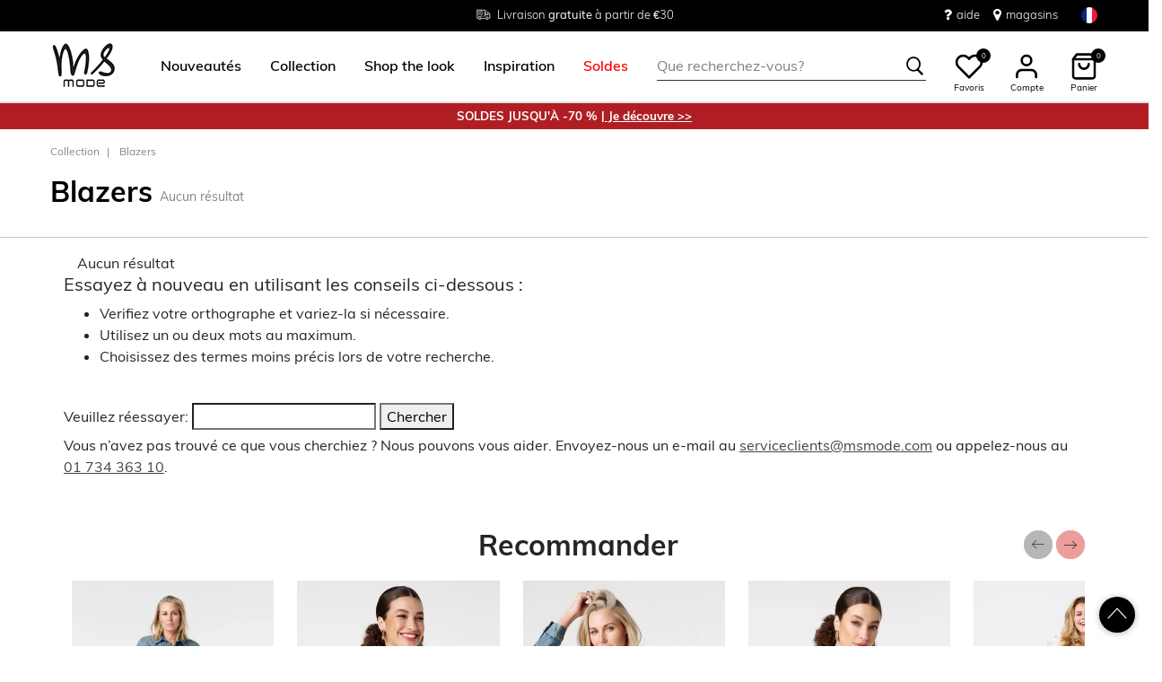

--- FILE ---
content_type: text/javascript; charset=utf-8
request_url: https://e.cquotient.com/recs/bbpv-MSMode/Noresultpage_aanbevelingen?callback=CQuotient._callback1&_=1768545783589&_device=mac&userId=&cookieId=abdUnWtfMbZ1EAvpbjsJSmN4pb&emailId=&anchors=id%3A%3A%7C%7Csku%3A%3A%7C%7Ctype%3A%3A%7C%7Calt_id%3A%3A&slotId=noresult-recommendations&slotConfigId=No%20result%20recommendations&slotConfigTemplate=slots%2Frecommendation%2Fproduct_1x4_recomm.isml&ccver=1.03&realm=BBPV&siteId=MSMode&instanceType=prd&v=v3.1.3&json=%7B%22userId%22%3A%22%22%2C%22cookieId%22%3A%22abdUnWtfMbZ1EAvpbjsJSmN4pb%22%2C%22emailId%22%3A%22%22%2C%22anchors%22%3A%5B%7B%22id%22%3A%22%22%2C%22sku%22%3A%22%22%2C%22type%22%3A%22%22%2C%22alt_id%22%3A%22%22%7D%5D%2C%22slotId%22%3A%22noresult-recommendations%22%2C%22slotConfigId%22%3A%22No%20result%20recommendations%22%2C%22slotConfigTemplate%22%3A%22slots%2Frecommendation%2Fproduct_1x4_recomm.isml%22%2C%22ccver%22%3A%221.03%22%2C%22realm%22%3A%22BBPV%22%2C%22siteId%22%3A%22MSMode%22%2C%22instanceType%22%3A%22prd%22%2C%22v%22%3A%22v3.1.3%22%7D
body_size: 700
content:
/**/ typeof CQuotient._callback1 === 'function' && CQuotient._callback1({"Noresultpage_aanbevelingen":{"displayMessage":"Noresultpage_aanbevelingen","recs":[{"id":"M17238007","product_name":"Stonewash jeans met boorden","image_url":"https://www.msmode.nl/dw/image/v2/BBPV_PRD/on/demandware.static/-/Sites-msmode-master-catalog/default/dw6614a6fb/M17238007_12.jpg","product_url":"https://www.msmode.nl/collectie/jeans/stonewash-jeans-met-boorden-M17238007.html"},{"id":"A17422507","product_name":"Geruite blazer met knooplsuiting","image_url":"https://www.msmode.nl/dw/image/v2/BBPV_PRD/on/demandware.static/-/Sites-msmode-master-catalog/default/dw06a6651d/A17422507_9.jpg","product_url":"https://www.msmode.nl/collectie/blazers/geruite-blazer-met-knooplsuiting-A17422507.html"},{"id":"K11330007","product_name":"Spijkerblouse met knoopsluiting","image_url":"https://www.msmode.nl/dw/image/v2/BBPV_PRD/on/demandware.static/-/Sites-msmode-master-catalog/default/dw301a5be8/K11330007_30.png","product_url":"https://www.msmode.nl/collectie/blouses/spijkerblouse-met-knoopsluiting-K11330007.html"},{"id":"E11418012","product_name":"Kanten top met trompetmouwen","image_url":"https://www.msmode.nl/dw/image/v2/BBPV_PRD/on/demandware.static/-/Sites-msmode-master-catalog/default/dwe0e125db/E11418012_5.png","product_url":"https://www.msmode.nl/collectie/tops-en-t-shirts/tops/kanten-top-met-trompetmouwen-E11418012.html"},{"id":"M17266007","product_name":"Wide leg jeans met hoge taille","image_url":"https://www.msmode.nl/dw/image/v2/BBPV_PRD/on/demandware.static/-/Sites-msmode-master-catalog/default/dw99faaf27/M17266007_11.jpg","product_url":"https://www.msmode.nl/collectie/jeans/wide-leg-jeans-met-hoge-taille-M17266007.html"},{"id":"M98106008","product_name":"Wide leg jeans IVY","image_url":"https://www.msmode.nl/dw/image/v2/BBPV_PRD/on/demandware.static/-/Sites-msmode-master-catalog/default/dwbf8c2f22/M98106008_5.png","product_url":"https://www.msmode.nl/collectie/jeans/wide-leg-jeans-ivy-M98106008.html"},{"id":"M11653059","product_name":"Rechte pantalon met ceintuur","image_url":"https://www.msmode.nl/dw/image/v2/BBPV_PRD/on/demandware.static/-/Sites-msmode-master-catalog/default/dw55fe8a5b/M11653059_10.jpg","product_url":"https://www.msmode.nl/collectie/broeken/rechte-pantalon-met-ceintuur-M11653059.html"},{"id":"M11659057","product_name":"Wide leg pantalon met bies en taille riem","image_url":"https://www.msmode.nl/dw/image/v2/BBPV_PRD/on/demandware.static/-/Sites-msmode-master-catalog/default/dw76dc0c9e/M11659057_9.jpg","product_url":"https://www.msmode.nl/collectie/broeken/wide-leg-pantalon-met-bies-en-taille-riem-M11659057.html"},{"id":"M11718012","product_name":"Straight leg pantalon met elastische taille","image_url":"https://www.msmode.nl/dw/image/v2/BBPV_PRD/on/demandware.static/-/Sites-msmode-master-catalog/default/dw393fb368/M11718012_9.jpg","product_url":"https://www.msmode.nl/collectie/broeken/straight-leg-pantalon-met-elastische-taille-M11718012.html"},{"id":"M17266012","product_name":"Wide leg jeans met hoge taille","image_url":"https://www.msmode.nl/dw/image/v2/BBPV_PRD/on/demandware.static/-/Sites-msmode-master-catalog/default/dwe27dfbe1/M17266012_1.png","product_url":"https://www.msmode.nl/collectie/jeans/wide-leg-jeans-met-hoge-taille-M17266012.html"}],"recoUUID":"c20b34aa-5865-4399-b500-3b50190206e1"}});

--- FILE ---
content_type: application/javascript; charset=utf-8
request_url: https://consent.studio/api/v1/public/site/msmode.fr/declaration.js?locale=fr
body_size: 8671
content:
window.consentStudioDeclarationData = {"domain":"msmode.fr","appliesToDomains":["msmode.fr","www.msmode.fr","staging.msmode.fr"],"cookies":{"functional":{"Vallonic B.V.":{"Consent Studio CMP":[{"name":"consent-studio__consent-id","desc":{"en":"ID of the proof of consent storage within the Consent Studio platform.","fr":"ID de la preuve de consentement stock\u00e9e dans la plateforme Consent Studio."},"desc_localised":"ID de la preuve de consentement stock\u00e9e dans la plateforme Consent Studio.","platform":"Consent Studio CMP","expiry":"30 days","expiry_translated":{"en":"30 days","fr":"30 jours"},"privacy_portal":null},{"name":"consent-studio__storage","desc":{"en":"Local storage for the consent given by the user for certain categories of cookies.","fr":"Stockage local du consentement donn\u00e9 par l'utilisateur pour certaines cat\u00e9gories de cookies."},"desc_localised":"Stockage local du consentement donn\u00e9 par l'utilisateur pour certaines cat\u00e9gories de cookies.","platform":"Consent Studio CMP","expiry":"30 days","expiry_translated":{"en":"30 days","fr":"30 jours"},"privacy_portal":null},{"name":"consent-studio__seen","desc":{"en":"Boolean that keeps track of whether the user has seen the cookie banner at least once.","fr":"Bool\u00e9en qui permet de savoir si l'utilisateur a vu la banni\u00e8re du cookie au moins une fois."},"desc_localised":"Bool\u00e9en qui permet de savoir si l'utilisateur a vu la banni\u00e8re du cookie au moins une fois.","platform":"Consent Studio CMP","expiry":"30 days","expiry_translated":{"en":"30 days","fr":"30 jours"},"privacy_portal":null},{"name":"consent-studio__implicit-consent-triggered","desc":{"en":"When a website has implicit consent configured, this cookie stores whether or not it has been triggered or not.","fr":"Lorsqu'un site web a configur\u00e9 le consentement implicite, ce cookie indique s'il a \u00e9t\u00e9 d\u00e9clench\u00e9 ou non."},"desc_localised":"Lorsqu'un site web a configur\u00e9 le consentement implicite, ce cookie indique s'il a \u00e9t\u00e9 d\u00e9clench\u00e9 ou non.","platform":"Consent Studio CMP","expiry":"30 days","expiry_translated":{"en":"30 days","fr":"30 jours"},"privacy_portal":null}]},"Google":{"Google":[{"name":"__Secure-ENID","desc":{"en":"Used by Google to prevent fraudulent login attempts. This also contains a Google user ID which can be used for statistics and marketing purposes following a successful login","fr":"Utilis\u00e9 par Google pour pr\u00e9venir les tentatives de connexion frauduleuses. Cela contient \u00e9galement un identifiant utilisateur Google qui peut \u00eatre utilis\u00e9 \u00e0 des fins statistiques et marketing apr\u00e8s une connexion r\u00e9ussie."},"desc_localised":"Utilis\u00e9 par Google pour pr\u00e9venir les tentatives de connexion frauduleuses. Cela contient \u00e9galement un identifiant utilisateur Google qui peut \u00eatre utilis\u00e9 \u00e0 des fins statistiques et marketing apr\u00e8s une connexion r\u00e9ussie.","platform":"Google","expiry":"11 Months","expiry_translated":{"en":"11 months","fr":"11 mois"},"privacy_portal":"https:\/\/business.safety.google\/privacy\/"}]},"Intershop":{"Intershop":[{"name":"cc-","desc":{"en":"References a cart for anonymous users","fr":"R\u00e9f\u00e9rence un panier pour les utilisateurs anonymes"},"desc_localised":"R\u00e9f\u00e9rence un panier pour les utilisateurs anonymes","platform":"Intershop","expiry":"session","expiry_translated":{"en":"Session","fr":"Session"},"privacy_portal":"https:\/\/www.intershop.com\/en\/privacy-policy"}]},"Lightbox":{"Lightbox CDN":[{"name":"TiPMix","desc":{"en":"Registers which server-cluster is serving the visitor. This is used in context with load balancing, in order to optimize user experience.","fr":"Enregistre la grappe de serveurs qui dessert le visiteur. Cette information est utilis\u00e9e dans le cadre de l'\u00e9quilibrage de la charge, afin d'optimiser l'exp\u00e9rience de l'utilisateur."},"desc_localised":"Enregistre la grappe de serveurs qui dessert le visiteur. Cette information est utilis\u00e9e dans le cadre de l'\u00e9quilibrage de la charge, afin d'optimiser l'exp\u00e9rience de l'utilisateur.","platform":"Lightbox CDN","expiry":"0 day","expiry_translated":{"en":"0 days","fr":"0 jours"},"privacy_portal":"https:\/\/www.lightboxcdn.com\/privacy-policy\/"},{"name":"x-ms-routing-name","desc":{"en":"Registers which server-cluster is serving the visitor. This is used in context with load balancing, in order to optimize user experience.","fr":"Enregistre la grappe de serveurs qui dessert le visiteur. Cette information est utilis\u00e9e dans le cadre de l'\u00e9quilibrage de la charge, afin d'optimiser l'exp\u00e9rience de l'utilisateur."},"desc_localised":"Enregistre la grappe de serveurs qui dessert le visiteur. Cette information est utilis\u00e9e dans le cadre de l'\u00e9quilibrage de la charge, afin d'optimiser l'exp\u00e9rience de l'utilisateur.","platform":"Lightbox CDN","expiry":"0 day","expiry_translated":{"en":"0 days","fr":"0 jours"},"privacy_portal":"https:\/\/www.lightboxcdn.com\/privacy-policy\/"}]},"Salesforce":{"sa":[{"name":"dwanonymous_55fd1365ca7349c4019e1e75d78ec57c","desc":{"fr":"Distinguer les utilisateurs invit\u00e9s entre eux, par exemple pour m\u00e9moriser le panier durant la session."},"desc_localised":"Distinguer les utilisateurs invit\u00e9s entre eux, par exemple pour m\u00e9moriser le panier durant la session.","platform":"sa","expiry":"5 months","expiry_translated":{"en":"5 months","fr":"5 mois"},"privacy_portal":"https:\/\/www.salesforce.com\/company\/privacy\/"}],"Salesforce Commerce Cloud":[{"name":"__cq_dnt","desc":{"fr":"Indique si le suivi via les cookies du navigateur a \u00e9t\u00e9 d\u00e9sactiv\u00e9."},"desc_localised":"Indique si le suivi via les cookies du navigateur a \u00e9t\u00e9 d\u00e9sactiv\u00e9.","platform":"Salesforce Commerce Cloud","expiry":"56 years","expiry_translated":{"en":"56 years","fr":"56 ans"},"privacy_portal":"https:\/\/www.salesforce.com\/company\/privacy\/"},{"name":"dw_dnt","desc":{"fr":"Param\u00e8tres du navigateur."},"desc_localised":"Param\u00e8tres du navigateur.","platform":"Salesforce Commerce Cloud","expiry":"56 years","expiry_translated":{"en":"56 years","fr":"56 ans"},"privacy_portal":"https:\/\/www.salesforce.com\/company\/privacy\/"},{"name":"dwsid","desc":{"fr":"Il identifie de mani\u00e8re unique la session de navigation actuelle d\u2019un utilisateur non connect\u00e9.\nSon objectif principal est de suivre l\u2019activit\u00e9 de l\u2019utilisateur et de maintenir sa session sur le site, afin que des \u00e9l\u00e9ments tels que des produits dans un panier puissent rester enregistr\u00e9s."},"desc_localised":"Il identifie de mani\u00e8re unique la session de navigation actuelle d\u2019un utilisateur non connect\u00e9.\nSon objectif principal est de suivre l\u2019activit\u00e9 de l\u2019utilisateur et de maintenir sa session sur le site, afin que des \u00e9l\u00e9ments tels que des produits dans un panier puissent rester enregistr\u00e9s.","platform":"Salesforce Commerce Cloud","expiry":"56 years","expiry_translated":{"en":"56 years","fr":"56 ans"},"privacy_portal":"https:\/\/www.salesforce.com\/company\/privacy\/"},{"name":"usid_MSMode","desc":{"fr":"Il identifie de mani\u00e8re unique la session de navigation actuelle d\u2019un utilisateur non connect\u00e9.\nSon objectif principal est de suivre l\u2019activit\u00e9 de l\u2019utilisateur et de maintenir sa session sur le site, afin que des \u00e9l\u00e9ments tels que des produits dans un panier puissent rester enregistr\u00e9s."},"desc_localised":"Il identifie de mani\u00e8re unique la session de navigation actuelle d\u2019un utilisateur non connect\u00e9.\nSon objectif principal est de suivre l\u2019activit\u00e9 de l\u2019utilisateur et de maintenir sa session sur le site, afin que des \u00e9l\u00e9ments tels que des produits dans un panier puissent rester enregistr\u00e9s.","platform":"Salesforce Commerce Cloud","expiry":"3 months","expiry_translated":{"en":"3 months","fr":"3 mois"},"privacy_portal":"https:\/\/www.salesforce.com\/company\/privacy\/"}]},"Cloudflare":{"Cloudflare":[{"name":"_cfuvid","desc":{"en":"The _cfuvid cookie is only set when a site uses this option in a Rate Limiting Rule, and is only used to allow the Cloudflare WAF to distinguish individual users who share the same IP address.","fr":"Le cookie _cfuvid n'est d\u00e9fini que lorsqu'un site utilise cette option dans une r\u00e8gle de limitation du d\u00e9bit, et n'est utilis\u00e9 que pour permettre au WAF de Cloudflare de distinguer les utilisateurs individuels qui partagent la m\u00eame adresse IP."},"desc_localised":"Le cookie _cfuvid n'est d\u00e9fini que lorsqu'un site utilise cette option dans une r\u00e8gle de limitation du d\u00e9bit, et n'est utilis\u00e9 que pour permettre au WAF de Cloudflare de distinguer les utilisateurs individuels qui partagent la m\u00eame adresse IP.","platform":"Cloudflare","expiry":"session","expiry_translated":{"en":"Session","fr":"Session"},"privacy_portal":"https:\/\/www.cloudflare.com\/privacypolicy\/"}]}},"marketing":{"Google":{"Google":[{"name":"SID","desc":{"en":"Download certain Google Tools and save certain preferences, for example the number of search results per page or activation of the SafeSearch Filter. Adjusts the ads that appear in Google Search.","fr":"T\u00e9l\u00e9charger certains outils Google et enregistrer certaines pr\u00e9f\u00e9rences, par exemple le nombre de r\u00e9sultats de recherche par page ou l'activation du filtre SafeSearch. Ajuste les annonces qui apparaissent dans Google Search."},"desc_localised":"T\u00e9l\u00e9charger certains outils Google et enregistrer certaines pr\u00e9f\u00e9rences, par exemple le nombre de r\u00e9sultats de recherche par page ou l'activation du filtre SafeSearch. Ajuste les annonces qui apparaissent dans Google Search.","platform":"Google","expiry":"2 years","expiry_translated":{"en":"2 years","fr":"2 ans"},"privacy_portal":"https:\/\/business.safety.google\/privacy\/"}],"Google Analytics":[{"name":"FPAU","desc":{"en":"Assigns a specific ID to the visitor. This allows the website to determine the number of specific user-visits for analysis and statistics.","fr":"Attribue un identifiant sp\u00e9cifique au visiteur. Cela permet au site web de d\u00e9terminer le nombre de visites d'utilisateurs sp\u00e9cifiques \u00e0 des fins d'analyse et de statistiques."},"desc_localised":"Attribue un identifiant sp\u00e9cifique au visiteur. Cela permet au site web de d\u00e9terminer le nombre de visites d'utilisateurs sp\u00e9cifiques \u00e0 des fins d'analyse et de statistiques.","platform":"Google Analytics","expiry":"session","expiry_translated":{"en":"Session","fr":"Session"},"privacy_portal":"https:\/\/business.safety.google\/privacy\/"}]},"Facebook":{"Facebook":[{"name":"locale","desc":{"en":"This cookie contains the display locale of the last logged in user on this browser. This cookie appears to only be set after the user logs out. The locale cookie has a lifetime of one week.","fr":"Ce cookie contient le lieu d'affichage du dernier utilisateur connect\u00e9 sur ce navigateur. Ce cookie\nsemble n'\u00eatre install\u00e9 qu'apr\u00e8s la d\u00e9connexion de l'utilisateur.\nCe cookie a une dur\u00e9e de vie d'une semaine."},"desc_localised":"Ce cookie contient le lieu d'affichage du dernier utilisateur connect\u00e9 sur ce navigateur. Ce cookie\nsemble n'\u00eatre install\u00e9 qu'apr\u00e8s la d\u00e9connexion de l'utilisateur.\nCe cookie a une dur\u00e9e de vie d'une semaine.","platform":"Facebook","expiry":"7 days","expiry_translated":{"en":"7 days","fr":"7 jours"},"privacy_portal":"https:\/\/www.facebook.com\/about\/privacy\/"},{"name":"_fbp","desc":{"en":"Used by Facebook to deliver a series of advertisement products such as real time bidding from third party advertisers","fr":"Utilis\u00e9 par Facebook pour fournir une s\u00e9rie de produits publicitaires tels que des ench\u00e8res en temps r\u00e9el de la part d'annonceurs tiers."},"desc_localised":"Utilis\u00e9 par Facebook pour fournir une s\u00e9rie de produits publicitaires tels que des ench\u00e8res en temps r\u00e9el de la part d'annonceurs tiers.","platform":"Facebook","expiry":"4 months","expiry_translated":{"en":"4 months","fr":"4 mois"},"privacy_portal":"https:\/\/www.facebook.com\/about\/privacy\/"}]},"Adpage":{"Adpage":[{"name":"trytagging_snapshot","desc":{"en":"This cookie is used to store Google Analytics 4 (GA4) data and session information in order to track website analytics and user behavior. The cookie contains various identifiers and status data such as user ID, session ID, session counter, last access time, TikTok Pixel token, first-visit status, and Google Consent State parameters. This information is used to track user sessions, measure conversions, and gain insights into website usage for analytical and marketing purposes.","fr":"Ce cookie est utilis\u00e9 pour stocker les donn\u00e9es de Google Analytics 4 (GA4) et les informations de session afin de suivre les analyses du site Web et le comportement des utilisateurs. Le cookie contient divers identifiants et donn\u00e9es d'\u00e9tat telles que l'ID utilisateur, l'ID de session, le compteur de sessions, l'heure du dernier acc\u00e8s, le jeton TikTok Pixel, le statut de premi\u00e8re visite et les param\u00e8tres de l'\u00e9tat de consentement Google. Ces informations sont utilis\u00e9es pour suivre les sessions des utilisateurs, mesurer les conversions et obtenir des insights sur l'utilisation du site Web \u00e0 des fins analytiques et marketing."},"desc_localised":"Ce cookie est utilis\u00e9 pour stocker les donn\u00e9es de Google Analytics 4 (GA4) et les informations de session afin de suivre les analyses du site Web et le comportement des utilisateurs. Le cookie contient divers identifiants et donn\u00e9es d'\u00e9tat telles que l'ID utilisateur, l'ID de session, le compteur de sessions, l'heure du dernier acc\u00e8s, le jeton TikTok Pixel, le statut de premi\u00e8re visite et les param\u00e8tres de l'\u00e9tat de consentement Google. Ces informations sont utilis\u00e9es pour suivre les sessions des utilisateurs, mesurer les conversions et obtenir des insights sur l'utilisation du site Web \u00e0 des fins analytiques et marketing.","platform":"Adpage","expiry":"2 years","expiry_translated":{"en":"2 years","fr":"2 ans"},"privacy_portal":"https:\/\/www.adpage.io\/privacy-policy"}]},"TikTok":{"TikTok":[{"name":"_ttp","desc":{"en":"Tracking cookie used by TikTok to identify a visitor","fr":"Cookie de suivi utilis\u00e9 par TikTok pour identifier un visiteur"},"desc_localised":"Cookie de suivi utilis\u00e9 par TikTok pour identifier un visiteur","platform":"TikTok","expiry":"389 days","expiry_translated":{"en":"389 days","fr":"389 jours"},"privacy_portal":"https:\/\/www.tiktok.com\/legal\/page\/eea\/privacy-policy\/en?lang=en"},{"name":"_tt_enable_cookie","desc":{"en":"Tracking cookie used by TikTok to identify a visitor","fr":"Cookie de suivi utilis\u00e9 par TikTok pour identifier un visiteur"},"desc_localised":"Cookie de suivi utilis\u00e9 par TikTok pour identifier un visiteur","platform":"TikTok","expiry":"389 days","expiry_translated":{"en":"389 days","fr":"389 jours"},"privacy_portal":"https:\/\/www.tiktok.com\/legal\/page\/eea\/privacy-policy\/en?lang=en"},{"name":"ttcsid","desc":{"en":"The TikTok cookie ttcsid likely serves as a session identifier, helping to maintain user sessions and track interactions across the platform. Its purpose is probably to manage user authentication or personalize content based on activity, similar to other session-related cookies used by TikTok.","fr":"Le cookie TikTok ttcsid sert probablement d'identifiant de session, aidant \u00e0 maintenir les sessions utilisateur et \u00e0 suivre les interactions sur la plateforme. Son objectif est probablement de g\u00e9rer l'authentification des utilisateurs ou de personnaliser le contenu en fonction de l'activit\u00e9, de mani\u00e8re similaire \u00e0 d'autres cookies li\u00e9s aux sessions utilis\u00e9s par TikTok."},"desc_localised":"Le cookie TikTok ttcsid sert probablement d'identifiant de session, aidant \u00e0 maintenir les sessions utilisateur et \u00e0 suivre les interactions sur la plateforme. Son objectif est probablement de g\u00e9rer l'authentification des utilisateurs ou de personnaliser le contenu en fonction de l'activit\u00e9, de mani\u00e8re similaire \u00e0 d'autres cookies li\u00e9s aux sessions utilis\u00e9s par TikTok.","platform":"TikTok","expiry":"1 year","expiry_translated":{"en":"1 year","fr":"1 an"},"privacy_portal":"https:\/\/www.tiktok.com\/legal\/page\/eea\/privacy-policy\/en?lang=en"}]},"Stape":{"Stape":[{"name":"_gtmeec","desc":{"en":"Used by Meta to store user data for reuse, enabling more efficient and accurate tracking and targeting.","fr":"Utilis\u00e9 par Meta pour stocker les donn\u00e9es des utilisateurs en vue d'une r\u00e9utilisation, permettant un suivi et un ciblage plus efficaces et pr\u00e9cis."},"desc_localised":"Utilis\u00e9 par Meta pour stocker les donn\u00e9es des utilisateurs en vue d'une r\u00e9utilisation, permettant un suivi et un ciblage plus efficaces et pr\u00e9cis.","platform":"Stape","expiry":"3 months","expiry_translated":{"en":"3 months","fr":"3 mois"},"privacy_portal":"https:\/\/stape.io\/privacy-notice"}]},"Voyado":{"Voyado":[{"name":"_va","desc":{"fr":"Garantit le bon fonctionnement du site Web et m\u00e9morise les pr\u00e9f\u00e9rences des utilisateurs."},"desc_localised":"Garantit le bon fonctionnement du site Web et m\u00e9morise les pr\u00e9f\u00e9rences des utilisateurs.","platform":"Voyado","expiry":"1 year","expiry_translated":{"en":"1 year","fr":"1 an"},"privacy_portal":"https:\/\/voyado.com\/legal\/privacy-policy\/"}]},"29 days":{"Awin":[{"name":"AwinChannelCookie","desc":{"en":"Tracks sales for bookings made via links provided by Awin.","fr":"Suit les ventes pour les r\u00e9servations effectu\u00e9es via les liens fournis par Awin."},"desc_localised":"Suit les ventes pour les r\u00e9servations effectu\u00e9es via les liens fournis par Awin.","platform":"Awin","expiry":"Awin","expiry_translated":{"en":"Awin","fr":"Awin"},"privacy_portal":"https:\/\/www.awin.com\/gb\/privacy"}]},"Ortec":{"Ortec":[{"name":"viewer","desc":{"en":"Used by adscience.nl to measure visitor numbers and information and use it to optimize marketing campaigns.","fr":"Utilis\u00e9 par adscience.nl pour mesurer le nombre de visiteurs et les informations les concernant et les utiliser pour optimiser les campagnes de marketing."},"desc_localised":"Utilis\u00e9 par adscience.nl pour mesurer le nombre de visiteurs et les informations les concernant et les utiliser pour optimiser les campagnes de marketing.","platform":"Ortec","expiry":"1 year","expiry_translated":{"en":"1 year","fr":"1 an"},"privacy_portal":"https:\/\/www.ortecadscience.com\/privacy-policy\/"}]},"RTB House":{"CreativeCDN":[{"name":"C","desc":{"en":"Regulates the synchronization of user identification and the exchange of your data between various advertising services.","fr":"Utilis\u00e9 pour d\u00e9terminer si le navigateur de l'utilisateur accepte ou non les cookies."},"desc_localised":"Utilis\u00e9 pour d\u00e9terminer si le navigateur de l'utilisateur accepte ou non les cookies.","platform":"CreativeCDN","expiry":"364 days","expiry_translated":{"en":"364 days","fr":"364 jours"},"privacy_portal":"https:\/\/rtbhouse.com\/privacy-center"}]},"Microsoft":{"Bing \/ Microsoft":[{"name":"_uetsid","desc":{"en":"This cookie is used by Bing to determine what ads should be shown that may be relevant to the end user perusing the site.","fr":"Ce cookie est utilis\u00e9 par Bing pour d\u00e9terminer les publicit\u00e9s qui doivent \u00eatre affich\u00e9es et qui peuvent \u00eatre pertinentes pour l'utilisateur final qui consulte le site."},"desc_localised":"Ce cookie est utilis\u00e9 par Bing pour d\u00e9terminer les publicit\u00e9s qui doivent \u00eatre affich\u00e9es et qui peuvent \u00eatre pertinentes pour l'utilisateur final qui consulte le site.","platform":"Bing \/ Microsoft","expiry":"30 minutes","expiry_translated":{"en":"30 minutes","fr":"30 minutes"},"privacy_portal":"https:\/\/account.microsoft.com\/privacy"},{"name":"_uetvid","desc":{"en":"This is a cookie utilised by Microsoft Bing Ads and is a tracking cookie. It allows us to engage with a user that has previously visited our website.","fr":"Il s'agit d'un cookie utilis\u00e9 par Microsoft Bing Ads et d'un cookie de suivi. Il nous permet de communiquer avec un utilisateur qui a d\u00e9j\u00e0 visit\u00e9 notre site web."},"desc_localised":"Il s'agit d'un cookie utilis\u00e9 par Microsoft Bing Ads et d'un cookie de suivi. Il nous permet de communiquer avec un utilisateur qui a d\u00e9j\u00e0 visit\u00e9 notre site web.","platform":"Bing \/ Microsoft","expiry":"16 days","expiry_translated":{"en":"16 days","fr":"16 jours"},"privacy_portal":"https:\/\/account.microsoft.com\/privacy"},{"name":"MUID","desc":{"en":"Identifies unique web browsers visiting Microsoft sites. These cookies are used for advertising, site analytics, and other operational purposes.","fr":"Identifie les navigateurs web uniques qui visitent les sites Microsoft. Ces cookies sont utilis\u00e9s pour la publicit\u00e9, l'analyse du site et d'autres objectifs op\u00e9rationnels."},"desc_localised":"Identifie les navigateurs web uniques qui visitent les sites Microsoft. Ces cookies sont utilis\u00e9s pour la publicit\u00e9, l'analyse du site et d'autres objectifs op\u00e9rationnels.","platform":"Bing \/ Microsoft","expiry":"1 year","expiry_translated":{"en":"1 year","fr":"1 an"},"privacy_portal":"https:\/\/account.microsoft.com\/privacy"}]},"ComScore":{"ComScore":[{"name":"uid","desc":{"en":"Collects information of the user and his\/her movement, such as timestamp for visits, most recently loaded pages and IP address. The data is used by the marketing research network, Scorecard Research, to analyse traffic patterns and carry out surveys to help their clients better understand the customer's preferences.","fr":"Recueille des informations sur l'utilisateur et ses d\u00e9placements, telles que l'heure des visites, les pages les plus r\u00e9cemment charg\u00e9es et l'adresse IP. Ces donn\u00e9es sont utilis\u00e9es par le r\u00e9seau de recherche en marketing, Scorecard Research, pour analyser les sch\u00e9mas de trafic et r\u00e9aliser des enqu\u00eates afin d'aider leurs clients \u00e0 mieux comprendre les pr\u00e9f\u00e9rences de ces derniers."},"desc_localised":"Recueille des informations sur l'utilisateur et ses d\u00e9placements, telles que l'heure des visites, les pages les plus r\u00e9cemment charg\u00e9es et l'adresse IP. Ces donn\u00e9es sont utilis\u00e9es par le r\u00e9seau de recherche en marketing, Scorecard Research, pour analyser les sch\u00e9mas de trafic et r\u00e9aliser des enqu\u00eates afin d'aider leurs clients \u00e0 mieux comprendre les pr\u00e9f\u00e9rences de ces derniers.","platform":"ComScore","expiry":"2 years","expiry_translated":{"en":"2 years","fr":"2 ans"},"privacy_portal":"https:\/\/www.comscore.com\/About\/Privacy-Policy"}]}},"analytics":{"Adpage":{"Adpage":[{"name":"trytagging_user_id","desc":{"en":"This cookie is used to uniquely identify users across multiple sessions in order to provide a consistent user experience and enable website analytics. It contains a unique identifier (UUID) that is used to track user interactions and behavior on the website across different visits. This allows us to gain insights into user journeys, measure conversions, and analyze the effectiveness of our website.","fr":"Ce cookie est utilis\u00e9 pour identifier de mani\u00e8re unique les utilisateurs \u00e0 travers plusieurs sessions afin de fournir une exp\u00e9rience utilisateur coh\u00e9rente et de permettre l'analyse du site web. Il contient un identifiant unique (UUID) qui est utilis\u00e9 pour suivre les interactions et le comportement des utilisateurs sur le site lors de diff\u00e9rentes visites. Cela nous permet d'obtenir des informations sur les parcours des utilisateurs, de mesurer les conversions et d'analyser l'efficacit\u00e9 de notre site web."},"desc_localised":"Ce cookie est utilis\u00e9 pour identifier de mani\u00e8re unique les utilisateurs \u00e0 travers plusieurs sessions afin de fournir une exp\u00e9rience utilisateur coh\u00e9rente et de permettre l'analyse du site web. Il contient un identifiant unique (UUID) qui est utilis\u00e9 pour suivre les interactions et le comportement des utilisateurs sur le site lors de diff\u00e9rentes visites. Cela nous permet d'obtenir des informations sur les parcours des utilisateurs, de mesurer les conversions et d'analyser l'efficacit\u00e9 de notre site web.","platform":"Adpage","expiry":"2 years","expiry_translated":{"en":"2 years","fr":"2 ans"},"privacy_portal":"https:\/\/www.adpage.io\/privacy-policy"}]},"Convert":{"Convert Insights":[{"name":"_conv_s","desc":{"en":"This cookie contains an ID string on the current session. This contains non-personal information on what subpages the visitor enters \u2013 this information is used to optimize the visitor's experience.","fr":"Ce cookie contient une cha\u00eene d'identification pour la session en cours. Il contient des informations non personnelles sur les sous-pages que le visiteur consulte \u2013 ces informations sont utilis\u00e9es pour optimiser l'exp\u00e9rience du visiteur."},"desc_localised":"Ce cookie contient une cha\u00eene d'identification pour la session en cours. Il contient des informations non personnelles sur les sous-pages que le visiteur consulte \u2013 ces informations sont utilis\u00e9es pour optimiser l'exp\u00e9rience du visiteur.","platform":"Convert Insights","expiry":"1 day","expiry_translated":{"en":"1 day","fr":"1 jour"},"privacy_portal":"https:\/\/www.convert.com\/privacy\/"},{"name":"_conv_v","desc":{"en":"This cookie is used to identify the frequency of visits and how long the visitor is on the website. The cookie is also used to determine how many and which subpages the visitor visits on a website \u2013 this information can be used by the website to optimize the domain and its subpages.","fr":"Ce cookie est utilis\u00e9 pour identifier la fr\u00e9quence des visites et la dur\u00e9e de la pr\u00e9sence du visiteur sur le site web. Le cookie est \u00e9galement utilis\u00e9 pour d\u00e9terminer combien et quelles sous-pages le visiteur consulte sur un site web \u2013 ces informations peuvent \u00eatre utilis\u00e9es par le site pour optimiser le domaine et ses sous-pages."},"desc_localised":"Ce cookie est utilis\u00e9 pour identifier la fr\u00e9quence des visites et la dur\u00e9e de la pr\u00e9sence du visiteur sur le site web. Le cookie est \u00e9galement utilis\u00e9 pour d\u00e9terminer combien et quelles sous-pages le visiteur consulte sur un site web \u2013 ces informations peuvent \u00eatre utilis\u00e9es par le site pour optimiser le domaine et ses sous-pages.","platform":"Convert Insights","expiry":"6 months","expiry_translated":{"en":"6 months","fr":"6 mois"},"privacy_portal":"https:\/\/www.convert.com\/privacy\/"}]},"ContentSquare":{"ContentSquare":[{"name":"_cs_c","desc":{"en":"Consent state: digit between 0 and 3. Used for capturing analytics on web pages","fr":"\u00c9tat de consentement : chiffre entre 0 et 3. Utilis\u00e9 pour capturer des analyses sur les pages web."},"desc_localised":"\u00c9tat de consentement : chiffre entre 0 et 3. Utilis\u00e9 pour capturer des analyses sur les pages web.","platform":"ContentSquare","expiry":"13 months","expiry_translated":{"en":"13 months","fr":"13 mois"},"privacy_portal":"https:\/\/contentsquare.com\/privacy-policy\/"},{"name":"_cs_id","desc":{"en":"Contains: user ID, timestamp (in seconds) of user creation, number of visits for this user","fr":"Contient : identifiant utilisateur, horodatage (en secondes) de la cr\u00e9ation de l'utilisateur, nombre de visites pour cet utilisateur."},"desc_localised":"Contient : identifiant utilisateur, horodatage (en secondes) de la cr\u00e9ation de l'utilisateur, nombre de visites pour cet utilisateur.","platform":"ContentSquare","expiry":"13 months","expiry_translated":{"en":"13 months","fr":"13 mois"},"privacy_portal":"https:\/\/contentsquare.com\/privacy-policy\/"},{"name":"_cs_s","desc":{"en":"Number of page views for the current session, and the recording state","fr":"Nombre de vues de page pour la session en cours et \u00e9tat de l'enregistrement."},"desc_localised":"Nombre de vues de page pour la session en cours et \u00e9tat de l'enregistrement.","platform":"ContentSquare","expiry":"1 Year","expiry_translated":{"en":"1 year","fr":"1 an"},"privacy_portal":"https:\/\/contentsquare.com\/privacy-policy\/"}]},"Google":{"Google Analytics":[{"name":"_ga_","desc":{"en":"ID used to identify users","fr":"ID utilis\u00e9 pour identifier les utilisateurs"},"desc_localised":"ID utilis\u00e9 pour identifier les utilisateurs","platform":"Google Analytics","expiry":"2 years","expiry_translated":{"en":"2 years","fr":"2 ans"},"privacy_portal":"https:\/\/business.safety.google\/privacy\/"},{"name":"_ga","desc":{"en":"ID used to identify users","fr":"ID utilis\u00e9 pour identifier les utilisateurs"},"desc_localised":"ID utilis\u00e9 pour identifier les utilisateurs","platform":"Google Analytics","expiry":"2 years","expiry_translated":{"en":"2 years","fr":"2 ans"},"privacy_portal":"https:\/\/business.safety.google\/privacy\/"},{"name":"FPID","desc":{"en":"Registers statistical data on users' behaviour on the website. Used for internal analytics by the website operator.","fr":"Enregistre des donn\u00e9es statistiques sur le comportement des utilisateurs sur le site web. Utilis\u00e9 \u00e0 des fins d'analyse interne par l'op\u00e9rateur du site web."},"desc_localised":"Enregistre des donn\u00e9es statistiques sur le comportement des utilisateurs sur le site web. Utilis\u00e9 \u00e0 des fins d'analyse interne par l'op\u00e9rateur du site web.","platform":"Google Analytics","expiry":"session","expiry_translated":{"en":"Session","fr":"Session"},"privacy_portal":"https:\/\/business.safety.google\/privacy\/"},{"name":"FPLC","desc":{"en":"This FPLC cookie is the cross-domain linker cookie hashed from the FPID cookie. It\u2019s not HttpOnly, which means it can be read with JavaScript. It has a relatively short lifetime, just 20 hours.","fr":"Ce cookie FPLC est le cookie de liaison interdomaine hach\u00e9 \u00e0 partir du cookie FPID. Il n'est pas HttpOnly, ce qui signifie qu'il peut \u00eatre lu avec JavaScript. Sa dur\u00e9e de vie est relativement courte (20 heures)."},"desc_localised":"Ce cookie FPLC est le cookie de liaison interdomaine hach\u00e9 \u00e0 partir du cookie FPID. Il n'est pas HttpOnly, ce qui signifie qu'il peut \u00eatre lu avec JavaScript. Sa dur\u00e9e de vie est relativement courte (20 heures).","platform":"Google Analytics","expiry":"session","expiry_translated":{"en":"Session","fr":"Session"},"privacy_portal":"https:\/\/business.safety.google\/privacy\/"}]},"29 days":{"Awin":[{"name":"lantern","desc":{"en":"This cookie is used by the affiliate marketing platform AWIN to store a reference to a visit to attribute a sale to marketing channels.","fr":"Cookie plac\u00e9 par le partenaire affili\u00e9 Awin afin de pouvoir identifier une commande comme \u00e9tant li\u00e9e \u00e0 un clic sur une publicit\u00e9 d'affiliation."},"desc_localised":"Cookie plac\u00e9 par le partenaire affili\u00e9 Awin afin de pouvoir identifier une commande comme \u00e9tant li\u00e9e \u00e0 un clic sur une publicit\u00e9 d'affiliation.","platform":"Awin","expiry":"Awin","expiry_translated":{"en":"Awin","fr":"Awin"},"privacy_portal":"https:\/\/www.awin.com\/gb\/privacy"}]},"Awin":{"Awin":[{"name":"ServerAwinChannelCookie","desc":{"fr":"Suit les visiteurs sur diff\u00e9rents sites afin d\u2019afficher des publicit\u00e9s pertinentes."},"desc_localised":"Suit les visiteurs sur diff\u00e9rents sites afin d\u2019afficher des publicit\u00e9s pertinentes.","platform":"Awin","expiry":"4 weeks","expiry_translated":{"en":"4 weeks","fr":"4 weeks"},"privacy_portal":"https:\/\/privacy.awin.com\/"}]}},"unknown":{"Unknown":{"Unknown":[{"name":"117155_lantern","desc":[],"desc_localised":null,"platform":null,"expiry":"6 months","expiry_translated":{"en":"6 months","fr":"6 mois"},"privacy_portal":null}]}}}}; window.consentStudioDeclarationTemplate = window.consentStudioDeclarationTemplate || `<h2> Déclaration sur les cookies</h2><p> Nous utilisons des cookies pour améliorer votre expérience, personnaliser le contenu et les publicités, fournir des fonctionnalités de réseaux sociaux et analyser notre trafic. Nous partageons également des informations sur votre utilisation de notre site avec nos partenaires en matière de réseaux sociaux, de publicité et d&#039;analyse, qui peuvent les combiner avec d&#039;autres données que vous leur avez fournies ou qu&#039;ils ont collectées lors de votre utilisation de leurs services. Selon la loi, nous pouvons stocker des cookies sur votre appareil s&#039;ils sont essentiels au fonctionnement du site web. Pour tous les autres types de cookies, nous avons besoin de votre consentement. Les cookies nécessaires sont traités conformément à l&#039;article 6 (1) (f) du RGPD, tandis que les cookies de préférences et de marketing sont traités conformément à l&#039;article 6 (1) (a) du RGPD. Ce site web utilise différents types de cookies, y compris certains placés par des services tiers apparaissant sur nos pages. Vous pouvez modifier ou retirer votre consentement à tout moment en utilisant l&#039;icône de cookies (si disponible) en bas à gauche ou à droite de la page, ou via le lien dédié dans notre pied de page. Si vous nous contactez au sujet de votre consentement, veuillez fournir votre identifiant de consentement.</p><p> Identifiant de consentement: {consentId}</p><p> Déclaration sur les cookies mise à jour le : 2026-01-15 10:32:50</p><h3> Fonctionnel (14)</h3><table> <thead> <tr> <th data-col="name">Nom du cookie</th> <th data-col="description">Description</th> <th data-col="expiry">Expiration</th> <th data-col="source">Source</th> </tr> </thead> <tbody> <tr> <td data-label="Nom du cookie" data-col="name">consent-studio__consent-id</td> <td data-label="Description" data-col="description">ID de la preuve de consentement stockée dans la plateforme Consent Studio.</td> <td data-label="Expiration" data-col="expiry">30 jours</td> <td data-label="Source" data-col="source"> Vallonic B.V. » Consent Studio CMP </td> </tr> <tr> <td data-label="Nom du cookie" data-col="name">consent-studio__storage</td> <td data-label="Description" data-col="description">Stockage local du consentement donné par l&#039;utilisateur pour certaines catégories de cookies.</td> <td data-label="Expiration" data-col="expiry">30 jours</td> <td data-label="Source" data-col="source"> Vallonic B.V. » Consent Studio CMP </td> </tr> <tr> <td data-label="Nom du cookie" data-col="name">consent-studio__seen</td> <td data-label="Description" data-col="description">Booléen qui permet de savoir si l&#039;utilisateur a vu la bannière du cookie au moins une fois.</td> <td data-label="Expiration" data-col="expiry">30 jours</td> <td data-label="Source" data-col="source"> Vallonic B.V. » Consent Studio CMP </td> </tr> <tr> <td data-label="Nom du cookie" data-col="name">consent-studio__implicit-consent-triggered</td> <td data-label="Description" data-col="description">Lorsqu&#039;un site web a configuré le consentement implicite, ce cookie indique s&#039;il a été déclenché ou non.</td> <td data-label="Expiration" data-col="expiry">30 jours</td> <td data-label="Source" data-col="source"> Vallonic B.V. » Consent Studio CMP </td> </tr> <tr> <td data-label="Nom du cookie" data-col="name">cc-</td> <td data-label="Description" data-col="description">Référence un panier pour les utilisateurs anonymes</td> <td data-label="Expiration" data-col="expiry">Session</td> <td data-label="Source" data-col="source"> <a href="https://www.intershop.com/en/privacy-policy" target="_blank">Intershop » Intershop</a> </td> </tr> <tr> <td data-label="Nom du cookie" data-col="name">__Secure-ENID</td> <td data-label="Description" data-col="description">Utilisé par Google pour prévenir les tentatives de connexion frauduleuses. Cela contient également un identifiant utilisateur Google qui peut être utilisé à des fins statistiques et marketing après une connexion réussie.</td> <td data-label="Expiration" data-col="expiry">11 mois</td> <td data-label="Source" data-col="source"> <a href="https://business.safety.google/privacy/" target="_blank">Google » Google</a> </td> </tr> <tr> <td data-label="Nom du cookie" data-col="name">TiPMix</td> <td data-label="Description" data-col="description">Enregistre la grappe de serveurs qui dessert le visiteur. Cette information est utilisée dans le cadre de l&#039;équilibrage de la charge, afin d&#039;optimiser l&#039;expérience de l&#039;utilisateur.</td> <td data-label="Expiration" data-col="expiry">0 jours</td> <td data-label="Source" data-col="source"> <a href="https://www.lightboxcdn.com/privacy-policy/" target="_blank">Lightbox » Lightbox CDN</a> </td> </tr> <tr> <td data-label="Nom du cookie" data-col="name">x-ms-routing-name</td> <td data-label="Description" data-col="description">Enregistre la grappe de serveurs qui dessert le visiteur. Cette information est utilisée dans le cadre de l&#039;équilibrage de la charge, afin d&#039;optimiser l&#039;expérience de l&#039;utilisateur.</td> <td data-label="Expiration" data-col="expiry">0 jours</td> <td data-label="Source" data-col="source"> <a href="https://www.lightboxcdn.com/privacy-policy/" target="_blank">Lightbox » Lightbox CDN</a> </td> </tr> <tr> <td data-label="Nom du cookie" data-col="name">dwanonymous_55fd1365ca7349c4019e1e75d78ec57c</td> <td data-label="Description" data-col="description">Distinguer les utilisateurs invités entre eux, par exemple pour mémoriser le panier durant la session.</td> <td data-label="Expiration" data-col="expiry">5 mois</td> <td data-label="Source" data-col="source"> <a href="https://www.salesforce.com/company/privacy/" target="_blank">Salesforce » sa</a> </td> </tr> <tr> <td data-label="Nom du cookie" data-col="name">__cq_dnt</td> <td data-label="Description" data-col="description">Indique si le suivi via les cookies du navigateur a été désactivé.</td> <td data-label="Expiration" data-col="expiry">56 ans</td> <td data-label="Source" data-col="source"> <a href="https://www.salesforce.com/company/privacy/" target="_blank">Salesforce » Salesforce Commerce Cloud</a> </td> </tr> <tr> <td data-label="Nom du cookie" data-col="name">dw_dnt</td> <td data-label="Description" data-col="description">Paramètres du navigateur.</td> <td data-label="Expiration" data-col="expiry">56 ans</td> <td data-label="Source" data-col="source"> <a href="https://www.salesforce.com/company/privacy/" target="_blank">Salesforce » Salesforce Commerce Cloud</a> </td> </tr> <tr> <td data-label="Nom du cookie" data-col="name">dwsid</td> <td data-label="Description" data-col="description">Il identifie de manière unique la session de navigation actuelle d’un utilisateur non connecté.Son objectif principal est de suivre l’activité de l’utilisateur et de maintenir sa session sur le site, afin que des éléments tels que des produits dans un panier puissent rester enregistrés.</td> <td data-label="Expiration" data-col="expiry">56 ans</td> <td data-label="Source" data-col="source"> <a href="https://www.salesforce.com/company/privacy/" target="_blank">Salesforce » Salesforce Commerce Cloud</a> </td> </tr> <tr> <td data-label="Nom du cookie" data-col="name">usid_MSMode</td> <td data-label="Description" data-col="description">Il identifie de manière unique la session de navigation actuelle d’un utilisateur non connecté.Son objectif principal est de suivre l’activité de l’utilisateur et de maintenir sa session sur le site, afin que des éléments tels que des produits dans un panier puissent rester enregistrés.</td> <td data-label="Expiration" data-col="expiry">3 mois</td> <td data-label="Source" data-col="source"> <a href="https://www.salesforce.com/company/privacy/" target="_blank">Salesforce » Salesforce Commerce Cloud</a> </td> </tr> <tr> <td data-label="Nom du cookie" data-col="name">_cfuvid</td> <td data-label="Description" data-col="description">Le cookie _cfuvid n&#039;est défini que lorsqu&#039;un site utilise cette option dans une règle de limitation du débit, et n&#039;est utilisé que pour permettre au WAF de Cloudflare de distinguer les utilisateurs individuels qui partagent la même adresse IP.</td> <td data-label="Expiration" data-col="expiry">Session</td> <td data-label="Source" data-col="source"> <a href="https://www.cloudflare.com/privacypolicy/" target="_blank">Cloudflare » Cloudflare</a> </td> </tr> </tbody></table><h3> Analyse (12)</h3><table> <thead> <tr> <th data-col="name">Nom du cookie</th> <th data-col="description">Description</th> <th data-col="expiry">Expiration</th> <th data-col="source">Source</th> </tr> </thead> <tbody> <tr> <td data-label="Nom du cookie" data-col="name">trytagging_user_id</td> <td data-label="Description" data-col="description">Ce cookie est utilisé pour identifier de manière unique les utilisateurs à travers plusieurs sessions afin de fournir une expérience utilisateur cohérente et de permettre l&#039;analyse du site web. Il contient un identifiant unique (UUID) qui est utilisé pour suivre les interactions et le comportement des utilisateurs sur le site lors de différentes visites. Cela nous permet d&#039;obtenir des informations sur les parcours des utilisateurs, de mesurer les conversions et d&#039;analyser l&#039;efficacité de notre site web.</td> <td data-label="Expiration" data-col="expiry">2 ans</td> <td data-label="Source" data-col="source"> <a href="https://www.adpage.io/privacy-policy" target="_blank">Adpage » Adpage</a> </td> </tr> <tr> <td data-label="Nom du cookie" data-col="name">_conv_s</td> <td data-label="Description" data-col="description">Ce cookie contient une chaîne d&#039;identification pour la session en cours. Il contient des informations non personnelles sur les sous-pages que le visiteur consulte – ces informations sont utilisées pour optimiser l&#039;expérience du visiteur.</td> <td data-label="Expiration" data-col="expiry">1 jour</td> <td data-label="Source" data-col="source"> <a href="https://www.convert.com/privacy/" target="_blank">Convert » Convert Insights</a> </td> </tr> <tr> <td data-label="Nom du cookie" data-col="name">_conv_v</td> <td data-label="Description" data-col="description">Ce cookie est utilisé pour identifier la fréquence des visites et la durée de la présence du visiteur sur le site web. Le cookie est également utilisé pour déterminer combien et quelles sous-pages le visiteur consulte sur un site web – ces informations peuvent être utilisées par le site pour optimiser le domaine et ses sous-pages.</td> <td data-label="Expiration" data-col="expiry">6 mois</td> <td data-label="Source" data-col="source"> <a href="https://www.convert.com/privacy/" target="_blank">Convert » Convert Insights</a> </td> </tr> <tr> <td data-label="Nom du cookie" data-col="name">_cs_c</td> <td data-label="Description" data-col="description">État de consentement : chiffre entre 0 et 3. Utilisé pour capturer des analyses sur les pages web.</td> <td data-label="Expiration" data-col="expiry">13 mois</td> <td data-label="Source" data-col="source"> <a href="https://contentsquare.com/privacy-policy/" target="_blank">ContentSquare » ContentSquare</a> </td> </tr> <tr> <td data-label="Nom du cookie" data-col="name">_cs_id</td> <td data-label="Description" data-col="description">Contient : identifiant utilisateur, horodatage (en secondes) de la création de l&#039;utilisateur, nombre de visites pour cet utilisateur.</td> <td data-label="Expiration" data-col="expiry">13 mois</td> <td data-label="Source" data-col="source"> <a href="https://contentsquare.com/privacy-policy/" target="_blank">ContentSquare » ContentSquare</a> </td> </tr> <tr> <td data-label="Nom du cookie" data-col="name">_cs_s</td> <td data-label="Description" data-col="description">Nombre de vues de page pour la session en cours et état de l&#039;enregistrement.</td> <td data-label="Expiration" data-col="expiry">1 an</td> <td data-label="Source" data-col="source"> <a href="https://contentsquare.com/privacy-policy/" target="_blank">ContentSquare » ContentSquare</a> </td> </tr> <tr> <td data-label="Nom du cookie" data-col="name">_ga_</td> <td data-label="Description" data-col="description">ID utilisé pour identifier les utilisateurs</td> <td data-label="Expiration" data-col="expiry">2 ans</td> <td data-label="Source" data-col="source"> <a href="https://business.safety.google/privacy/" target="_blank">Google » Google Analytics</a> </td> </tr> <tr> <td data-label="Nom du cookie" data-col="name">_ga</td> <td data-label="Description" data-col="description">ID utilisé pour identifier les utilisateurs</td> <td data-label="Expiration" data-col="expiry">2 ans</td> <td data-label="Source" data-col="source"> <a href="https://business.safety.google/privacy/" target="_blank">Google » Google Analytics</a> </td> </tr> <tr> <td data-label="Nom du cookie" data-col="name">FPID</td> <td data-label="Description" data-col="description">Enregistre des données statistiques sur le comportement des utilisateurs sur le site web. Utilisé à des fins d&#039;analyse interne par l&#039;opérateur du site web.</td> <td data-label="Expiration" data-col="expiry">Session</td> <td data-label="Source" data-col="source"> <a href="https://business.safety.google/privacy/" target="_blank">Google » Google Analytics</a> </td> </tr> <tr> <td data-label="Nom du cookie" data-col="name">FPLC</td> <td data-label="Description" data-col="description">Ce cookie FPLC est le cookie de liaison interdomaine haché à partir du cookie FPID. Il n&#039;est pas HttpOnly, ce qui signifie qu&#039;il peut être lu avec JavaScript. Sa durée de vie est relativement courte (20 heures).</td> <td data-label="Expiration" data-col="expiry">Session</td> <td data-label="Source" data-col="source"> <a href="https://business.safety.google/privacy/" target="_blank">Google » Google Analytics</a> </td> </tr> <tr> <td data-label="Nom du cookie" data-col="name">lantern</td> <td data-label="Description" data-col="description">Cookie placé par le partenaire affilié Awin afin de pouvoir identifier une commande comme étant liée à un clic sur une publicité d&#039;affiliation.</td> <td data-label="Expiration" data-col="expiry">Awin</td> <td data-label="Source" data-col="source"> <a href="https://www.awin.com/gb/privacy" target="_blank">29 days » Awin</a> </td> </tr> <tr> <td data-label="Nom du cookie" data-col="name">ServerAwinChannelCookie</td> <td data-label="Description" data-col="description">Suit les visiteurs sur différents sites afin d’afficher des publicités pertinentes.</td> <td data-label="Expiration" data-col="expiry">4 weeks</td> <td data-label="Source" data-col="source"> <a href="https://privacy.awin.com/" target="_blank">Awin » Awin</a> </td> </tr> </tbody></table><h3> Marketing &amp; Réseaux Sociaux (17)</h3><table> <thead> <tr> <th data-col="name">Nom du cookie</th> <th data-col="description">Description</th> <th data-col="expiry">Expiration</th> <th data-col="source">Source</th> </tr> </thead> <tbody> <tr> <td data-label="Nom du cookie" data-col="name">SID</td> <td data-label="Description" data-col="description">Télécharger certains outils Google et enregistrer certaines préférences, par exemple le nombre de résultats de recherche par page ou l&#039;activation du filtre SafeSearch. Ajuste les annonces qui apparaissent dans Google Search.</td> <td data-label="Expiration" data-col="expiry">2 ans</td> <td data-label="Source" data-col="source"> <a href="https://business.safety.google/privacy/" target="_blank">Google » Google</a> </td> </tr> <tr> <td data-label="Nom du cookie" data-col="name">locale</td> <td data-label="Description" data-col="description">Ce cookie contient le lieu d&#039;affichage du dernier utilisateur connecté sur ce navigateur. Ce cookiesemble n&#039;être installé qu&#039;après la déconnexion de l&#039;utilisateur.Ce cookie a une durée de vie d&#039;une semaine.</td> <td data-label="Expiration" data-col="expiry">7 jours</td> <td data-label="Source" data-col="source"> <a href="https://www.facebook.com/about/privacy/" target="_blank">Facebook » Facebook</a> </td> </tr> <tr> <td data-label="Nom du cookie" data-col="name">trytagging_snapshot</td> <td data-label="Description" data-col="description">Ce cookie est utilisé pour stocker les données de Google Analytics 4 (GA4) et les informations de session afin de suivre les analyses du site Web et le comportement des utilisateurs. Le cookie contient divers identifiants et données d&#039;état telles que l&#039;ID utilisateur, l&#039;ID de session, le compteur de sessions, l&#039;heure du dernier accès, le jeton TikTok Pixel, le statut de première visite et les paramètres de l&#039;état de consentement Google. Ces informations sont utilisées pour suivre les sessions des utilisateurs, mesurer les conversions et obtenir des insights sur l&#039;utilisation du site Web à des fins analytiques et marketing.</td> <td data-label="Expiration" data-col="expiry">2 ans</td> <td data-label="Source" data-col="source"> <a href="https://www.adpage.io/privacy-policy" target="_blank">Adpage » Adpage</a> </td> </tr> <tr> <td data-label="Nom du cookie" data-col="name">_ttp</td> <td data-label="Description" data-col="description">Cookie de suivi utilisé par TikTok pour identifier un visiteur</td> <td data-label="Expiration" data-col="expiry">389 jours</td> <td data-label="Source" data-col="source"> <a href="https://www.tiktok.com/legal/page/eea/privacy-policy/en?lang=en" target="_blank">TikTok » TikTok</a> </td> </tr> <tr> <td data-label="Nom du cookie" data-col="name">_fbp</td> <td data-label="Description" data-col="description">Utilisé par Facebook pour fournir une série de produits publicitaires tels que des enchères en temps réel de la part d&#039;annonceurs tiers.</td> <td data-label="Expiration" data-col="expiry">4 mois</td> <td data-label="Source" data-col="source"> <a href="https://www.facebook.com/about/privacy/" target="_blank">Facebook » Facebook</a> </td> </tr> <tr> <td data-label="Nom du cookie" data-col="name">_gtmeec</td> <td data-label="Description" data-col="description">Utilisé par Meta pour stocker les données des utilisateurs en vue d&#039;une réutilisation, permettant un suivi et un ciblage plus efficaces et précis.</td> <td data-label="Expiration" data-col="expiry">3 mois</td> <td data-label="Source" data-col="source"> <a href="https://stape.io/privacy-notice" target="_blank">Stape » Stape</a> </td> </tr> <tr> <td data-label="Nom du cookie" data-col="name">_va</td> <td data-label="Description" data-col="description">Garantit le bon fonctionnement du site Web et mémorise les préférences des utilisateurs.</td> <td data-label="Expiration" data-col="expiry">1 an</td> <td data-label="Source" data-col="source"> <a href="https://voyado.com/legal/privacy-policy/" target="_blank">Voyado » Voyado</a> </td> </tr> <tr> <td data-label="Nom du cookie" data-col="name">viewer</td> <td data-label="Description" data-col="description">Utilisé par adscience.nl pour mesurer le nombre de visiteurs et les informations les concernant et les utiliser pour optimiser les campagnes de marketing.</td> <td data-label="Expiration" data-col="expiry">1 an</td> <td data-label="Source" data-col="source"> <a href="https://www.ortecadscience.com/privacy-policy/" target="_blank">Ortec » Ortec</a> </td> </tr> <tr> <td data-label="Nom du cookie" data-col="name">FPAU</td> <td data-label="Description" data-col="description">Attribue un identifiant spécifique au visiteur. Cela permet au site web de déterminer le nombre de visites d&#039;utilisateurs spécifiques à des fins d&#039;analyse et de statistiques.</td> <td data-label="Expiration" data-col="expiry">Session</td> <td data-label="Source" data-col="source"> <a href="https://business.safety.google/privacy/" target="_blank">Google » Google Analytics</a> </td> </tr> <tr> <td data-label="Nom du cookie" data-col="name">C</td> <td data-label="Description" data-col="description">Utilisé pour déterminer si le navigateur de l&#039;utilisateur accepte ou non les cookies.</td> <td data-label="Expiration" data-col="expiry">364 jours</td> <td data-label="Source" data-col="source"> <a href="https://rtbhouse.com/privacy-center" target="_blank">RTB House » CreativeCDN</a> </td> </tr> <tr> <td data-label="Nom du cookie" data-col="name">_uetsid</td> <td data-label="Description" data-col="description">Ce cookie est utilisé par Bing pour déterminer les publicités qui doivent être affichées et qui peuvent être pertinentes pour l&#039;utilisateur final qui consulte le site.</td> <td data-label="Expiration" data-col="expiry">30 minutes</td> <td data-label="Source" data-col="source"> <a href="https://account.microsoft.com/privacy" target="_blank">Microsoft » Bing / Microsoft</a> </td> </tr> <tr> <td data-label="Nom du cookie" data-col="name">_uetvid</td> <td data-label="Description" data-col="description">Il s&#039;agit d&#039;un cookie utilisé par Microsoft Bing Ads et d&#039;un cookie de suivi. Il nous permet de communiquer avec un utilisateur qui a déjà visité notre site web.</td> <td data-label="Expiration" data-col="expiry">16 jours</td> <td data-label="Source" data-col="source"> <a href="https://account.microsoft.com/privacy" target="_blank">Microsoft » Bing / Microsoft</a> </td> </tr> <tr> <td data-label="Nom du cookie" data-col="name">uid</td> <td data-label="Description" data-col="description">Recueille des informations sur l&#039;utilisateur et ses déplacements, telles que l&#039;heure des visites, les pages les plus récemment chargées et l&#039;adresse IP. Ces données sont utilisées par le réseau de recherche en marketing, Scorecard Research, pour analyser les schémas de trafic et réaliser des enquêtes afin d&#039;aider leurs clients à mieux comprendre les préférences de ces derniers.</td> <td data-label="Expiration" data-col="expiry">2 ans</td> <td data-label="Source" data-col="source"> <a href="https://www.comscore.com/About/Privacy-Policy" target="_blank">ComScore » ComScore</a> </td> </tr> <tr> <td data-label="Nom du cookie" data-col="name">MUID</td> <td data-label="Description" data-col="description">Identifie les navigateurs web uniques qui visitent les sites Microsoft. Ces cookies sont utilisés pour la publicité, l&#039;analyse du site et d&#039;autres objectifs opérationnels.</td> <td data-label="Expiration" data-col="expiry">1 an</td> <td data-label="Source" data-col="source"> <a href="https://account.microsoft.com/privacy" target="_blank">Microsoft » Bing / Microsoft</a> </td> </tr> <tr> <td data-label="Nom du cookie" data-col="name">_tt_enable_cookie</td> <td data-label="Description" data-col="description">Cookie de suivi utilisé par TikTok pour identifier un visiteur</td> <td data-label="Expiration" data-col="expiry">389 jours</td> <td data-label="Source" data-col="source"> <a href="https://www.tiktok.com/legal/page/eea/privacy-policy/en?lang=en" target="_blank">TikTok » TikTok</a> </td> </tr> <tr> <td data-label="Nom du cookie" data-col="name">ttcsid</td> <td data-label="Description" data-col="description">Le cookie TikTok ttcsid sert probablement d&#039;identifiant de session, aidant à maintenir les sessions utilisateur et à suivre les interactions sur la plateforme. Son objectif est probablement de gérer l&#039;authentification des utilisateurs ou de personnaliser le contenu en fonction de l&#039;activité, de manière similaire à d&#039;autres cookies liés aux sessions utilisés par TikTok.</td> <td data-label="Expiration" data-col="expiry">1 an</td> <td data-label="Source" data-col="source"> <a href="https://www.tiktok.com/legal/page/eea/privacy-policy/en?lang=en" target="_blank">TikTok » TikTok</a> </td> </tr> <tr> <td data-label="Nom du cookie" data-col="name">AwinChannelCookie</td> <td data-label="Description" data-col="description">Suit les ventes pour les réservations effectuées via les liens fournis par Awin.</td> <td data-label="Expiration" data-col="expiry">Awin</td> <td data-label="Source" data-col="source"> <a href="https://www.awin.com/gb/privacy" target="_blank">29 days » Awin</a> </td> </tr> </tbody></table>`;if(window.consentStudio){var htmlTemplate=window.consentStudioDeclarationTemplate||"";window.consentStudio.loadDeclaration=function(){document.querySelectorAll("[cs-declaration], #cs-declaration").forEach(function(element){element.innerHTML=htmlTemplate.replaceAll("{consentId}",window.consentStudio.cookieReader().get(window.consentStudio.userConsentIdCookieKey))})},window.addEventListener(window.consentStudio.consentUpdatedEventName,function(){window.consentStudio.loadDeclaration()}),window.consentStudio.loadDeclaration()}

--- FILE ---
content_type: text/javascript
request_url: https://widgets.trustedshops.com/js/X9776842C201C41720A6089144716F0ED.js
body_size: 1594
content:
((e,t)=>{const a={shopInfo:{tsId:"X9776842C201C41720A6089144716F0ED",name:"msmode.fr",url:"www.msmode.fr",language:"fr",targetMarket:"FRA",ratingVariant:"WIDGET",eTrustedIds:{accountId:"acc-8b966e08-d3a3-45cf-a23d-48c9b6f619af",channelId:"chl-6e713a7c-1551-4db2-8772-8c8d846087aa"},buyerProtection:{certificateType:"CLASSIC",certificateState:"PRODUCTION",mainProtectionCurrency:"EUR",classicProtectionAmount:2500,maxProtectionDuration:30,firstCertified:"2020-06-17 16:26:29"},reviewSystem:{rating:{averageRating:4.59,averageRatingCount:511,overallRatingCount:8232,distribution:{oneStar:9,twoStars:7,threeStars:20,fourStars:114,fiveStars:361}},reviews:[{average:4,buyerStatement:"j'AIME  MS MODE PAR CONTRE IL FAUDRAIT UN PEU PLUS DE MODERNITE, AVEC DES TISSUS PLUS MODERNES, PLUS TENDANCES  ET NON DES TISSUS QUI FONT RESSORTIR LES DEFAUTS, MOINS MEMERISANTS ET TRES EPAIS ; CERTAINES ROBES ETAIENT SYMPAS MAIS LES TISSUS BEAUCOUP TROP EPAIS AVEC LA CHALEUR? DOMMAGE ! LES PERSONNES EN GRANDE TAILLE C EST POUR TOUS LES AGES DONC A RAJEUNIR;",rawChangeDate:"2026-01-15T16:55:29.000Z",changeDate:"15/01/2026",transactionDate:"09/01/2026"},{average:5,buyerStatement:"Super sympa 😃😃",rawChangeDate:"2026-01-14T12:31:01.000Z",changeDate:"14/01/2026",transactionDate:"08/01/2026"},{average:5,buyerStatement:"Bonne continuation chers Ms mode, vous nous rendez jour après jour satisfaite, la qualité et le bon service, inspirent nous à chaque fois",rawChangeDate:"2026-01-14T09:40:07.000Z",changeDate:"14/01/2026",transactionDate:"08/01/2026"}]},features:["GUARANTEE_RECOG_CLASSIC_INTEGRATION","NET_RECOMMENDATION_SCORE","DISABLE_REVIEWREQUEST_SENDING","MARS_EVENTS","MARS_REVIEWS","MARS_QUESTIONNAIRE","MARS_PUBLIC_QUESTIONNAIRE","PRODUCT_REVIEWS","REVIEW_COLLECTOR"],consentManagementType:"OFF",urls:{profileUrl:"https://www.trstd.com/fr-fr/reviews/msmode-fr",profileUrlLegalSection:"https://www.trstd.com/fr-fr/reviews/msmode-fr#legal-info",reviewLegalUrl:"https://help.etrusted.com/hc/fr/articles/23970864566162"},contractStartDate:"2015-12-16 00:00:00",shopkeeper:{name:"MSNL B.V.",street:"Diemermere 1",country:"NL",city:"Diemen",zip:"1112 TA"},displayVariant:"full",variant:"full",twoLetterCountryCode:"FR"},"process.env":{STAGE:"prod"},externalConfig:{trustbadgeScriptUrl:"https://widgets.trustedshops.com/assets/trustbadge.js",cdnDomain:"widgets.trustedshops.com"},elementIdSuffix:"-98e3dadd90eb493088abdc5597a70810",buildTimestamp:"2026-01-16T05:31:15.883Z",buildStage:"prod"},r=a=>{const{trustbadgeScriptUrl:r}=a.externalConfig;let n=t.querySelector(`script[src="${r}"]`);n&&t.body.removeChild(n),n=t.createElement("script"),n.src=r,n.charset="utf-8",n.setAttribute("data-type","trustbadge-business-logic"),n.onerror=()=>{throw new Error(`The Trustbadge script could not be loaded from ${r}. Have you maybe selected an invalid TSID?`)},n.onload=()=>{e.trustbadge?.load(a)},t.body.appendChild(n)};"complete"===t.readyState?r(a):e.addEventListener("load",(()=>{r(a)}))})(window,document);

--- FILE ---
content_type: text/javascript; charset=utf-8
request_url: https://e.cquotient.com/recs/bbpv-MSMode/Noresultpage-viewed-recently?callback=CQuotient._callback0&_=1768545783586&_device=mac&userId=&cookieId=abdUnWtfMbZ1EAvpbjsJSmN4pb&emailId=&anchors=id%3A%3A%7C%7Csku%3A%3A%7C%7Ctype%3A%3A%7C%7Calt_id%3A%3A&slotId=noresult-recommendations2&slotConfigId=Last%20seen&slotConfigTemplate=slots%2Frecommendation%2Fproduct_1x8_recomm.isml&ccver=1.03&realm=BBPV&siteId=MSMode&instanceType=prd&v=v3.1.3&json=%7B%22userId%22%3A%22%22%2C%22cookieId%22%3A%22abdUnWtfMbZ1EAvpbjsJSmN4pb%22%2C%22emailId%22%3A%22%22%2C%22anchors%22%3A%5B%7B%22id%22%3A%22%22%2C%22sku%22%3A%22%22%2C%22type%22%3A%22%22%2C%22alt_id%22%3A%22%22%7D%5D%2C%22slotId%22%3A%22noresult-recommendations2%22%2C%22slotConfigId%22%3A%22Last%20seen%22%2C%22slotConfigTemplate%22%3A%22slots%2Frecommendation%2Fproduct_1x8_recomm.isml%22%2C%22ccver%22%3A%221.03%22%2C%22realm%22%3A%22BBPV%22%2C%22siteId%22%3A%22MSMode%22%2C%22instanceType%22%3A%22prd%22%2C%22v%22%3A%22v3.1.3%22%7D
body_size: 104
content:
/**/ typeof CQuotient._callback0 === 'function' && CQuotient._callback0({"Noresultpage-viewed-recently":{"displayMessage":"Noresultpage-viewed-recently","recs":[],"recoUUID":"c03d353a-7cf2-4c55-b946-0f55e55b3bc4"}});

--- FILE ---
content_type: text/javascript
request_url: https://www.msmode.fr/on/demandware.static/Sites-MSMode-Site/-/fr_FR/v1768536405092/js/search.js
body_size: 49553
content:
!function(t){var e={};function n(i){if(e[i])return e[i].exports;var o=e[i]={i:i,l:!1,exports:{}};return t[i].call(o.exports,o,o.exports,n),o.l=!0,o.exports}n.m=t,n.c=e,n.d=function(t,e,i){n.o(t,e)||Object.defineProperty(t,e,{enumerable:!0,get:i})},n.r=function(t){"undefined"!=typeof Symbol&&Symbol.toStringTag&&Object.defineProperty(t,Symbol.toStringTag,{value:"Module"}),Object.defineProperty(t,"__esModule",{value:!0})},n.t=function(t,e){if(1&e&&(t=n(t)),8&e)return t;if(4&e&&"object"==typeof t&&t&&t.__esModule)return t;var i=Object.create(null);if(n.r(i),Object.defineProperty(i,"default",{enumerable:!0,value:t}),2&e&&"string"!=typeof t)for(var o in t)n.d(i,o,function(e){return t[e]}.bind(null,o));return i},n.n=function(t){var e=t&&t.__esModule?function(){return t.default}:function(){return t};return n.d(e,"a",e),e},n.o=function(t,e){return Object.prototype.hasOwnProperty.call(t,e)},n.p="",n(n.s=314)}({10:function(t,e,n){"use strict";var i=n(14);n(11);var o=n(3);function a(){var t=$(".quickview-container.open");return t.length||(t=$(".quickview-container.show")),t}function s(t){(t&&t.container&&$(t.container).hasClass("custom-spinner-container")?$(t.container):a()).spinner().start()}function r(t){return t.closest("#quickViewHotspotModal.show").length?$(t).closest("#quickViewHotspotModal.show").find(".product-quickview"):t.closest(".quickview-tile-container").length?$(t).closest(".quickview-tile-container").find(".product-quickview"):t.closest("#quickViewSidebar.open").length?$(t).closest("#quickViewSidebar.open").find(".product-quickview"):t.closest(".product-detail.set-item").length?t.closest(".product-detail.set-item").data("pid"):$(".product-set-detail").length||$(".product-set").length?$(t).closest(".product-detail"):t.closest(".product-wishlist-tile").length?$(t).closest(".product-wishlist-tile").find(".product-tile"):$('.product-detail:not(".bundle-item")')}function c(t){var e=t.find(".product-option").map(function(){var t=$(this).find(".options-select"),e=t.val(),n=t.find('option[value="'+e+'"]').data("value-id");return{optionId:$(this).data("option-id"),selectedValueId:n}}).toArray();return JSON.stringify(e)}function l(){var t=[];return $(".product-set-detail .single-set-item.product-detail").each(function(){$(this).hasClass("product-set-detail")||"true"!==$(this).attr("data-is-variation-selected")||t.push({pid:$(this).data("pid"),qty:$(this).find(".quantity-select").val(),options:c($(this))})}),t}function d(t){return t&&$(".product-set-detail").length?$(t).closest(".product-detail").find(".quantity-select"):$(".quantity-select")}function u(t){return d(t).val()||1}function h(t,e,i){var a,s=e.parents(".choose-bonus-product-dialog").length>0;if(t.product.variationAttributes&&(function(t,e,n){var i=["color"];t.forEach(function(t){i.indexOf(t.id)>-1?function(t,e,n){t.values.forEach(function(i){var o=e.find('[data-attr="'+t.id+'"] [data-attr-pid="'+i.pid+'"]'),a=o.parent();i.selected?(o.addClass("selected"),o.siblings(".selected-assistive-text").text(n.assistiveSelectedText)):(o.removeClass("selected"),o.siblings(".selected-assistive-text").empty()),i.url?a.attr("data-url",i.url):a.removeAttr("data-url"),o.removeClass("selectable unselectable"),o.addClass(i.selectable?"selectable":"unselectable")})}(t,e,n):"size"===t.id?function(t,e){var n,i,o,a,s='[data-attr="'+t.id+'"]',r=e.find(s+" .select-"+t.id),c=e.find(s+" ."+t.id+"-swatches"),l=r.length>0,d=e.closest(".quickview-tile-container").length,u=!1;t.values.forEach(function(t){t.selected&&(i=t.value)});var h=" - Out of Stock ",p=$(".js-out-of-stock-label");if(p&&p.length&&p[0].innerHTML&&(h=p[0].innerHTML),l){var f=r.find("option:first");f.attr("value",t.resetUrl),n=r.data("notify-me-enabled"),i||(o=r.find("> option:not(:first):selected")).length&&(i=String(o.data("attr-value")),a=!0),t.values.forEach(function(t){var o=e.find(s+' [data-attr-value="'+t.value+'"]');o.attr("value",t.url).attr("selected",!1),o.removeClass("disabled"),o.removeAttr("disabled"),o.text(t.displayValue||t.value),t.selectable?i&&t.value===i&&(o.attr("selected",!0),o.prop("selected",!0),u=!0):(n?o.addClass("disabled"):o.attr("disabled",!0),o.text((t.displayValue||t.value)+h))}),i&&!u?(r.removeClass("selected").attr("selected",!1),f.addClass("selected").prop("selected",!0)):a&&r.change()}else c.html(t.html),n=c.data("notify-me-enabled"),i||(o=c.find("button.selected")).length&&(i=String(o.data("attr-value")),a=!0),t.values.forEach(function(t){var o=e.find(s+' [data-attr-value="'+t.value+'"]');o.data("url",t.url||"#"),o.removeClass("selected unselectable unselectable-notify-me"),t.selectable?(o.addClass("selectable"),i&&t.value===i&&(o.addClass("selected"),u=!0,o.attr("disabled",!0))):(n?o.addClass("unselectable-notify-me"):o.addClass("unselectable"),d&&o.find("span").html(t.displayValue+h))}),i&&!u&&c.removeClass("selected")}(t,e):function(t,e){var n='[data-attr="'+t.id+'"]';e.find(n+" .select-"+t.id+" option:first").attr("value",t.resetUrl),t.values.forEach(function(t){var i=e.find(n+' [data-attr-value="'+t.value+'"]');i.attr("value",t.url).removeAttr("disabled"),t.selectable||i.attr("disabled",!0)})}(t,e)})}(t.product.variationAttributes,e,t.resources),a="variant"===t.product.productType,s&&a&&(e.parent(".bonus-product-item").data("pid",t.product.id),e.parent(".bonus-product-item").data("ready-to-order",t.product.readyToOrder))),!e.hasClass("set-item")&&"color"===i.attributeType){var r=t.product.productMedia;!function(t,e){var n=e.find(".image-layout:not(.buy-the-look-image-layout)"),i=t.length%5==4,o=3===t.length;$(n).empty();for(var a=0;a<t.length;a++){var s=t[a],r=a%5<2||o||i&&a+3>t.length?"col-6":"col-4";"image"===s.type?$('<div class="'+r+'"><a data-fancybox="gallery" href="'+s.url+'"><img src="'+s.url+'" class="d-block img-fluid" alt="'+s.alt+" image number "+a+'" title="'+s.title+'" itemprop="image" /></a></div>').appendTo(n):"video"===s.type&&$('<div class="'+r+'"><a href="'+s.url+'" role="button" class="video js-control-video"><video data-url="'+s.url+'" muted="muted" loop="" playsinline="" webkit-playsinline=""><source src="'+s.url+'" type="video/mp4"></video><button class="btn control-video js-control-video"><svg class="play-component play-icon" width="24" height="24" viewBox="0 -2 17 24" fill="none" xmlns="http://www.w3.org/2000/svg"><path d="M1.5 1L15.5 10L1.5 19V1Z" stroke="white" stroke-width="2" stroke-linecap="round" stroke-linejoin="round"/></svg><svg class="pause-component pause-icon" width="20" height="20" viewBox="0 0 24 24" fill="none" xmlns="http://www.w3.org/2000/svg"><path d="M10 4H6V20H10V4Z" stroke="white" stroke-width="2" stroke-linecap="round" stroke-linejoin="round"/><path d="M18 4H14V20H18V4Z" stroke="white" stroke-width="2" stroke-linecap="round" stroke-linejoin="round"/></svg> </button></a></div>').appendTo(n)}}(r,e,t.product),function(t,e){var n=e.find(".js-product-images-slider");n.slick("unslick"),$(n).empty();for(var i=0;i<t.length;i++){var a=t[i];"image"===a.type?$('<a data-fancybox="gallery" href="'+a.url+'" class="slider-item"><img src="'+a.url+'" class="d-block img-fluid gtm-product-detail-carousel-image" alt="'+o.escapeHTML(a.alt)+" image number "+i+'" title="'+o.escapeHTML(a.title)+'" itemprop="image"data-additional-tracking-details="product_detail_carousel_image_click"/></a>').appendTo($(n)):"video"===a.type&&$('<a href="'+a.url+'" role="button" class="slider-item video js-control-video"><video data-url="'+a.url+'" muted="muted" loop="" playsinline="" webkit-playsinline=""class="img-fluid gtm-product-detail-carousel-video"poster="'+t[0].url+'"data-additional-tracking-details="product_detail_carousel_video_click"><source src="'+a.url+'#t=0.1" type="video/mp4"></video><button class="btn control-video js-control-video"><svg class="play-component play-icon" width="24" height="24" viewBox="0 -2 17 24" fill="none" xmlns="http://www.w3.org/2000/svg"><path d="M1.5 1L15.5 10L1.5 19V1Z" stroke="white" stroke-width="2" stroke-linecap="round" stroke-linejoin="round"/></svg><svg class="pause-component pause-icon" width="20" height="20" viewBox="0 0 24 24" fill="none" xmlns="http://www.w3.org/2000/svg"><path d="M10 4H6V20H10V4Z" stroke="white" stroke-width="2" stroke-linecap="round" stroke-linejoin="round"/><path d="M18 4H14V20H18V4Z" stroke="white" stroke-width="2" stroke-linecap="round" stroke-linejoin="round"/></svg> </button></a>').appendTo(n)}o.initCustomSlider(n)}(r,e),n(11),function(t,e){var n=e.data("recommendation-url"),i=".js-recommendations-container-cross-sell";e.data("cross-sell-buy-the-look-enabled")&&(i=".js-product-detail-buy-the-look-cross-sell-items");var o=$(i);o.length&&(n&&(t||"crossSell"in t||t.crossSell.length)?$.ajax({url:n,method:"POST",data:t,success:function(t){o.children().remove(),o.append(t),$("body").trigger("producttile:init")},error:function(){}}):o.children().remove())}(t.product.recommendations,e),function(t,e){var n=e.find(".js-product-detail-buy-the-look-set-items");n.length&&(n.html(t),o.fetchWaInclude(n))}(t.buyTheLookSetItemsHtml,e)}s||($(".prices .price",e).length?$(".prices .price",e):$(".prices .price")).replaceWith(t.product.price.html),$(".promotions").empty().html(function(t){if(!t)return"";var e="";return t.forEach(function(t){e+='<div class="callout" title="'+t.details+'">'+t.calloutMsg+"</div>"}),e}(t.product.promotions)),$(".product-labels-promotion").empty().html(function(t){if(!t)return"";var e="";return t.forEach(function(t){if(!t.pdpHideCallout&&t.calloutMsg){var n=t.labelColorCustom?t.labelColorCustom:t.labelColor||"",i='<div class="sale-label">'+(t.promotionUrl?"<a href="+t.promotionUrl+' class="w-100 h-100">':"")+"<span"+(n?' style="background-color:'+n+';"':"")+"/>"+t.calloutMsg+"</span>"+(t.promotionUrl?"</a>":"")+"</div>";e+=i}}),e}(t.product.promotions)),function(t,e){var n="",i=t.product.availability.messages;t.product.readyToOrder?i.forEach(function(t){n+="<li><div>"+t+"</div></li>"}):n="<li><div>"+t.resources.info_selectforstock+"</div></li>",$(e).trigger("product:updateAvailability",{product:t.product,$productContainer:e,message:n,resources:t.resources})}(t,e),s?e.find(".select-bonus-product").trigger("bonusproduct:updateSelectButton",{product:t.product,$productContainer:e}):($("button.add-to-cart, button.add-to-cart-global, button.update-cart-product-global").trigger("product:updateAddToCart",{product:t.product,$productContainer:e}),$(document).trigger("product:statusUpdate",t.product),"color"===i.attributeType&&$(document).trigger("tagmanager:productStatusUpdate",t.product),$(document).trigger("voyado:productStatusUpdate",t.product)),e.find(".main-attributes").empty().html(function(t){if(!t)return"";var e="";return t.forEach(function(t){"mainAttributes"===t.ID&&t.attributes.forEach(function(t){e+='<div class="attribute-values">'+t.label+": "+t.value+"</div>"})}),e}(t.product.attributes));try{var c=t.product.alreadyAdded,l=e.find(".product-details-wrapper .js-wishlist-button");l.attr("data-pid",t.product.wishlistItemId),c?l.removeClass("add-to-wishlist").addClass("remove-from-wishlist"):l.removeClass("remove-from-wishlist").addClass("add-to-wishlist")}catch(t){}var d=e.find(".product-labels.product-labels-product");if(d.empty(),t.product.productLabels&&t.product.productLabels.length){var u="";t.product.productLabels.forEach(function(t){var e="";t.color&&(e=" style=background-color:"+t.color+';"'),u+='<div class="sale-label"><span'+e+">"+t.text+"</span></div>"}),d.html(u)}var h=$(".last-items-alert-container",t.$productContainer||e);h.empty(),"lastItemsAlert"in t.product&&"lastItems"===t.product.lastItemsAlert.status&&h.html('<p class="'+t.product.lastItemsAlert.class+'-alert-text">'+t.product.lastItemsAlert.message+"</p>")}function p(t,e,n){if(t){var i=!1;n&&(i=n.historyTrigger||!1),$("body").trigger("product:beforeAttributeSelect",{url:t,container:e,historyTrigger:i}),$.ajax({url:t,method:"GET",success:function(t){if("Product-SizeChart"===t.action)$.spinner().stop();else{if(function(t,e){var n=e.find(".js-action-buttons");n.length&&n.html(t)}(t.actionButtons,e),h(t,e,n),function(t,e){t.forEach(function(t){var n=e.find('.product-option[data-option-id*="'+t.id+'"]');t.values.forEach(function(t){n.find('option[data-value-id*="'+t.id+'"]').val(t.url)})})}(t.product.options,e),function(t,e){if(!(e.parent(".bonus-product-item").length>0)){var n=t.map(function(t){var e=t.selected?" selected ":"";return'<option value="'+t.value+'"  data-url="'+t.url+'"'+e+">"+t.value+"</option>"}).join("");d(e).empty().html(n)}}(t.product.quantities,e),$("body").trigger("product:afterAttributeSelect",{data:t,container:e}),n.isSetItem&&"size"===n.attributeType){var i=l();$(".set-total .js-total-selected-items").text(i.length);var o=$(".product-detail.product-set-detail").data("calculate-selected-items-total-price-url"),a={pidsObj:JSON.stringify(i)};$.ajax({url:o,method:"POST",data:a,success:function(t){$(".set-total .js-set-total-sum").html(t.totalPriceFormatted||"N/A")},error:function(){$(".set-total .js-set-total-sum").html("N/A")}})}$.spinner().stop()}},error:function(){$.spinner().stop()}})}}function f(t){var e=$("<div>").append($.parseHTML(t));return{body:e.find(".choice-of-bonus-product"),footer:e.find(".modal-footer").children()}}function m(t){var e;$(".modal-body").spinner().start(),0!==$("#chooseBonusProductModal").length&&$("#chooseBonusProductModal").remove(),e=t.bonusChoiceRuleBased?t.showProductsUrlRuleBased:t.showProductsUrlListBased;var n='\x3c!-- Modal --\x3e<div class="modal fade js-modal-with-video quickview-container" id="chooseBonusProductModal" tabindex="-1" role="dialog"><span class="enter-message sr-only" ></span><div class="modal-dialog choose-bonus-product-dialog" data-total-qty="'+t.maxBonusItems+'"data-UUID="'+t.uuid+'"data-pliUUID="'+t.pliUUID+'"data-addToCartUrl="'+t.addToCartUrl+'"data-pageStart="0"data-pageSize="'+t.pageSize+'"data-moreURL="'+t.showProductsUrlRuleBased+'"data-bonusChoiceRuleBased="'+t.bonusChoiceRuleBased+'">\x3c!-- Modal content--\x3e<div class="modal-content"><div class="modal-header">    <span class="">'+t.labels.selectprods+'</span>    <button type="button" class="close pull-right" data-dismiss="modal" aria-label="Close">        <span aria-hidden="true">&times;</span>        <span class="sr-only"> </span>    </button></div><div class="modal-body"></div><div class="modal-footer"></div></div></div></div>';$("body").append(n),$(".modal-body").spinner().start(),$.ajax({url:e,method:"GET",dataType:"json",success:function(t){var e=f(t.renderedTemplate);$("#chooseBonusProductModal .modal-body").empty(),$("#chooseBonusProductModal .enter-message").text(t.enterDialogMessage),$("#chooseBonusProductModal .modal-header .close .sr-only").text(t.closeButtonText),$("#chooseBonusProductModal .modal-body").html(e.body),$("#chooseBonusProductModal .modal-footer").html(e.footer),$("#chooseBonusProductModal").modal("show"),$.spinner().stop()},error:function(){$.spinner().stop()}})}function g(t){var e=t.closest(".set-item");e.length||(e=t.closest(".product-detail"));var n=e.find(".js-select-size-first");return n.length>1&&(n=e.find(".js-select-size-container .js-select-size-first")),n}t.exports={attributeSelect:p,methods:{editBonusProducts:function(t){m(t)},updateAddToCartEnableDisableOtherElements:function(t){$("button.add-to-cart-global").attr("disabled",t)},getQuickviewContainer:a,startQuickviewSpinner:s,updateAttributesAndDetails:function(t,e){t.productName&&e.find(".product-details-wrapper .product-name .product-name-product-name").text(t.productName),t.secondaryTitle?e.find(".secondary-title").removeClass("d-none").html(t.secondaryTitle):e.find(".secondary-title").addClass("d-none"),t.discountPercentage?(e.find(".product-discount-percentage").removeClass("d-none"),e.find(".product-discount-percentage .product-discount-percentage-value").html(t.discountPercentage)):e.find(".product-discount-percentage").addClass("d-none"),e.find(".product-attributes-item").addClass("d-none"),["modelInfo","modelImage","averageSize","fittingShape","material","materialComposition","innerLining","washingLabel","id","tier1CC","tier2CC","tier3CC","tier4CC","tier5CC","showSyntheticTotalWarning","recycledTotal","hasMaterialInfo","hasOriginInfo","hasSustainabilityInfoMs","sustainableProductText","bciProduct"].forEach(function(n){var i=e.find(".product-attributes-item-"+n);if(i.length)if(t[n])if(i.removeClass("d-none"),n.toLocaleLowerCase().includes("image"))i.find("img.dynamic").attr("src",t[n]);else{var o=i.find("> .value");o.length&&o.html(t[n])}else i.addClass("d-none")}),t.materialComposition&&e.find(".product-attributes-item-material").addClass("d-none"),t.modelInfo||t.fittingShape?e.find(".js-dimensions-block").removeClass("d-none"):e.find(".js-dimensions-block").addClass("d-none"),t.shortDescription?(e.find(".product-details-wrapper .product-name .product-name-short-description").text(t.shortDescription),e.find(".description-and-detail .description").removeClass("hidden-xl-down"),e.find(".description-and-detail .description .product-short-description-text").empty().html(t.shortDescription)):e.find(".description-and-detail .description").addClass("hidden-xl-down"),t.longDescription?(e.find(".description-and-detail .details").removeClass("hidden-xl-down"),e.find(".description-and-detail .details .product-long-description-text").empty().html(t.longDescription)):e.find(".description-and-detail .details").addClass("hidden-xl-down");var n=e.find(".snpt-wdgt--ppg");if(n.length){var i=n.find(".snptwdgt_init");if(i.length){var o=i.attr("src"),a=t.rawVariationGroupFormattedID||"";if(o&&i.data("handle")!==a){var s=$("<script />",{"data-handle":a,class:"snapppt-widget"});n.html("").append(s),s.attr("src",o)}}}t.hasSustainabilityInfoMs||t.hasSustainabilityInfoAt?e.find(".sustainability").removeClass("d-none"):e.find(".sustainability").addClass("d-none")}},focusChooseBonusProductModal:function(){$("body").on("shown.bs.modal","#chooseBonusProductModal",function(){$("#chooseBonusProductModal").siblings().attr("aria-hidden","true"),$("#chooseBonusProductModal .close").focus()})},onClosingChooseBonusProductModal:function(){$("body").on("hidden.bs.modal","#chooseBonusProductModal",function(){$("#chooseBonusProductModal").siblings().attr("aria-hidden","false")})},trapChooseBonusProductModalFocus:function(){$("body").on("keydown","#chooseBonusProductModal",function(t){var e={event:t,containerSelector:"#chooseBonusProductModal",firstElementSelector:".close",lastElementSelector:".add-bonus-products"};i.setTabNextFocus(e)})},colorAttribute:function(){$("body").on("click",'[data-attr="color"] button',function(t){if(t.preventDefault(),!$(this).attr("disabled")&&!$(this).find("span.color-value").hasClass("selected")){var e=$(this).closest(".set-item");e.length||(e=$(this).closest(".product-detail")),p($(this).attr("data-url"),e,{attributeType:"color"}),e.find(".js-select-size-first").addClass("d-none")}})},sizeAttribute:function(){$("body").off("change","select.select-size").on("change","select.select-size",function(t){t.preventDefault();var e=!1,n=$(this).find("option:selected"),i=n.data("attr-value"),a=$(this).closest(".set-item");if(a.length?e=!0:a=$(this).closest(".product-detail"),n.hasClass("disabled")){var s=$(this).data("current-value");s?$(this).find('[data-attr-value="'+s+'"]').prop("selected",!0):$(this).find('[data-attr-value="preselect"]').prop("selected",!0),o.commonSidebarOpen($(".notify-me-sidebar")),$(".notify-me-sidebar select.notifyme-select").val(i)}else $(this).data("current-value",i),e&&("preselect"===i?a.attr("data-is-variation-selected",!1):a.attr("data-is-variation-selected",!0)),p(n.val(),a,{attributeType:"size",isSetItem:e});var r={size_label:i,size_selector_type:"dropdown",size_available:!n.hasClass("disabled")};$("body").trigger("tagmanager:productSizeClick",{data:r,container:a})}),$("body").off("click touchend","div.size-swatches .js-size-attribute:not(.unselectable)").on("click touchend","div.size-swatches .js-size-attribute:not(.unselectable)",function(t){t.preventDefault();var e=$(this).data("attr-value"),n=$(this).closest(".set-item");n.length||(n=$(this).closest(".product-detail")),$(this).hasClass("unselectable-notify-me")?(o.commonSidebarOpen($(".notify-me-sidebar")),$(".notify-me-sidebar select.notifyme-select").val(e)):(p($(this).data("url"),n,{attributeType:"size"}),n.find(".js-select-size-first").addClass("d-none"));var i={size_label:e,size_selector_type:"swatch",size_available:!$(this).hasClass("unselectable-notify-me")};$("body").trigger("tagmanager:productSizeClick",{data:i,container:n})});var t=$("select.select-size");if(t.length){var e=t.find("option:selected");t.attr("data-current-value",e.data("attr-value"))}},selectAttribute:function(){$("body").off("change",".options-select").on("change",".options-select",function(t){t.preventDefault();var e=$(this).closest(".set-item");e.length||(e=$(this).closest(".product-detail")),p(t.currentTarget.value,e)})},availability:function(){$("body").off("change",".quantity-select").on("change",".quantity-select",function(t){t.preventDefault();var e=$(this).closest(".product-detail");e.length||(e=$(this).closest(".modal.show").find(".product-quickview")),e.length||(e=$(this).closest(".common-sidebar.open").find(".product-quickview")),0===$(".bundle-items",e).length&&p($(t.currentTarget).find("option:selected").data("url"),e)})},addToCart:function(){var t=!1;$("body").off("click touchend","button.add-to-cart, button.add-to-cart-global").on("click touchend","button.add-to-cart, button.add-to-cart-global",function(){if(!t){var e,n,i;t=!0,setTimeout(()=>{t=!1},500);var a=r($(this)),s=a?a.data("pid"):null;s||(a=$(this).closest(".product-detail"),s=a.data("pid")),$("body").trigger("product:beforeAddToCart",{element:this,container:a}),0===$(this).closest(".product-quickview").length&&$(".product-set-detail").length&&$(this).hasClass("add-to-cart-global")&&(i=l(),n=JSON.stringify(i)),e=$(".add-to-cart-url").val();var d,h={pid:s,pidsObj:n,childProducts:(d=[],$(".bundle-item").each(function(){d.push({pid:$(this).find(".product-id").text(),quantity:parseInt($(this).find("label.quantity").data("quantity"),10)})}),d.length?JSON.stringify(d):[]),quantity:u($(this))};$(".bundle-item").length||(h.options=c(a)),$(this).trigger("updateAddToCartFormData",h),e&&$.ajax({url:e,method:"POST",data:h,success:function(t){!function(t){if($(".minicart").trigger("count:update",t),$("body").trigger("cart:update",t),t.newBonusDiscountLineItem&&0!==Object.keys(t.newBonusDiscountLineItem).length)m(t.newBonusDiscountLineItem);else{var e="";if(t.error)e='<div class="d-flex add-to-basket-alert"><div class="" style="position:relative"><p class="font-weight-bold mb-2">'+t.messageAdded+"</p><p>"+t.message+'</p></div><button type="button" class="close-add-to-basket-alert">x</button></div>';else{var n,i,a=t.cart.items.slice(-1)[0];if(a&&a.images&&a.images.small&&a.images.small[0]){var s=a.images.small[0];n=String(s.url),i=o.escapeHTML(s.alt?s.alt:s.title?s.title:"Product Image")}var r=t.cartUrl;e='<div class="d-flex d-lg-none add-to-basket-alert"><div class="d-flex">'+(n?'<img id="add-to-cart-image" src"" alt="'+i+'"style="width:75px"/>':"")+'<div class="ml-2" style="position:relative"><p class="font-weight-bold mb-2">'+t.messageAdded+"</p><p>"+t.message+'</p><a href="'+r+'" class="carturl">'+t.messageToBasket+'</a></div></div><button type="button" class="close-add-to-basket-alert">x</button></div>';var c=$("<div>").append(e);c.find("#add-to-cart-image").attr("src",n),e=c.html()}e&&(0===$(".add-to-cart-messages").length&&$("body").append('<div class="add-to-cart-messages"></div>'),$(".add-to-cart-messages").append(e),$("body").on("click",".close-add-to-basket-alert",function(){$(this).closest(".add-to-basket-alert").remove()}),setTimeout(function(){$(".add-to-basket-alert").remove()},5e3))}}(t);var e=t;e.processedProductID=s,$("body").trigger("product:afterAddToCart",e),$.spinner().stop()},error:function(){$.spinner().stop()}})}})},selectBonusProduct:function(){$("body").off("click",".select-bonus-product").on("click",".select-bonus-product",function(){var t=$(this).parents(".choice-of-bonus-product"),e=$(this).data("pid"),n=$(".choose-bonus-product-dialog").data("total-qty"),i=parseInt($(this).parents(".choice-of-bonus-product").find(".bonus-quantity-select").val(),10),o=0;$.each($("#chooseBonusProductModal .selected-bonus-products .selected-pid"),function(){o+=$(this).data("qty")}),o+=i;var a=$(this).parents(".choice-of-bonus-product").find(".product-option").data("option-id"),s=$(this).parents(".choice-of-bonus-product").find(".options-select option:selected").data("valueId");if(o<=n){var r='<div class="selected-pid row" data-pid="'+e+'"data-qty="'+i+'"data-optionID="'+(a||"")+'"data-option-selected-value="'+(s||"")+'"><div class="col-sm-11 col-9 bonus-product-name" >'+t.find(".product-name").html()+'</div><div class="col-1"><span class="icon-cross" aria-hidden="true"></span></div></div>';$("#chooseBonusProductModal .selected-bonus-products").append(r),$(".pre-cart-products").html(o),$(".selected-bonus-products .bonus-summary").removeClass("alert-danger")}else $(".selected-bonus-products .bonus-summary").addClass("alert-danger")})},removeBonusProduct:function(){$("body").off("click",".selected-pid").on("click",".selected-pid",function(){$(this).remove();var t=$("#chooseBonusProductModal .selected-bonus-products .selected-pid"),e=0;t.length&&t.each(function(){e+=parseInt($(this).data("qty"),10)}),$(".pre-cart-products").html(e),$(".selected-bonus-products .bonus-summary").removeClass("alert-danger")})},enableBonusProductSelection:function(){$("body").on("bonusproduct:updateSelectButton",function(t,e){$("button.select-bonus-product",e.$productContainer).attr("disabled",!e.product.readyToOrder||!e.product.available);var n=e.product.id;$("button.select-bonus-product").data("pid",n)})},showMoreBonusProducts:function(){$("body").off("click",".show-more-bonus-products").on("click",".show-more-bonus-products",function(){var t=$(this).data("url");s(),$.ajax({url:t,method:"GET",success:function(t){var e=f(t);$(".modal-body").append(e.body),$(".show-more-bonus-products:first").remove(),$.spinner().stop()},error:function(){$.spinner().stop()}})})},addBonusProductsToCart:function(){$("body").off("click",".add-bonus-products").on("click",".add-bonus-products",function(){var t=$(".choose-bonus-product-dialog .selected-pid"),e="?pids=",n=$(".choose-bonus-product-dialog").data("addtocarturl"),i={bonusProducts:[]};$.each(t,function(){var t=parseInt($(this).data("qty"),10),e=null;t>0&&($(this).data("optionid")&&$(this).data("option-selected-value")&&((e={}).optionId=$(this).data("optionid"),e.productId=$(this).data("pid"),e.selectedValueId=$(this).data("option-selected-value")),i.bonusProducts.push({pid:$(this).data("pid"),qty:t,options:[e]}),i.totalQty=parseInt($(".pre-cart-products").html(),10))}),e=(e=(e+=JSON.stringify(i))+"&uuid="+$(".choose-bonus-product-dialog").data("uuid"))+"&pliuuid="+$(".choose-bonus-product-dialog").data("pliuuid"),$.spinner().start(),$.ajax({url:n+e,method:"POST",success:function(t){$.spinner().stop(),t.error?$(".error-choice-of-bonus-products").html(t.errorMessage):($(".configure-bonus-product-attributes").html(t),$(".bonus-products-step2").removeClass("hidden-xl-down"),$("#chooseBonusProductModal").modal("hide"),0===$(".add-to-cart-messages").length&&$("body").append('<div class="add-to-cart-messages"></div>'),$(".minicart-quantity").html(t.totalQty),$(".add-to-cart-messages").append('<div class="alert alert-success add-to-basket-alert text-center" role="alert">'+t.msgSuccess+"</div>"),setTimeout(function(){$(".add-to-basket-alert").remove(),$(".cart-page").length&&location.reload()},3e3))},error:function(){$.spinner().stop()}})})},getPidContainer:r,getQuantitySelected:u,enableSizeSelection:function(){var t=$('[data-attr="size"] select.select-size');try{"complete"===document.readyState?t.attr("disabled",!1):$(document).on("readystatechange",function(){"complete"===document.readyState&&t.attr("disabled",!1)})}catch(e){t.attr("disabled",!1)}setTimeout(function(){t.attr("disabled",!1)},15e3)},initVideoControls:function(){$("body").off("click","a.js-control-video").on("click","a.js-control-video",function(t){t.preventDefault();var e=$(this).find("video");e.prop("paused")?(e.trigger("play"),$(this).addClass("playing")):(e.trigger("pause"),$(this).removeClass("playing"))})},initSelectSizeWarning:function(){$(".cart-and-ipay").off("click touchend").on("click touchend",function(){$(this).find("button").attr("disabled")&&g($(this)).removeClass("d-none")}),$(".js-select-size-first .close").on("click",function(){g($(this)).addClass("d-none")})},notifyMe:function(){var t=$('form[name="notifyme"]'),e=$(".js-notifyme-product-message"),n=$(".js-notifyme-product-thanks"),i=$(".notifyme-ajax-response"),a=$(".modal-close-text"),s=$(".notifyme-close-btn"),r=$(".notifyme-send"),c=$(".notify-me-sidebar .custom-spinner-container");r.off("click").on("click",function(o){if(o.preventDefault(),t.valid()){var a=t.attr("action"),l=t.serialize();c.spinner().start(),$.ajax({url:a,type:"post",data:l,success:function(o){t.hide(),r.hide(),e.hide(),i.html(o.content),n.removeClass("d-none"),s.removeClass("d-none"),i.show(),$("body").trigger("product:stockNotifier",o),$.spinner().stop(),0===$(".notify-me-messages").length&&$("body").append('<div class="notify-me-messages "></div>'),$(".notify-me-messages").append('<div class="notify-me-alert">'+(o.success?'<svg width="20" height="20" viewBox="0 0 20 20" fill="none" xmlns="http://www.w3.org/2000/svg"><path d="M10 20C11.3135 20.0017 12.6143 19.7438 13.8278 19.2412C15.0413 18.7385 16.1435 18.001 17.071 17.071C18.001 16.1435 18.7385 15.0413 19.2412 13.8278C19.7438 12.6143 20.0017 11.3135 20 10C20.0017 8.68655 19.7438 7.3857 19.2411 6.17222C18.7385 4.95875 18.001 3.85656 17.071 2.92901C16.1435 1.99902 15.0413 1.26151 13.8278 0.758851C12.6143 0.256195 11.3135 -0.00169347 10 8.36827e-06C8.68655 -0.00166607 7.3857 0.256234 6.17222 0.758889C4.95875 1.26154 3.85656 1.99904 2.92901 2.92901C1.99904 3.85656 1.26154 4.95875 0.758889 6.17222C0.256234 7.3857 -0.00166607 8.68655 8.36827e-06 10C-0.00169347 11.3135 0.256195 12.6143 0.758851 13.8278C1.26151 15.0413 1.99902 16.1435 2.92901 17.071C3.85656 18.001 4.95875 18.7385 6.17222 19.2411C7.3857 19.7438 8.68655 20.0017 10 20Z" fill="#4AAD7E"/><path d="M6 10L9 13L15 7" stroke="white" stroke-width="1.5" stroke-linecap="round" stroke-linejoin="round"/></svg>':"")+'<div class="notify-me-alert-content"><p class="font-weight-bold">'+o.title+"</p><p>"+o.content+'</p></div><button type="button" class="close-notify-me-alert">x</button></div>'),$("body").on("click",".close-notify-me-alert",function(){$(this).closest(".notify-me-alert").remove()}),setTimeout(function(){$(".notify-me-messages").remove()},7e3),$(".notify-me-sidebar .js-close").click()},error:function(){$.spinner().stop()}})}}),$("body").off("click",".js-notify-me-link").on("click",".js-notify-me-link",function(t){if(t.preventDefault(),o.commonSidebarOpen($(".notify-me-sidebar")),$(this).data("sold-out-products")){var e=$(".notify-me-sidebar select.notifyme-select");$("option:not(.emptytext)",e).remove(),$(this).data("sold-out-products").forEach(function(t){e.append($("<option>").val(t.id).text(t.displayValue))})}$(this).data("product-id")&&$("input[name=productId]",".notify-me-sidebar").val($(this).data("product-id")),$(this).data("color-id")&&$("input[name=colorId]",".notify-me-sidebar").val($(this).data("color-id")),$(this).data("custom-title")&&$(".notify-me-sidebar .title").text($(this).data("custom-title")),$(this).data("custom-subtitle")&&$(".notify-me-sidebar .subtitle-message").text($(this).data("custom-subtitle"))}),$("body").on("click",".js-notify-me-sidebar button.js-close",function(){o.commonSidebarClose($(".notify-me-sidebar")),t.show(),r.show(),i.show(),e.show(),a.show(),n.addClass("d-none"),s.addClass("d-none"),t.find('input[name="email"]').val(""),t.find("select").val("")}),s.on("click touchend",function(){$(".notify-me-sidebar .js-close").click()}),$("body").on("click touchend",".modal-background",function(){$(".notify-me-sidebar").hasClass("open")&&$(".notify-me-sidebar .js-close").click()})}}},11:function(t,e){!function(t,e,n,i){"use strict";if(t.console=t.console||{info:function(t){}},n)if(n.fn.fancybox)console.info("fancyBox already initialized");else{var o,a,s={closeExisting:!1,loop:!1,gutter:50,keyboard:!0,preventCaptionOverlap:!0,arrows:!0,infobar:!0,smallBtn:"auto",toolbar:"auto",buttons:["zoom","slideShow","thumbs","close"],idleTime:3,protect:!1,modal:!1,image:{preload:!1},ajax:{settings:{data:{fancybox:!0}}},iframe:{tpl:'<iframe id="fancybox-frame{rnd}" name="fancybox-frame{rnd}" class="fancybox-iframe" allowfullscreen="allowfullscreen" allow="autoplay; fullscreen" src=""></iframe>',preload:!0,css:{},attr:{scrolling:"auto"}},video:{tpl:'<video class="fancybox-video" controls controlsList="nodownload" poster="{{poster}}"><source src="{{src}}" type="{{format}}" />Sorry, your browser doesn\'t support embedded videos, <a href="{{src}}">download</a> and watch with your favorite video player!</video>',format:"",autoStart:!0},defaultType:"image",animationEffect:"zoom",animationDuration:366,zoomOpacity:"auto",transitionEffect:"fade",transitionDuration:366,slideClass:"",baseClass:"",baseTpl:'<div class="fancybox-container" role="dialog" tabindex="-1"><div class="fancybox-bg"></div><div class="fancybox-inner"><div class="fancybox-infobar"><span data-fancybox-index></span>&nbsp;/&nbsp;<span data-fancybox-count></span></div><div class="fancybox-toolbar">{{buttons}}</div><div class="fancybox-navigation">{{arrows}}</div><div class="fancybox-stage"></div><div class="fancybox-caption"><div class="fancybox-caption__body"></div></div></div></div>',spinnerTpl:'<div class="fancybox-loading"></div>',errorTpl:'<div class="fancybox-error"><p>{{ERROR}}</p></div>',btnTpl:{download:'<a download data-fancybox-download class="fancybox-button fancybox-button--download" title="{{DOWNLOAD}}" href="javascript:;"><svg xmlns="http://www.w3.org/2000/svg" viewBox="0 0 24 24"><path d="M18.62 17.09V19H5.38v-1.91zm-2.97-6.96L17 11.45l-5 4.87-5-4.87 1.36-1.32 2.68 2.64V5h1.92v7.77z"/></svg></a>',zoom:'<button data-fancybox-zoom class="fancybox-button fancybox-button--zoom" title="{{ZOOM}}"><svg xmlns="http://www.w3.org/2000/svg" viewBox="0 0 24 24"><path d="M18.7 17.3l-3-3a5.9 5.9 0 0 0-.6-7.6 5.9 5.9 0 0 0-8.4 0 5.9 5.9 0 0 0 0 8.4 5.9 5.9 0 0 0 7.7.7l3 3a1 1 0 0 0 1.3 0c.4-.5.4-1 0-1.5zM8.1 13.8a4 4 0 0 1 0-5.7 4 4 0 0 1 5.7 0 4 4 0 0 1 0 5.7 4 4 0 0 1-5.7 0z"/></svg></button>',close:'<button data-fancybox-close class="fancybox-button fancybox-button--close" title="{{CLOSE}}"><svg xmlns="http://www.w3.org/2000/svg" viewBox="0 0 24 24"><path d="M12 10.6L6.6 5.2 5.2 6.6l5.4 5.4-5.4 5.4 1.4 1.4 5.4-5.4 5.4 5.4 1.4-1.4-5.4-5.4 5.4-5.4-1.4-1.4-5.4 5.4z"/></svg></button>',arrowLeft:'<button data-fancybox-prev class="fancybox-button fancybox-button--arrow_left" title="{{PREV}}"><div><svg xmlns="http://www.w3.org/2000/svg" viewBox="0 0 24 24"><path d="M11.28 15.7l-1.34 1.37L5 12l4.94-5.07 1.34 1.38-2.68 2.72H19v1.94H8.6z"/></svg></div></button>',arrowRight:'<button data-fancybox-next class="fancybox-button fancybox-button--arrow_right" title="{{NEXT}}"><div><svg xmlns="http://www.w3.org/2000/svg" viewBox="0 0 24 24"><path d="M15.4 12.97l-2.68 2.72 1.34 1.38L19 12l-4.94-5.07-1.34 1.38 2.68 2.72H5v1.94z"/></svg></div></button>',smallBtn:'<button type="button" data-fancybox-close class="fancybox-button fancybox-close-small" title="{{CLOSE}}"><svg xmlns="http://www.w3.org/2000/svg" version="1" viewBox="0 0 24 24"><path d="M13 12l5-5-1-1-5 5-5-5-1 1 5 5-5 5 1 1 5-5 5 5 1-1z"/></svg></button>'},parentEl:"body",hideScrollbar:!0,autoFocus:!0,backFocus:!0,trapFocus:!0,fullScreen:{autoStart:!1},touch:{vertical:!0,momentum:!0},hash:null,media:{},slideShow:{autoStart:!1,speed:3e3},thumbs:{autoStart:!1,hideOnClose:!0,parentEl:".fancybox-container",axis:"y"},wheel:"auto",onInit:n.noop,beforeLoad:n.noop,afterLoad:n.noop,beforeShow:n.noop,afterShow:n.noop,beforeClose:n.noop,afterClose:n.noop,onActivate:n.noop,onDeactivate:n.noop,clickContent:function(t,e){return"image"===t.type&&"zoom"},clickSlide:"close",clickOutside:"close",dblclickContent:!1,dblclickSlide:!1,dblclickOutside:!1,mobile:{preventCaptionOverlap:!1,idleTime:!1,clickContent:function(t,e){return"image"===t.type&&"toggleControls"},clickSlide:function(t,e){return"image"===t.type?"toggleControls":"close"},dblclickContent:function(t,e){return"image"===t.type&&"zoom"},dblclickSlide:function(t,e){return"image"===t.type&&"zoom"}},lang:"en",i18n:{en:{CLOSE:"Close",NEXT:"Next",PREV:"Previous",ERROR:"The requested content cannot be loaded. <br/> Please try again later.",PLAY_START:"Start slideshow",PLAY_STOP:"Pause slideshow",FULL_SCREEN:"Full screen",THUMBS:"Thumbnails",DOWNLOAD:"Download",SHARE:"Share",ZOOM:"Zoom"},de:{CLOSE:"Schlie&szlig;en",NEXT:"Weiter",PREV:"Zur&uuml;ck",ERROR:"Die angeforderten Daten konnten nicht geladen werden. <br/> Bitte versuchen Sie es sp&auml;ter nochmal.",PLAY_START:"Diaschau starten",PLAY_STOP:"Diaschau beenden",FULL_SCREEN:"Vollbild",THUMBS:"Vorschaubilder",DOWNLOAD:"Herunterladen",SHARE:"Teilen",ZOOM:"Vergr&ouml;&szlig;ern"}}},r=n(t),c=n(e),l=0,d=t.requestAnimationFrame||t.webkitRequestAnimationFrame||t.mozRequestAnimationFrame||t.oRequestAnimationFrame||function(e){return t.setTimeout(e,1e3/60)},u=t.cancelAnimationFrame||t.webkitCancelAnimationFrame||t.mozCancelAnimationFrame||t.oCancelAnimationFrame||function(e){t.clearTimeout(e)},h=function(){var t,n=e.createElement("fakeelement"),i={transition:"transitionend",OTransition:"oTransitionEnd",MozTransition:"transitionend",WebkitTransition:"webkitTransitionEnd"};for(t in i)if(void 0!==n.style[t])return i[t];return"transitionend"}(),p=function(t){return t&&t.length&&t[0].offsetHeight},f=function(t,e){var i=n.extend(!0,{},t,e);return n.each(e,function(t,e){n.isArray(e)&&(i[t]=e)}),i},m=function(t,e,i){this.opts=f({index:i},n.fancybox.defaults),n.isPlainObject(e)&&(this.opts=f(this.opts,e)),n.fancybox.isMobile&&(this.opts=f(this.opts,this.opts.mobile)),this.id=this.opts.id||++l,this.currIndex=parseInt(this.opts.index,10)||0,this.prevIndex=null,this.prevPos=null,this.currPos=0,this.firstRun=!0,this.group=[],this.slides={},this.addContent(t),this.group.length&&this.init()};n.extend(m.prototype,{init:function(){var i,o,a=this,s=a.group[a.currIndex].opts;s.closeExisting&&n.fancybox.close(!0),n("body").addClass("fancybox-active"),!n.fancybox.getInstance()&&!1!==s.hideScrollbar&&!n.fancybox.isMobile&&e.body.scrollHeight>t.innerHeight&&(n("head").append('<style id="fancybox-style-noscroll" type="text/css">.compensate-for-scrollbar{margin-right:'+(t.innerWidth-e.documentElement.clientWidth)+"px;}</style>"),n("body").addClass("compensate-for-scrollbar")),o="",n.each(s.buttons,function(t,e){o+=s.btnTpl[e]||""}),i=n(a.translate(a,s.baseTpl.replace("{{buttons}}",o).replace("{{arrows}}",s.btnTpl.arrowLeft+s.btnTpl.arrowRight))).attr("id","fancybox-container-"+a.id).addClass(s.baseClass).data("FancyBox",a).appendTo(s.parentEl),a.$refs={container:i},["bg","inner","infobar","toolbar","stage","caption","navigation"].forEach(function(t){a.$refs[t]=i.find(".fancybox-"+t)}),a.trigger("onInit"),a.activate(),a.jumpTo(a.currIndex)},translate:function(t,e){var n=t.opts.i18n[t.opts.lang]||t.opts.i18n.en;return e.replace(/\{\{(\w+)\}\}/g,function(t,e){return void 0===n[e]?t:n[e]})},addContent:function(t){var e,i=this,o=n.makeArray(t);n.each(o,function(t,e){var o,a,s,r,c,l={},d={};n.isPlainObject(e)?(l=e,d=e.opts||e):"object"===n.type(e)&&n(e).length?(d=(o=n(e)).data()||{},(d=n.extend(!0,{},d,d.options)).$orig=o,l.src=i.opts.src||d.src||o.attr("href"),l.type||l.src||(l.type="inline",l.src=e)):l={type:"html",src:e+""},l.opts=n.extend(!0,{},i.opts,d),n.isArray(d.buttons)&&(l.opts.buttons=d.buttons),n.fancybox.isMobile&&l.opts.mobile&&(l.opts=f(l.opts,l.opts.mobile)),a=l.type||l.opts.type,r=l.src||"",!a&&r&&((s=r.match(/\.(mp4|mov|ogv|webm)((\?|#).*)?$/i))?(a="video",l.opts.video.format||(l.opts.video.format="video/"+("ogv"===s[1]?"ogg":s[1]))):r.match(/(^data:image\/[a-z0-9+\/=]*,)|(\.(jp(e|g|eg)|gif|png|bmp|webp|svg|ico)((\?|#).*)?$)/i)?a="image":r.match(/\.(pdf)((\?|#).*)?$/i)?(a="iframe",l=n.extend(!0,l,{contentType:"pdf",opts:{iframe:{preload:!1}}})):"#"===r.charAt(0)&&(a="inline")),a?l.type=a:i.trigger("objectNeedsType",l),l.contentType||(l.contentType=n.inArray(l.type,["html","inline","ajax"])>-1?"html":l.type),l.index=i.group.length,"auto"==l.opts.smallBtn&&(l.opts.smallBtn=n.inArray(l.type,["html","inline","ajax"])>-1),"auto"===l.opts.toolbar&&(l.opts.toolbar=!l.opts.smallBtn),l.$thumb=l.opts.$thumb||null,l.opts.$trigger&&l.index===i.opts.index&&(l.$thumb=l.opts.$trigger.find("img:first"),l.$thumb.length&&(l.opts.$orig=l.opts.$trigger)),l.$thumb&&l.$thumb.length||!l.opts.$orig||(l.$thumb=l.opts.$orig.find("img:first")),l.$thumb&&!l.$thumb.length&&(l.$thumb=null),l.thumb=l.opts.thumb||(l.$thumb?l.$thumb[0].src:null),"function"===n.type(l.opts.caption)&&(l.opts.caption=l.opts.caption.apply(e,[i,l])),"function"===n.type(i.opts.caption)&&(l.opts.caption=i.opts.caption.apply(e,[i,l])),l.opts.caption instanceof n||(l.opts.caption=void 0===l.opts.caption?"":l.opts.caption+""),"ajax"===l.type&&(c=r.split(/\s+/,2)).length>1&&(l.src=c.shift(),l.opts.filter=c.shift()),l.opts.modal&&(l.opts=n.extend(!0,l.opts,{trapFocus:!0,infobar:0,toolbar:0,smallBtn:0,keyboard:0,slideShow:0,fullScreen:0,thumbs:0,touch:0,clickContent:!1,clickSlide:!1,clickOutside:!1,dblclickContent:!1,dblclickSlide:!1,dblclickOutside:!1})),i.group.push(l)}),Object.keys(i.slides).length&&(i.updateControls(),(e=i.Thumbs)&&e.isActive&&(e.create(),e.focus()))},addEvents:function(){var e=this;e.removeEvents(),e.$refs.container.on("click.fb-close","[data-fancybox-close]",function(t){t.stopPropagation(),t.preventDefault(),e.close(t)}).on("touchstart.fb-prev click.fb-prev","[data-fancybox-prev]",function(t){t.stopPropagation(),t.preventDefault(),e.previous()}).on("touchstart.fb-next click.fb-next","[data-fancybox-next]",function(t){t.stopPropagation(),t.preventDefault(),e.next()}).on("click.fb","[data-fancybox-zoom]",function(t){e[e.isScaledDown()?"scaleToActual":"scaleToFit"]()}),r.on("orientationchange.fb resize.fb",function(t){t&&t.originalEvent&&"resize"===t.originalEvent.type?(e.requestId&&u(e.requestId),e.requestId=d(function(){e.update(t)})):(e.current&&"iframe"===e.current.type&&e.$refs.stage.hide(),setTimeout(function(){e.$refs.stage.show(),e.update(t)},n.fancybox.isMobile?600:250))}),c.on("keydown.fb",function(t){var i=(n.fancybox?n.fancybox.getInstance():null).current,o=t.keyCode||t.which;if(9!=o){if(!(!i.opts.keyboard||t.ctrlKey||t.altKey||t.shiftKey||n(t.target).is("input,textarea,video,audio,select")))return 8===o||27===o?(t.preventDefault(),void e.close(t)):37===o||38===o?(t.preventDefault(),void e.previous()):39===o||40===o?(t.preventDefault(),void e.next()):void e.trigger("afterKeydown",t,o)}else i.opts.trapFocus&&e.focus(t)}),e.group[e.currIndex].opts.idleTime&&(e.idleSecondsCounter=0,c.on("mousemove.fb-idle mouseleave.fb-idle mousedown.fb-idle touchstart.fb-idle touchmove.fb-idle scroll.fb-idle keydown.fb-idle",function(t){e.idleSecondsCounter=0,e.isIdle&&e.showControls(),e.isIdle=!1}),e.idleInterval=t.setInterval(function(){e.idleSecondsCounter++,e.idleSecondsCounter>=e.group[e.currIndex].opts.idleTime&&!e.isDragging&&(e.isIdle=!0,e.idleSecondsCounter=0,e.hideControls())},1e3))},removeEvents:function(){r.off("orientationchange.fb resize.fb"),c.off("keydown.fb .fb-idle"),this.$refs.container.off(".fb-close .fb-prev .fb-next"),this.idleInterval&&(t.clearInterval(this.idleInterval),this.idleInterval=null)},previous:function(t){return this.jumpTo(this.currPos-1,t)},next:function(t){return this.jumpTo(this.currPos+1,t)},jumpTo:function(t,e){var i,o,a,s,r,c,l,d,u,h=this,f=h.group.length;if(!(h.isDragging||h.isClosing||h.isAnimating&&h.firstRun)){if(t=parseInt(t,10),!(a=h.current?h.current.opts.loop:h.opts.loop)&&(t<0||t>=f))return!1;if(i=h.firstRun=!Object.keys(h.slides).length,r=h.current,h.prevIndex=h.currIndex,h.prevPos=h.currPos,s=h.createSlide(t),f>1&&((a||s.index<f-1)&&h.createSlide(t+1),(a||s.index>0)&&h.createSlide(t-1)),h.current=s,h.currIndex=s.index,h.currPos=s.pos,h.trigger("beforeShow",i),h.updateControls(),s.forcedDuration=void 0,n.isNumeric(e)?s.forcedDuration=e:e=s.opts[i?"animationDuration":"transitionDuration"],e=parseInt(e,10),o=h.isMoved(s),s.$slide.addClass("fancybox-slide--current"),i)return s.opts.animationEffect&&e&&h.$refs.container.css("transition-duration",e+"ms"),h.$refs.container.addClass("fancybox-is-open").trigger("focus"),h.loadSlide(s),void h.preload("image");c=n.fancybox.getTranslate(r.$slide),l=n.fancybox.getTranslate(h.$refs.stage),n.each(h.slides,function(t,e){n.fancybox.stop(e.$slide,!0)}),r.pos!==s.pos&&(r.isComplete=!1),r.$slide.removeClass("fancybox-slide--complete fancybox-slide--current"),o?(u=c.left-(r.pos*c.width+r.pos*r.opts.gutter),n.each(h.slides,function(t,i){i.$slide.removeClass("fancybox-animated").removeClass(function(t,e){return(e.match(/(^|\s)fancybox-fx-\S+/g)||[]).join(" ")});var o=i.pos*c.width+i.pos*i.opts.gutter;n.fancybox.setTranslate(i.$slide,{top:0,left:o-l.left+u}),i.pos!==s.pos&&i.$slide.addClass("fancybox-slide--"+(i.pos>s.pos?"next":"previous")),p(i.$slide),n.fancybox.animate(i.$slide,{top:0,left:(i.pos-s.pos)*c.width+(i.pos-s.pos)*i.opts.gutter},e,function(){i.$slide.css({transform:"",opacity:""}).removeClass("fancybox-slide--next fancybox-slide--previous"),i.pos===h.currPos&&h.complete()})})):e&&s.opts.transitionEffect&&(d="fancybox-animated fancybox-fx-"+s.opts.transitionEffect,r.$slide.addClass("fancybox-slide--"+(r.pos>s.pos?"next":"previous")),n.fancybox.animate(r.$slide,d,e,function(){r.$slide.removeClass(d).removeClass("fancybox-slide--next fancybox-slide--previous")},!1)),s.isLoaded?h.revealContent(s):h.loadSlide(s),h.preload("image")}},createSlide:function(t){var e,i;return i=(i=t%this.group.length)<0?this.group.length+i:i,!this.slides[t]&&this.group[i]&&(e=n('<div class="fancybox-slide"></div>').appendTo(this.$refs.stage),this.slides[t]=n.extend(!0,{},this.group[i],{pos:t,$slide:e,isLoaded:!1}),this.updateSlide(this.slides[t])),this.slides[t]},scaleToActual:function(t,e,i){var o,a,s,r,c,l=this,d=l.current,u=d.$content,h=n.fancybox.getTranslate(d.$slide).width,p=n.fancybox.getTranslate(d.$slide).height,f=d.width,m=d.height;l.isAnimating||l.isMoved()||!u||"image"!=d.type||!d.isLoaded||d.hasError||(l.isAnimating=!0,n.fancybox.stop(u),t=void 0===t?.5*h:t,e=void 0===e?.5*p:e,(o=n.fancybox.getTranslate(u)).top-=n.fancybox.getTranslate(d.$slide).top,o.left-=n.fancybox.getTranslate(d.$slide).left,r=f/o.width,c=m/o.height,a=.5*h-.5*f,s=.5*p-.5*m,f>h&&((a=o.left*r-(t*r-t))>0&&(a=0),a<h-f&&(a=h-f)),m>p&&((s=o.top*c-(e*c-e))>0&&(s=0),s<p-m&&(s=p-m)),l.updateCursor(f,m),n.fancybox.animate(u,{top:s,left:a,scaleX:r,scaleY:c},i||366,function(){l.isAnimating=!1}),l.SlideShow&&l.SlideShow.isActive&&l.SlideShow.stop())},scaleToFit:function(t){var e,i=this,o=i.current,a=o.$content;i.isAnimating||i.isMoved()||!a||"image"!=o.type||!o.isLoaded||o.hasError||(i.isAnimating=!0,n.fancybox.stop(a),e=i.getFitPos(o),i.updateCursor(e.width,e.height),n.fancybox.animate(a,{top:e.top,left:e.left,scaleX:e.width/a.width(),scaleY:e.height/a.height()},t||366,function(){i.isAnimating=!1}))},getFitPos:function(t){var e,i,o,a,s=t.$content,r=t.$slide,c=t.width||t.opts.width,l=t.height||t.opts.height,d={};return!!(t.isLoaded&&s&&s.length)&&(e=n.fancybox.getTranslate(this.$refs.stage).width,i=n.fancybox.getTranslate(this.$refs.stage).height,e-=parseFloat(r.css("paddingLeft"))+parseFloat(r.css("paddingRight"))+parseFloat(s.css("marginLeft"))+parseFloat(s.css("marginRight")),i-=parseFloat(r.css("paddingTop"))+parseFloat(r.css("paddingBottom"))+parseFloat(s.css("marginTop"))+parseFloat(s.css("marginBottom")),c&&l||(c=e,l=i),(c*=o=Math.min(1,e/c,i/l))>e-.5&&(c=e),(l*=o)>i-.5&&(l=i),"image"===t.type?(d.top=Math.floor(.5*(i-l))+parseFloat(r.css("paddingTop")),d.left=Math.floor(.5*(e-c))+parseFloat(r.css("paddingLeft"))):"video"===t.contentType&&(l>c/(a=t.opts.width&&t.opts.height?c/l:t.opts.ratio||16/9)?l=c/a:c>l*a&&(c=l*a)),d.width=c,d.height=l,d)},update:function(t){var e=this;n.each(e.slides,function(n,i){e.updateSlide(i,t)})},updateSlide:function(t,e){var i=t&&t.$content,o=t.width||t.opts.width,a=t.height||t.opts.height,s=t.$slide;this.adjustCaption(t),i&&(o||a||"video"===t.contentType)&&!t.hasError&&(n.fancybox.stop(i),n.fancybox.setTranslate(i,this.getFitPos(t)),t.pos===this.currPos&&(this.isAnimating=!1,this.updateCursor())),this.adjustLayout(t),s.length&&(s.trigger("refresh"),t.pos===this.currPos&&this.$refs.toolbar.add(this.$refs.navigation.find(".fancybox-button--arrow_right")).toggleClass("compensate-for-scrollbar",s.get(0).scrollHeight>s.get(0).clientHeight)),this.trigger("onUpdate",t,e)},centerSlide:function(t){var e=this,i=e.current,o=i.$slide;!e.isClosing&&i&&(o.siblings().css({transform:"",opacity:""}),o.parent().children().removeClass("fancybox-slide--previous fancybox-slide--next"),n.fancybox.animate(o,{top:0,left:0,opacity:1},void 0===t?0:t,function(){o.css({transform:"",opacity:""}),i.isComplete||e.complete()},!1))},isMoved:function(t){var e,i,o=t||this.current;return!!o&&(i=n.fancybox.getTranslate(this.$refs.stage),e=n.fancybox.getTranslate(o.$slide),!o.$slide.hasClass("fancybox-animated")&&(Math.abs(e.top-i.top)>.5||Math.abs(e.left-i.left)>.5))},updateCursor:function(t,e){var i,o,a=this.current,s=this.$refs.container;a&&!this.isClosing&&this.Guestures&&(s.removeClass("fancybox-is-zoomable fancybox-can-zoomIn fancybox-can-zoomOut fancybox-can-swipe fancybox-can-pan"),o=!!(i=this.canPan(t,e))||this.isZoomable(),s.toggleClass("fancybox-is-zoomable",o),n("[data-fancybox-zoom]").prop("disabled",!o),i?s.addClass("fancybox-can-pan"):o&&("zoom"===a.opts.clickContent||n.isFunction(a.opts.clickContent)&&"zoom"==a.opts.clickContent(a))?s.addClass("fancybox-can-zoomIn"):a.opts.touch&&(a.opts.touch.vertical||this.group.length>1)&&"video"!==a.contentType&&s.addClass("fancybox-can-swipe"))},isZoomable:function(){var t,e=this.current;if(e&&!this.isClosing&&"image"===e.type&&!e.hasError){if(!e.isLoaded)return!0;if((t=this.getFitPos(e))&&(e.width>t.width||e.height>t.height))return!0}return!1},isScaledDown:function(t,e){var i=!1,o=this.current,a=o.$content;return void 0!==t&&void 0!==e?i=t<o.width&&e<o.height:a&&(i=(i=n.fancybox.getTranslate(a)).width<o.width&&i.height<o.height),i},canPan:function(t,e){var i=this.current,o=null,a=!1;return"image"===i.type&&(i.isComplete||t&&e)&&!i.hasError&&(a=this.getFitPos(i),void 0!==t&&void 0!==e?o={width:t,height:e}:i.isComplete&&(o=n.fancybox.getTranslate(i.$content)),o&&a&&(a=Math.abs(o.width-a.width)>1.5||Math.abs(o.height-a.height)>1.5)),a},loadSlide:function(t){var e,i,o,a=this;if(!t.isLoading&&!t.isLoaded){if(t.isLoading=!0,!1===a.trigger("beforeLoad",t))return t.isLoading=!1,!1;switch(e=t.type,(i=t.$slide).off("refresh").trigger("onReset").addClass(t.opts.slideClass),e){case"image":a.setImage(t);break;case"iframe":a.setIframe(t);break;case"html":a.setContent(t,t.src||t.content);break;case"video":a.setContent(t,t.opts.video.tpl.replace(/\{\{src\}\}/gi,t.src).replace("{{format}}",t.opts.videoFormat||t.opts.video.format||"").replace("{{poster}}",t.thumb||""));break;case"inline":n(t.src).length?a.setContent(t,n(t.src)):a.setError(t);break;case"ajax":a.showLoading(t),o=n.ajax(n.extend({},t.opts.ajax.settings,{url:t.src,success:function(e,n){"success"===n&&a.setContent(t,e)},error:function(e,n){e&&"abort"!==n&&a.setError(t)}})),i.one("onReset",function(){o.abort()});break;default:a.setError(t)}return!0}},setImage:function(t){var i,o=this;setTimeout(function(){var e=t.$image;o.isClosing||!t.isLoading||e&&e.length&&e[0].complete||t.hasError||o.showLoading(t)},50),o.checkSrcset(t),t.$content=n('<div class="fancybox-content"></div>').addClass("fancybox-is-hidden").appendTo(t.$slide.addClass("fancybox-slide--image")),!1!==t.opts.preload&&t.opts.width&&t.opts.height&&t.thumb&&(t.width=t.opts.width,t.height=t.opts.height,(i=e.createElement("img")).onerror=function(){n(this).remove(),t.$ghost=null},i.onload=function(){o.afterLoad(t)},t.$ghost=n(i).addClass("fancybox-image").appendTo(t.$content).attr("src",t.thumb)),o.setBigImage(t)},checkSrcset:function(e){var n,i,o,a,s=e.opts.srcset||e.opts.image.srcset;if(s){o=t.devicePixelRatio||1,a=t.innerWidth*o,(i=s.split(",").map(function(t){var e={};return t.trim().split(/\s+/).forEach(function(t,n){var i=parseInt(t.substring(0,t.length-1),10);if(0===n)return e.url=t;i&&(e.value=i,e.postfix=t[t.length-1])}),e})).sort(function(t,e){return t.value-e.value});for(var r=0;r<i.length;r++){var c=i[r];if("w"===c.postfix&&c.value>=a||"x"===c.postfix&&c.value>=o){n=c;break}}!n&&i.length&&(n=i[i.length-1]),n&&(e.src=n.url,e.width&&e.height&&"w"==n.postfix&&(e.height=e.width/e.height*n.value,e.width=n.value),e.opts.srcset=s)}},setBigImage:function(t){var i=this,o=e.createElement("img"),a=n(o);t.$image=a.one("error",function(){i.setError(t)}).one("load",function(){var e;t.$ghost||(i.resolveImageSlideSize(t,this.naturalWidth,this.naturalHeight),i.afterLoad(t)),i.isClosing||(t.opts.srcset&&((e=t.opts.sizes)&&"auto"!==e||(e=(t.width/t.height>1&&r.width()/r.height()>1?"100":Math.round(t.width/t.height*100))+"vw"),a.attr("sizes",e).attr("srcset",t.opts.srcset)),t.$ghost&&setTimeout(function(){t.$ghost&&!i.isClosing&&t.$ghost.hide()},Math.min(300,Math.max(1e3,t.height/1600))),i.hideLoading(t))}).addClass("fancybox-image").attr("src",t.src).appendTo(t.$content),(o.complete||"complete"==o.readyState)&&a.naturalWidth&&a.naturalHeight?a.trigger("load"):o.error&&a.trigger("error")},resolveImageSlideSize:function(t,e,n){var i=parseInt(t.opts.width,10),o=parseInt(t.opts.height,10);t.width=e,t.height=n,i>0&&(t.width=i,t.height=Math.floor(i*n/e)),o>0&&(t.width=Math.floor(o*e/n),t.height=o)},setIframe:function(t){var e,i=this,o=t.opts.iframe,a=t.$slide;t.$content=n('<div class="fancybox-content'+(o.preload?" fancybox-is-hidden":"")+'"></div>').css(o.css).appendTo(a),a.addClass("fancybox-slide--"+t.contentType),t.$iframe=e=n(o.tpl.replace(/\{rnd\}/g,(new Date).getTime())).attr(o.attr).appendTo(t.$content),o.preload?(i.showLoading(t),e.on("load.fb error.fb",function(e){this.isReady=1,t.$slide.trigger("refresh"),i.afterLoad(t)}),a.on("refresh.fb",function(){var n,i=t.$content,s=o.css.width,r=o.css.height;if(1===e[0].isReady){try{n=e.contents().find("body")}catch(t){}n&&n.length&&n.children().length&&(a.css("overflow","visible"),i.css({width:"100%","max-width":"100%",height:"9999px"}),void 0===s&&(s=Math.ceil(Math.max(n[0].clientWidth,n.outerWidth(!0)))),i.css("width",s||"").css("max-width",""),void 0===r&&(r=Math.ceil(Math.max(n[0].clientHeight,n.outerHeight(!0)))),i.css("height",r||""),a.css("overflow","auto")),i.removeClass("fancybox-is-hidden")}})):i.afterLoad(t),e.attr("src",t.src),a.one("onReset",function(){try{n(this).find("iframe").hide().unbind().attr("src","//about:blank")}catch(t){}n(this).off("refresh.fb").empty(),t.isLoaded=!1,t.isRevealed=!1})},setContent:function(t,e){var i;this.isClosing||(this.hideLoading(t),t.$content&&n.fancybox.stop(t.$content),t.$slide.empty(),(i=e)&&i.hasOwnProperty&&i instanceof n&&e.parent().length?((e.hasClass("fancybox-content")||e.parent().hasClass("fancybox-content"))&&e.parents(".fancybox-slide").trigger("onReset"),t.$placeholder=n("<div>").hide().insertAfter(e),e.css("display","inline-block")):t.hasError||("string"===n.type(e)&&(e=n("<div>").append(n.trim(e)).contents()),t.opts.filter&&(e=n("<div>").html(e).find(t.opts.filter))),t.$slide.one("onReset",function(){n(this).find("video,audio").trigger("pause"),t.$placeholder&&(t.$placeholder.after(e.removeClass("fancybox-content").hide()).remove(),t.$placeholder=null),t.$smallBtn&&(t.$smallBtn.remove(),t.$smallBtn=null),t.hasError||(n(this).empty(),t.isLoaded=!1,t.isRevealed=!1)}),n(e).appendTo(t.$slide),n(e).is("video,audio")&&(n(e).addClass("fancybox-video"),n(e).wrap("<div></div>"),t.contentType="video",t.opts.width=t.opts.width||n(e).attr("width"),t.opts.height=t.opts.height||n(e).attr("height")),t.$content=t.$slide.children().filter("div,form,main,video,audio,article,.fancybox-content").first(),t.$content.siblings().hide(),t.$content.length||(t.$content=t.$slide.wrapInner("<div></div>").children().first()),t.$content.addClass("fancybox-content"),t.$slide.addClass("fancybox-slide--"+t.contentType),this.afterLoad(t))},setError:function(t){t.hasError=!0,t.$slide.trigger("onReset").removeClass("fancybox-slide--"+t.contentType).addClass("fancybox-slide--error"),t.contentType="html",this.setContent(t,this.translate(t,t.opts.errorTpl)),t.pos===this.currPos&&(this.isAnimating=!1)},showLoading:function(t){(t=t||this.current)&&!t.$spinner&&(t.$spinner=n(this.translate(this,this.opts.spinnerTpl)).appendTo(t.$slide).hide().fadeIn("fast"))},hideLoading:function(t){(t=t||this.current)&&t.$spinner&&(t.$spinner.stop().remove(),delete t.$spinner)},afterLoad:function(t){this.isClosing||(t.isLoading=!1,t.isLoaded=!0,this.trigger("afterLoad",t),this.hideLoading(t),!t.opts.smallBtn||t.$smallBtn&&t.$smallBtn.length||(t.$smallBtn=n(this.translate(t,t.opts.btnTpl.smallBtn)).appendTo(t.$content)),t.opts.protect&&t.$content&&!t.hasError&&(t.$content.on("contextmenu.fb",function(t){return 2==t.button&&t.preventDefault(),!0}),"image"===t.type&&n('<div class="fancybox-spaceball"></div>').appendTo(t.$content)),this.adjustCaption(t),this.adjustLayout(t),t.pos===this.currPos&&this.updateCursor(),this.revealContent(t))},adjustCaption:function(t){var e,n=t||this.current,i=n.opts.caption,o=n.opts.preventCaptionOverlap,a=this.$refs.caption,s=!1;a.toggleClass("fancybox-caption--separate",o),o&&i&&i.length&&(n.pos!==this.currPos?((e=a.clone().appendTo(a.parent())).children().eq(0).empty().html(i),s=e.outerHeight(!0),e.empty().remove()):this.$caption&&(s=this.$caption.outerHeight(!0)),n.$slide.css("padding-bottom",s||""))},adjustLayout:function(t){var e,n,i,o,a=t||this.current;a.isLoaded&&!0!==a.opts.disableLayoutFix&&(a.$content.css("margin-bottom",""),a.$content.outerHeight()>a.$slide.height()+.5&&(i=a.$slide[0].style["padding-bottom"],o=a.$slide.css("padding-bottom"),parseFloat(o)>0&&(e=a.$slide[0].scrollHeight,a.$slide.css("padding-bottom",0),Math.abs(e-a.$slide[0].scrollHeight)<1&&(n=o),a.$slide.css("padding-bottom",i))),a.$content.css("margin-bottom",n))},revealContent:function(t){var e,i,o,a,s=this,r=t.$slide,c=!1,l=!1,d=s.isMoved(t),u=t.isRevealed;return t.isRevealed=!0,e=t.opts[s.firstRun?"animationEffect":"transitionEffect"],o=t.opts[s.firstRun?"animationDuration":"transitionDuration"],o=parseInt(void 0===t.forcedDuration?o:t.forcedDuration,10),!d&&t.pos===s.currPos&&o||(e=!1),"zoom"===e&&(t.pos===s.currPos&&o&&"image"===t.type&&!t.hasError&&(l=s.getThumbPos(t))?c=s.getFitPos(t):e="fade"),"zoom"===e?(s.isAnimating=!0,c.scaleX=c.width/l.width,c.scaleY=c.height/l.height,"auto"==(a=t.opts.zoomOpacity)&&(a=Math.abs(t.width/t.height-l.width/l.height)>.1),a&&(l.opacity=.1,c.opacity=1),n.fancybox.setTranslate(t.$content.removeClass("fancybox-is-hidden"),l),p(t.$content),void n.fancybox.animate(t.$content,c,o,function(){s.isAnimating=!1,s.complete()})):(s.updateSlide(t),e?(n.fancybox.stop(r),i="fancybox-slide--"+(t.pos>=s.prevPos?"next":"previous")+" fancybox-animated fancybox-fx-"+e,r.addClass(i).removeClass("fancybox-slide--current"),t.$content.removeClass("fancybox-is-hidden"),p(r),"image"!==t.type&&t.$content.hide().show(0),void n.fancybox.animate(r,"fancybox-slide--current",o,function(){r.removeClass(i).css({transform:"",opacity:""}),t.pos===s.currPos&&s.complete()},!0)):(t.$content.removeClass("fancybox-is-hidden"),u||!d||"image"!==t.type||t.hasError||t.$content.hide().fadeIn("fast"),void(t.pos===s.currPos&&s.complete())))},getThumbPos:function(t){var i,o,a,s,r,c,l=t.$thumb;return!(!l||!function(t){var i,o;return!(!t||t.ownerDocument!==e)&&(n(".fancybox-container").css("pointer-events","none"),i={x:t.getBoundingClientRect().left+t.offsetWidth/2,y:t.getBoundingClientRect().top+t.offsetHeight/2},o=e.elementFromPoint(i.x,i.y)===t,n(".fancybox-container").css("pointer-events",""),o)}(l[0]))&&(o=n.fancybox.getTranslate(l),a=parseFloat(l.css("border-top-width")||0),s=parseFloat(l.css("border-right-width")||0),r=parseFloat(l.css("border-bottom-width")||0),c=parseFloat(l.css("border-left-width")||0),i={top:o.top+a,left:o.left+c,width:o.width-s-c,height:o.height-a-r,scaleX:1,scaleY:1},o.width>0&&o.height>0&&i)},complete:function(){var t,e=this,i=e.current,o={};!e.isMoved()&&i.isLoaded&&(i.isComplete||(i.isComplete=!0,i.$slide.siblings().trigger("onReset"),e.preload("inline"),p(i.$slide),i.$slide.addClass("fancybox-slide--complete"),n.each(e.slides,function(t,i){i.pos>=e.currPos-1&&i.pos<=e.currPos+1?o[i.pos]=i:i&&(n.fancybox.stop(i.$slide),i.$slide.off().remove())}),e.slides=o),e.isAnimating=!1,e.updateCursor(),e.trigger("afterShow"),i.opts.video.autoStart&&i.$slide.find("video,audio").filter(":visible:first").trigger("play").one("ended",function(){Document.exitFullscreen?Document.exitFullscreen():this.webkitExitFullscreen&&this.webkitExitFullscreen(),e.next()}),i.opts.autoFocus&&"html"===i.contentType&&((t=i.$content.find("input[autofocus]:enabled:visible:first")).length?t.trigger("focus"):e.focus(null,!0)),i.$slide.scrollTop(0).scrollLeft(0))},preload:function(t){var e,n;this.group.length<2||(n=this.slides[this.currPos+1],(e=this.slides[this.currPos-1])&&e.type===t&&this.loadSlide(e),n&&n.type===t&&this.loadSlide(n))},focus:function(t,i){var o,a,s=["a[href]","area[href]",'input:not([disabled]):not([type="hidden"]):not([aria-hidden])',"select:not([disabled]):not([aria-hidden])","textarea:not([disabled]):not([aria-hidden])","button:not([disabled]):not([aria-hidden])","iframe","object","embed","video","audio","[contenteditable]",'[tabindex]:not([tabindex^="-"])'].join(",");this.isClosing||((o=(o=!t&&this.current&&this.current.isComplete?this.current.$slide.find("*:visible"+(i?":not(.fancybox-close-small)":"")):this.$refs.container.find("*:visible")).filter(s).filter(function(){return"hidden"!==n(this).css("visibility")&&!n(this).hasClass("disabled")})).length?(a=o.index(e.activeElement),t&&t.shiftKey?(a<0||0==a)&&(t.preventDefault(),o.eq(o.length-1).trigger("focus")):(a<0||a==o.length-1)&&(t&&t.preventDefault(),o.eq(0).trigger("focus"))):this.$refs.container.trigger("focus"))},activate:function(){var t=this;n(".fancybox-container").each(function(){var e=n(this).data("FancyBox");e&&e.id!==t.id&&!e.isClosing&&(e.trigger("onDeactivate"),e.removeEvents(),e.isVisible=!1)}),t.isVisible=!0,(t.current||t.isIdle)&&(t.update(),t.updateControls()),t.trigger("onActivate"),t.addEvents()},close:function(t,e){var i,o,a,s,r,c,l,u=this,h=u.current,f=function(){u.cleanUp(t)};return!(u.isClosing||(u.isClosing=!0,!1===u.trigger("beforeClose",t)?(u.isClosing=!1,d(function(){u.update()}),1):(u.removeEvents(),a=h.$content,i=h.opts.animationEffect,o=n.isNumeric(e)?e:i?h.opts.animationDuration:0,h.$slide.removeClass("fancybox-slide--complete fancybox-slide--next fancybox-slide--previous fancybox-animated"),!0!==t?n.fancybox.stop(h.$slide):i=!1,h.$slide.siblings().trigger("onReset").remove(),o&&u.$refs.container.removeClass("fancybox-is-open").addClass("fancybox-is-closing").css("transition-duration",o+"ms"),u.hideLoading(h),u.hideControls(!0),u.updateCursor(),"zoom"!==i||a&&o&&"image"===h.type&&!u.isMoved()&&!h.hasError&&(l=u.getThumbPos(h))||(i="fade"),"zoom"===i?(n.fancybox.stop(a),c={top:(s=n.fancybox.getTranslate(a)).top,left:s.left,scaleX:s.width/l.width,scaleY:s.height/l.height,width:l.width,height:l.height},"auto"==(r=h.opts.zoomOpacity)&&(r=Math.abs(h.width/h.height-l.width/l.height)>.1),r&&(l.opacity=0),n.fancybox.setTranslate(a,c),p(a),n.fancybox.animate(a,l,o,f),0):(i&&o?n.fancybox.animate(h.$slide.addClass("fancybox-slide--previous").removeClass("fancybox-slide--current"),"fancybox-animated fancybox-fx-"+i,o,f):!0===t?setTimeout(f,o):f(),0))))},cleanUp:function(e){var i,o,a,s=this.current.opts.$orig;this.current.$slide.trigger("onReset"),this.$refs.container.empty().remove(),this.trigger("afterClose",e),this.current.opts.backFocus&&(s&&s.length&&s.is(":visible")||(s=this.$trigger),s&&s.length&&(o=t.scrollX,a=t.scrollY,s.trigger("focus"),n("html, body").scrollTop(a).scrollLeft(o))),this.current=null,(i=n.fancybox.getInstance())?i.activate():(n("body").removeClass("fancybox-active compensate-for-scrollbar"),n("#fancybox-style-noscroll").remove())},trigger:function(t,e){var i,o=Array.prototype.slice.call(arguments,1),a=this,s=e&&e.opts?e:a.current;if(s?o.unshift(s):s=a,o.unshift(a),n.isFunction(s.opts[t])&&(i=s.opts[t].apply(s,o)),!1===i)return i;"afterClose"!==t&&a.$refs?a.$refs.container.trigger(t+".fb",o):c.trigger(t+".fb",o)},updateControls:function(){var t=this.current,i=t.index,o=this.$refs.container,a=this.$refs.caption,s=t.opts.caption;t.$slide.trigger("refresh"),s&&s.length?(this.$caption=a,a.children().eq(0).html(s)):this.$caption=null,this.hasHiddenControls||this.isIdle||this.showControls(),o.find("[data-fancybox-count]").html(this.group.length),o.find("[data-fancybox-index]").html(i+1),o.find("[data-fancybox-prev]").prop("disabled",!t.opts.loop&&i<=0),o.find("[data-fancybox-next]").prop("disabled",!t.opts.loop&&i>=this.group.length-1),"image"===t.type?o.find("[data-fancybox-zoom]").show().end().find("[data-fancybox-download]").attr("href",t.opts.image.src||t.src).show():t.opts.toolbar&&o.find("[data-fancybox-download],[data-fancybox-zoom]").hide(),n(e.activeElement).is(":hidden,[disabled]")&&this.$refs.container.trigger("focus")},hideControls:function(t){var e=["infobar","toolbar","nav"];!t&&this.current.opts.preventCaptionOverlap||e.push("caption"),this.$refs.container.removeClass(e.map(function(t){return"fancybox-show-"+t}).join(" ")),this.hasHiddenControls=!0},showControls:function(){var t=this.current?this.current.opts:this.opts,e=this.$refs.container;this.hasHiddenControls=!1,this.idleSecondsCounter=0,e.toggleClass("fancybox-show-toolbar",!(!t.toolbar||!t.buttons)).toggleClass("fancybox-show-infobar",!!(t.infobar&&this.group.length>1)).toggleClass("fancybox-show-caption",!!this.$caption).toggleClass("fancybox-show-nav",!!(t.arrows&&this.group.length>1)).toggleClass("fancybox-is-modal",!!t.modal)},toggleControls:function(){this.hasHiddenControls?this.showControls():this.hideControls()}}),n.fancybox={version:"3.5.7",defaults:s,getInstance:function(t){var e=n('.fancybox-container:not(".fancybox-is-closing"):last').data("FancyBox"),i=Array.prototype.slice.call(arguments,1);return e instanceof m&&("string"===n.type(t)?e[t].apply(e,i):"function"===n.type(t)&&t.apply(e,i),e)},open:function(t,e,n){return new m(t,e,n)},close:function(t){var e=this.getInstance();e&&(e.close(),!0===t&&this.close(t))},destroy:function(){this.close(!0),c.add("body").off("click.fb-start","**")},isMobile:/Android|webOS|iPhone|iPad|iPod|BlackBerry|IEMobile|Opera Mini/i.test(navigator.userAgent),use3d:(o=e.createElement("div"),t.getComputedStyle&&t.getComputedStyle(o)&&t.getComputedStyle(o).getPropertyValue("transform")&&!(e.documentMode&&e.documentMode<11)),getTranslate:function(t){var e;return!(!t||!t.length)&&{top:(e=t[0].getBoundingClientRect()).top||0,left:e.left||0,width:e.width,height:e.height,opacity:parseFloat(t.css("opacity"))}},setTranslate:function(t,e){var n="",i={};if(t&&e)return void 0===e.left&&void 0===e.top||(n=(void 0===e.left?t.position().left:e.left)+"px, "+(void 0===e.top?t.position().top:e.top)+"px",n=this.use3d?"translate3d("+n+", 0px)":"translate("+n+")"),void 0!==e.scaleX&&void 0!==e.scaleY?n+=" scale("+e.scaleX+", "+e.scaleY+")":void 0!==e.scaleX&&(n+=" scaleX("+e.scaleX+")"),n.length&&(i.transform=n),void 0!==e.opacity&&(i.opacity=e.opacity),void 0!==e.width&&(i.width=e.width),void 0!==e.height&&(i.height=e.height),t.css(i)},animate:function(t,e,i,o,a){var s,r=this;n.isFunction(i)&&(o=i,i=null),r.stop(t),s=r.getTranslate(t),t.on(h,function(c){(!c||!c.originalEvent||t.is(c.originalEvent.target)&&"z-index"!=c.originalEvent.propertyName)&&(r.stop(t),n.isNumeric(i)&&t.css("transition-duration",""),n.isPlainObject(e)?void 0!==e.scaleX&&void 0!==e.scaleY&&r.setTranslate(t,{top:e.top,left:e.left,width:s.width*e.scaleX,height:s.height*e.scaleY,scaleX:1,scaleY:1}):!0!==a&&t.removeClass(e),n.isFunction(o)&&o(c))}),n.isNumeric(i)&&t.css("transition-duration",i+"ms"),n.isPlainObject(e)?(void 0!==e.scaleX&&void 0!==e.scaleY&&(delete e.width,delete e.height,t.parent().hasClass("fancybox-slide--image")&&t.parent().addClass("fancybox-is-scaling")),n.fancybox.setTranslate(t,e)):t.addClass(e),t.data("timer",setTimeout(function(){t.trigger(h)},i+33))},stop:function(t,e){t&&t.length&&(clearTimeout(t.data("timer")),e&&t.trigger(h),t.off(h).css("transition-duration",""),t.parent().removeClass("fancybox-is-scaling"))}},n.fn.fancybox=function(t){var e;return(e=(t=t||{}).selector||!1)?n("body").off("click.fb-start",e).on("click.fb-start",e,{options:t},g):this.off("click.fb-start").on("click.fb-start",{items:this,options:t},g),this},c.on("click.fb-start","[data-fancybox]",g),c.on("click.fb-start","[data-fancybox-trigger]",function(t){n('[data-fancybox="'+n(this).attr("data-fancybox-trigger")+'"]').eq(n(this).attr("data-fancybox-index")||0).trigger("click.fb-start",{$trigger:n(this)})}),a=null,c.on("mousedown mouseup focus blur",".fancybox-button",function(t){switch(t.type){case"mousedown":a=n(this);break;case"mouseup":a=null;break;case"focusin":n(".fancybox-button").removeClass("fancybox-focus"),n(this).is(a)||n(this).is("[disabled]")||n(this).addClass("fancybox-focus");break;case"focusout":n(".fancybox-button").removeClass("fancybox-focus")}})}function g(t,e){var i,o,a,s=[],r=0;t&&t.isDefaultPrevented()||(t.preventDefault(),e=e||{},t&&t.data&&(e=f(t.data.options,e)),i=e.$target||n(t.currentTarget).trigger("blur"),(a=n.fancybox.getInstance())&&a.$trigger&&a.$trigger.is(i)||(s=e.selector?n(e.selector):(o=i.attr("data-fancybox")||"")?(s=t.data?t.data.items:[]).length?s.filter('[data-fancybox="'+o+'"]'):n('[data-fancybox="'+o+'"]'):[i],(r=n(s).index(i))<0&&(r=0),(a=n.fancybox.open(s,e,r)).$trigger=i))}}(window,document,jQuery),function(t){"use strict";var e={youtube:{matcher:/(youtube\.com|youtu\.be|youtube\-nocookie\.com)\/(watch\?(.*&)?v=|v\/|u\/|embed\/?)?(videoseries\?list=(.*)|[\w-]{11}|\?listType=(.*)&list=(.*))(.*)/i,params:{autoplay:1,autohide:1,fs:1,rel:0,hd:1,wmode:"transparent",enablejsapi:1,html5:1},paramPlace:8,type:"iframe",url:"https://www.youtube-nocookie.com/embed/$4",thumb:"https://img.youtube.com/vi/$4/hqdefault.jpg"},vimeo:{matcher:/^.+vimeo.com\/(.*\/)?([\d]+)(.*)?/,params:{autoplay:1,hd:1,show_title:1,show_byline:1,show_portrait:0,fullscreen:1},paramPlace:3,type:"iframe",url:"//player.vimeo.com/video/$2"},instagram:{matcher:/(instagr\.am|instagram\.com)\/p\/([a-zA-Z0-9_\-]+)\/?/i,type:"image",url:"//$1/p/$2/media/?size=l"},gmap_place:{matcher:/(maps\.)?google\.([a-z]{2,3}(\.[a-z]{2})?)\/(((maps\/(place\/(.*)\/)?\@(.*),(\d+.?\d+?)z))|(\?ll=))(.*)?/i,type:"iframe",url:function(t){return"//maps.google."+t[2]+"/?ll="+(t[9]?t[9]+"&z="+Math.floor(t[10])+(t[12]?t[12].replace(/^\//,"&"):""):t[12]+"").replace(/\?/,"&")+"&output="+(t[12]&&t[12].indexOf("layer=c")>0?"svembed":"embed")}},gmap_search:{matcher:/(maps\.)?google\.([a-z]{2,3}(\.[a-z]{2})?)\/(maps\/search\/)(.*)/i,type:"iframe",url:function(t){return"//maps.google."+t[2]+"/maps?q="+t[5].replace("query=","q=").replace("api=1","")+"&output=embed"}}},n=function(e,n,i){if(e)return i=i||"","object"===t.type(i)&&(i=t.param(i,!0)),t.each(n,function(t,n){e=e.replace("$"+t,n||"")}),i.length&&(e+=(e.indexOf("?")>0?"&":"?")+i),e};t(document).on("objectNeedsType.fb",function(i,o,a){var s,r,c,l,d,u,h,p=a.src||"",f=!1;s=t.extend(!0,{},e,a.opts.media),t.each(s,function(e,i){if(c=p.match(i.matcher)){if(f=i.type,h=e,u={},i.paramPlace&&c[i.paramPlace]){"?"==(d=c[i.paramPlace])[0]&&(d=d.substring(1)),d=d.split("&");for(var o=0;o<d.length;++o){var s=d[o].split("=",2);2==s.length&&(u[s[0]]=decodeURIComponent(s[1].replace(/\+/g," ")))}}return l=t.extend(!0,{},i.params,a.opts[e],u),p="function"===t.type(i.url)?i.url.call(this,c,l,a):n(i.url,c,l),r="function"===t.type(i.thumb)?i.thumb.call(this,c,l,a):n(i.thumb,c),"youtube"===e?p=p.replace(/&t=((\d+)m)?(\d+)s/,function(t,e,n,i){return"&start="+((n?60*parseInt(n,10):0)+parseInt(i,10))}):"vimeo"===e&&(p=p.replace("&%23","#")),!1}}),f?(a.opts.thumb||a.opts.$thumb&&a.opts.$thumb.length||(a.opts.thumb=r),"iframe"===f&&(a.opts=t.extend(!0,a.opts,{iframe:{preload:!1,attr:{scrolling:"no"}}})),t.extend(a,{type:f,src:p,origSrc:a.src,contentSource:h,contentType:"image"===f?"image":"gmap_place"==h||"gmap_search"==h?"map":"video"})):p&&(a.type=a.opts.defaultType)});var i={youtube:{src:"https://www.youtube.com/iframe_api",class:"YT",loading:!1,loaded:!1},vimeo:{src:"https://player.vimeo.com/api/player.js",class:"Vimeo",loading:!1,loaded:!1},load:function(t){var e,n=this;this[t].loaded?setTimeout(function(){n.done(t)}):this[t].loading||(this[t].loading=!0,(e=document.createElement("script")).type="text/javascript",e.src=this[t].src,"youtube"===t?window.onYouTubeIframeAPIReady=function(){n[t].loaded=!0,n.done(t)}:e.onload=function(){n[t].loaded=!0,n.done(t)},document.body.appendChild(e))},done:function(e){var n,i;"youtube"===e&&delete window.onYouTubeIframeAPIReady,(n=t.fancybox.getInstance())&&(i=n.current.$content.find("iframe"),"youtube"===e&&void 0!==YT&&YT?new YT.Player(i.attr("id"),{events:{onStateChange:function(t){0==t.data&&n.next()}}}):"vimeo"===e&&void 0!==Vimeo&&Vimeo&&new Vimeo.Player(i).on("ended",function(){n.next()}))}};t(document).on({"afterShow.fb":function(t,e,n){e.group.length>1&&("youtube"===n.contentSource||"vimeo"===n.contentSource)&&i.load(n.contentSource)}})}(jQuery),function(t,e,n){"use strict";var i=t.requestAnimationFrame||t.webkitRequestAnimationFrame||t.mozRequestAnimationFrame||t.oRequestAnimationFrame||function(e){return t.setTimeout(e,1e3/60)},o=t.cancelAnimationFrame||t.webkitCancelAnimationFrame||t.mozCancelAnimationFrame||t.oCancelAnimationFrame||function(e){t.clearTimeout(e)},a=function(e){var n=[];for(var i in e=(e=e.originalEvent||e||t.e).touches&&e.touches.length?e.touches:e.changedTouches&&e.changedTouches.length?e.changedTouches:[e])e[i].pageX?n.push({x:e[i].pageX,y:e[i].pageY}):e[i].clientX&&n.push({x:e[i].clientX,y:e[i].clientY});return n},s=function(t,e,n){return e&&t?"x"===n?t.x-e.x:"y"===n?t.y-e.y:Math.sqrt(Math.pow(t.x-e.x,2)+Math.pow(t.y-e.y,2)):0},r=function(t){if(t.is('a,area,button,[role="button"],input,label,select,summary,textarea,video,audio,iframe')||n.isFunction(t.get(0).onclick)||t.data("selectable"))return!0;for(var e=0,i=t[0].attributes,o=i.length;e<o;e++)if("data-fancybox-"===i[e].nodeName.substr(0,14))return!0;return!1},c=function(e){for(var n,i,o,a,s,r=!1;n=e.get(0),i=void 0,o=void 0,a=void 0,s=void 0,i=t.getComputedStyle(n)["overflow-y"],o=t.getComputedStyle(n)["overflow-x"],a=("scroll"===i||"auto"===i)&&n.scrollHeight>n.clientHeight,s=("scroll"===o||"auto"===o)&&n.scrollWidth>n.clientWidth,!(r=a||s)&&(e=e.parent()).length&&!e.hasClass("fancybox-stage")&&!e.is("body"););return r},l=function(t){this.instance=t,this.$bg=t.$refs.bg,this.$stage=t.$refs.stage,this.$container=t.$refs.container,this.destroy(),this.$container.on("touchstart.fb.touch mousedown.fb.touch",n.proxy(this,"ontouchstart"))};l.prototype.destroy=function(){this.$container.off(".fb.touch"),n(e).off(".fb.touch"),this.requestId&&(o(this.requestId),this.requestId=null),this.tapped&&(clearTimeout(this.tapped),this.tapped=null)},l.prototype.ontouchstart=function(i){var o=n(i.target),l=this.instance,d=l.current,u=d.$slide,h=d.$content,p="touchstart"==i.type;if(p&&this.$container.off("mousedown.fb.touch"),(!i.originalEvent||2!=i.originalEvent.button)&&u.length&&o.length&&!r(o)&&!r(o.parent())&&(o.is("img")||!(i.originalEvent.clientX>o[0].clientWidth+o.offset().left))){if(!d||l.isAnimating||d.$slide.hasClass("fancybox-animated"))return i.stopPropagation(),void i.preventDefault();this.realPoints=this.startPoints=a(i),this.startPoints.length&&(d.touch&&i.stopPropagation(),this.startEvent=i,this.canTap=!0,this.$target=o,this.$content=h,this.opts=d.opts.touch,this.isPanning=!1,this.isSwiping=!1,this.isZooming=!1,this.isScrolling=!1,this.canPan=l.canPan(),this.startTime=(new Date).getTime(),this.distanceX=this.distanceY=this.distance=0,this.canvasWidth=Math.round(u[0].clientWidth),this.canvasHeight=Math.round(u[0].clientHeight),this.contentLastPos=null,this.contentStartPos=n.fancybox.getTranslate(this.$content)||{top:0,left:0},this.sliderStartPos=n.fancybox.getTranslate(u),this.stagePos=n.fancybox.getTranslate(l.$refs.stage),this.sliderStartPos.top-=this.stagePos.top,this.sliderStartPos.left-=this.stagePos.left,this.contentStartPos.top-=this.stagePos.top,this.contentStartPos.left-=this.stagePos.left,n(e).off(".fb.touch").on(p?"touchend.fb.touch touchcancel.fb.touch":"mouseup.fb.touch mouseleave.fb.touch",n.proxy(this,"ontouchend")).on(p?"touchmove.fb.touch":"mousemove.fb.touch",n.proxy(this,"ontouchmove")),n.fancybox.isMobile&&e.addEventListener("scroll",this.onscroll,!0),((this.opts||this.canPan)&&(o.is(this.$stage)||this.$stage.find(o).length)||(o.is(".fancybox-image")&&i.preventDefault(),n.fancybox.isMobile&&o.parents(".fancybox-caption").length))&&(this.isScrollable=c(o)||c(o.parent()),n.fancybox.isMobile&&this.isScrollable||i.preventDefault(),(1===this.startPoints.length||d.hasError)&&(this.canPan?(n.fancybox.stop(this.$content),this.isPanning=!0):this.isSwiping=!0,this.$container.addClass("fancybox-is-grabbing")),2===this.startPoints.length&&"image"===d.type&&(d.isLoaded||d.$ghost)&&(this.canTap=!1,this.isSwiping=!1,this.isPanning=!1,this.isZooming=!0,n.fancybox.stop(this.$content),this.centerPointStartX=.5*(this.startPoints[0].x+this.startPoints[1].x)-n(t).scrollLeft(),this.centerPointStartY=.5*(this.startPoints[0].y+this.startPoints[1].y)-n(t).scrollTop(),this.percentageOfImageAtPinchPointX=(this.centerPointStartX-this.contentStartPos.left)/this.contentStartPos.width,this.percentageOfImageAtPinchPointY=(this.centerPointStartY-this.contentStartPos.top)/this.contentStartPos.height,this.startDistanceBetweenFingers=s(this.startPoints[0],this.startPoints[1]))))}},l.prototype.onscroll=function(t){this.isScrolling=!0,e.removeEventListener("scroll",this.onscroll,!0)},l.prototype.ontouchmove=function(t){void 0===t.originalEvent.buttons||0!==t.originalEvent.buttons?this.isScrolling?this.canTap=!1:(this.newPoints=a(t),(this.opts||this.canPan)&&this.newPoints.length&&this.newPoints.length&&(this.isSwiping&&!0===this.isSwiping||t.preventDefault(),this.distanceX=s(this.newPoints[0],this.startPoints[0],"x"),this.distanceY=s(this.newPoints[0],this.startPoints[0],"y"),this.distance=s(this.newPoints[0],this.startPoints[0]),this.distance>0&&(this.isSwiping?this.onSwipe(t):this.isPanning?this.onPan():this.isZooming&&this.onZoom()))):this.ontouchend(t)},l.prototype.onSwipe=function(e){var a,s=this,r=s.instance,c=s.isSwiping,l=s.sliderStartPos.left||0;if(!0!==c)"x"==c&&(s.distanceX>0&&(s.instance.group.length<2||0===s.instance.current.index&&!s.instance.current.opts.loop)?l+=Math.pow(s.distanceX,.8):s.distanceX<0&&(s.instance.group.length<2||s.instance.current.index===s.instance.group.length-1&&!s.instance.current.opts.loop)?l-=Math.pow(-s.distanceX,.8):l+=s.distanceX),s.sliderLastPos={top:"x"==c?0:s.sliderStartPos.top+s.distanceY,left:l},s.requestId&&(o(s.requestId),s.requestId=null),s.requestId=i(function(){s.sliderLastPos&&(n.each(s.instance.slides,function(t,e){var i=e.pos-s.instance.currPos;n.fancybox.setTranslate(e.$slide,{top:s.sliderLastPos.top,left:s.sliderLastPos.left+i*s.canvasWidth+i*e.opts.gutter})}),s.$container.addClass("fancybox-is-sliding"))});else if(Math.abs(s.distance)>10){if(s.canTap=!1,r.group.length<2&&s.opts.vertical?s.isSwiping="y":r.isDragging||!1===s.opts.vertical||"auto"===s.opts.vertical&&n(t).width()>800?s.isSwiping="x":(a=Math.abs(180*Math.atan2(s.distanceY,s.distanceX)/Math.PI),s.isSwiping=a>45&&a<135?"y":"x"),"y"===s.isSwiping&&n.fancybox.isMobile&&s.isScrollable)return void(s.isScrolling=!0);r.isDragging=s.isSwiping,s.startPoints=s.newPoints,n.each(r.slides,function(t,e){var i,o;n.fancybox.stop(e.$slide),i=n.fancybox.getTranslate(e.$slide),o=n.fancybox.getTranslate(r.$refs.stage),e.$slide.css({transform:"",opacity:"","transition-duration":""}).removeClass("fancybox-animated").removeClass(function(t,e){return(e.match(/(^|\s)fancybox-fx-\S+/g)||[]).join(" ")}),e.pos===r.current.pos&&(s.sliderStartPos.top=i.top-o.top,s.sliderStartPos.left=i.left-o.left),n.fancybox.setTranslate(e.$slide,{top:i.top-o.top,left:i.left-o.left})}),r.SlideShow&&r.SlideShow.isActive&&r.SlideShow.stop()}},l.prototype.onPan=function(){var t=this;s(t.newPoints[0],t.realPoints[0])<(n.fancybox.isMobile?10:5)?t.startPoints=t.newPoints:(t.canTap=!1,t.contentLastPos=t.limitMovement(),t.requestId&&o(t.requestId),t.requestId=i(function(){n.fancybox.setTranslate(t.$content,t.contentLastPos)}))},l.prototype.limitMovement=function(){var t,e,n,i,o,a,s=this.canvasWidth,r=this.canvasHeight,c=this.distanceX,l=this.distanceY,d=this.contentStartPos,u=d.left,h=d.top,p=d.width,f=d.height;return o=p>s?u+c:u,a=h+l,t=Math.max(0,.5*s-.5*p),e=Math.max(0,.5*r-.5*f),n=Math.min(s-p,.5*s-.5*p),i=Math.min(r-f,.5*r-.5*f),c>0&&o>t&&(o=t-1+Math.pow(-t+u+c,.8)||0),c<0&&o<n&&(o=n+1-Math.pow(n-u-c,.8)||0),l>0&&a>e&&(a=e-1+Math.pow(-e+h+l,.8)||0),l<0&&a<i&&(a=i+1-Math.pow(i-h-l,.8)||0),{top:a,left:o}},l.prototype.limitPosition=function(t,e,n,i){var o=this.canvasWidth,a=this.canvasHeight;return t=n>o?(t=t>0?0:t)<o-n?o-n:t:Math.max(0,o/2-n/2),{top:e=i>a?(e=e>0?0:e)<a-i?a-i:e:Math.max(0,a/2-i/2),left:t}},l.prototype.onZoom=function(){var e=this,a=e.contentStartPos,r=a.width,c=a.height,l=a.left,d=a.top,u=s(e.newPoints[0],e.newPoints[1])/e.startDistanceBetweenFingers,h=Math.floor(r*u),p=Math.floor(c*u),f=(r-h)*e.percentageOfImageAtPinchPointX,m=(c-p)*e.percentageOfImageAtPinchPointY,g=(e.newPoints[0].x+e.newPoints[1].x)/2-n(t).scrollLeft(),v=(e.newPoints[0].y+e.newPoints[1].y)/2-n(t).scrollTop(),b=g-e.centerPointStartX,y={top:d+(m+(v-e.centerPointStartY)),left:l+(f+b),scaleX:u,scaleY:u};e.canTap=!1,e.newWidth=h,e.newHeight=p,e.contentLastPos=y,e.requestId&&o(e.requestId),e.requestId=i(function(){n.fancybox.setTranslate(e.$content,e.contentLastPos)})},l.prototype.ontouchend=function(t){var i=this.isSwiping,s=this.isPanning,r=this.isZooming,c=this.isScrolling;if(this.endPoints=a(t),this.dMs=Math.max((new Date).getTime()-this.startTime,1),this.$container.removeClass("fancybox-is-grabbing"),n(e).off(".fb.touch"),e.removeEventListener("scroll",this.onscroll,!0),this.requestId&&(o(this.requestId),this.requestId=null),this.isSwiping=!1,this.isPanning=!1,this.isZooming=!1,this.isScrolling=!1,this.instance.isDragging=!1,this.canTap)return this.onTap(t);this.speed=100,this.velocityX=this.distanceX/this.dMs*.5,this.velocityY=this.distanceY/this.dMs*.5,s?this.endPanning():r?this.endZooming():this.endSwiping(i,c)},l.prototype.endSwiping=function(t,e){var i=!1,o=this.instance.group.length,a=Math.abs(this.distanceX),s="x"==t&&o>1&&(this.dMs>130&&a>10||a>50);this.sliderLastPos=null,"y"==t&&!e&&Math.abs(this.distanceY)>50?(n.fancybox.animate(this.instance.current.$slide,{top:this.sliderStartPos.top+this.distanceY+150*this.velocityY,opacity:0},200),i=this.instance.close(!0,250)):s&&this.distanceX>0?i=this.instance.previous(300):s&&this.distanceX<0&&(i=this.instance.next(300)),!1!==i||"x"!=t&&"y"!=t||this.instance.centerSlide(200),this.$container.removeClass("fancybox-is-sliding")},l.prototype.endPanning=function(){var t,e,i;this.contentLastPos&&(!1===this.opts.momentum||this.dMs>350?(t=this.contentLastPos.left,e=this.contentLastPos.top):(t=this.contentLastPos.left+500*this.velocityX,e=this.contentLastPos.top+500*this.velocityY),(i=this.limitPosition(t,e,this.contentStartPos.width,this.contentStartPos.height)).width=this.contentStartPos.width,i.height=this.contentStartPos.height,n.fancybox.animate(this.$content,i,366))},l.prototype.endZooming=function(){var t,e,i,o,a=this.instance.current,s=this.newWidth,r=this.newHeight;this.contentLastPos&&(t=this.contentLastPos.left,o={top:e=this.contentLastPos.top,left:t,width:s,height:r,scaleX:1,scaleY:1},n.fancybox.setTranslate(this.$content,o),s<this.canvasWidth&&r<this.canvasHeight?this.instance.scaleToFit(150):s>a.width||r>a.height?this.instance.scaleToActual(this.centerPointStartX,this.centerPointStartY,150):(i=this.limitPosition(t,e,s,r),n.fancybox.animate(this.$content,i,150)))},l.prototype.onTap=function(e){var i,o=this,s=n(e.target),r=o.instance,c=r.current,l=e&&a(e)||o.startPoints,d=l[0]?l[0].x-n(t).scrollLeft()-o.stagePos.left:0,u=l[0]?l[0].y-n(t).scrollTop()-o.stagePos.top:0,h=function(t){var i=c.opts[t];if(n.isFunction(i)&&(i=i.apply(r,[c,e])),i)switch(i){case"close":r.close(o.startEvent);break;case"toggleControls":r.toggleControls();break;case"next":r.next();break;case"nextOrClose":r.group.length>1?r.next():r.close(o.startEvent);break;case"zoom":"image"==c.type&&(c.isLoaded||c.$ghost)&&(r.canPan()?r.scaleToFit():r.isScaledDown()?r.scaleToActual(d,u):r.group.length<2&&r.close(o.startEvent))}};if((!e.originalEvent||2!=e.originalEvent.button)&&(s.is("img")||!(d>s[0].clientWidth+s.offset().left))){if(s.is(".fancybox-bg,.fancybox-inner,.fancybox-outer,.fancybox-container"))i="Outside";else if(s.is(".fancybox-slide"))i="Slide";else{if(!r.current.$content||!r.current.$content.find(s).addBack().filter(s).length)return;i="Content"}if(o.tapped){if(clearTimeout(o.tapped),o.tapped=null,Math.abs(d-o.tapX)>50||Math.abs(u-o.tapY)>50)return this;h("dblclick"+i)}else o.tapX=d,o.tapY=u,c.opts["dblclick"+i]&&c.opts["dblclick"+i]!==c.opts["click"+i]?o.tapped=setTimeout(function(){o.tapped=null,r.isAnimating||h("click"+i)},500):h("click"+i);return this}},n(e).on("onActivate.fb",function(t,e){e&&!e.Guestures&&(e.Guestures=new l(e))}).on("beforeClose.fb",function(t,e){e&&e.Guestures&&e.Guestures.destroy()})}(window,document,jQuery),function(t,e){"use strict";e.extend(!0,e.fancybox.defaults,{btnTpl:{slideShow:'<button data-fancybox-play class="fancybox-button fancybox-button--play" title="{{PLAY_START}}"><svg xmlns="http://www.w3.org/2000/svg" viewBox="0 0 24 24"><path d="M6.5 5.4v13.2l11-6.6z"/></svg><svg xmlns="http://www.w3.org/2000/svg" viewBox="0 0 24 24"><path d="M8.33 5.75h2.2v12.5h-2.2V5.75zm5.15 0h2.2v12.5h-2.2V5.75z"/></svg></button>'},slideShow:{autoStart:!1,speed:3e3,progress:!0}});var n=function(t){this.instance=t,this.init()};e.extend(n.prototype,{timer:null,isActive:!1,$button:null,init:function(){var t=this,n=t.instance,i=n.group[n.currIndex].opts.slideShow;t.$button=n.$refs.toolbar.find("[data-fancybox-play]").on("click",function(){t.toggle()}),n.group.length<2||!i?t.$button.hide():i.progress&&(t.$progress=e('<div class="fancybox-progress"></div>').appendTo(n.$refs.inner))},set:function(t){var n=this.instance,i=n.current;i&&(!0===t||i.opts.loop||n.currIndex<n.group.length-1)?this.isActive&&"video"!==i.contentType&&(this.$progress&&e.fancybox.animate(this.$progress.show(),{scaleX:1},i.opts.slideShow.speed),this.timer=setTimeout(function(){n.current.opts.loop||n.current.index!=n.group.length-1?n.next():n.jumpTo(0)},i.opts.slideShow.speed)):(this.stop(),n.idleSecondsCounter=0,n.showControls())},clear:function(){clearTimeout(this.timer),this.timer=null,this.$progress&&this.$progress.removeAttr("style").hide()},start:function(){var t=this.instance.current;t&&(this.$button.attr("title",(t.opts.i18n[t.opts.lang]||t.opts.i18n.en).PLAY_STOP).removeClass("fancybox-button--play").addClass("fancybox-button--pause"),this.isActive=!0,t.isComplete&&this.set(!0),this.instance.trigger("onSlideShowChange",!0))},stop:function(){var t=this.instance.current;this.clear(),this.$button.attr("title",(t.opts.i18n[t.opts.lang]||t.opts.i18n.en).PLAY_START).removeClass("fancybox-button--pause").addClass("fancybox-button--play"),this.isActive=!1,this.instance.trigger("onSlideShowChange",!1),this.$progress&&this.$progress.removeAttr("style").hide()},toggle:function(){this.isActive?this.stop():this.start()}}),e(t).on({"onInit.fb":function(t,e){e&&!e.SlideShow&&(e.SlideShow=new n(e))},"beforeShow.fb":function(t,e,n,i){var o=e&&e.SlideShow;i?o&&n.opts.slideShow.autoStart&&o.start():o&&o.isActive&&o.clear()},"afterShow.fb":function(t,e,n){var i=e&&e.SlideShow;i&&i.isActive&&i.set()},"afterKeydown.fb":function(n,i,o,a,s){var r=i&&i.SlideShow;!r||!o.opts.slideShow||80!==s&&32!==s||e(t.activeElement).is("button,a,input")||(a.preventDefault(),r.toggle())},"beforeClose.fb onDeactivate.fb":function(t,e){var n=e&&e.SlideShow;n&&n.stop()}}),e(t).on("visibilitychange",function(){var n=e.fancybox.getInstance(),i=n&&n.SlideShow;i&&i.isActive&&(t.hidden?i.clear():i.set())})}(document,jQuery),function(t,e){"use strict";var n=function(){for(var e=[["requestFullscreen","exitFullscreen","fullscreenElement","fullscreenEnabled","fullscreenchange","fullscreenerror"],["webkitRequestFullscreen","webkitExitFullscreen","webkitFullscreenElement","webkitFullscreenEnabled","webkitfullscreenchange","webkitfullscreenerror"],["webkitRequestFullScreen","webkitCancelFullScreen","webkitCurrentFullScreenElement","webkitCancelFullScreen","webkitfullscreenchange","webkitfullscreenerror"],["mozRequestFullScreen","mozCancelFullScreen","mozFullScreenElement","mozFullScreenEnabled","mozfullscreenchange","mozfullscreenerror"],["msRequestFullscreen","msExitFullscreen","msFullscreenElement","msFullscreenEnabled","MSFullscreenChange","MSFullscreenError"]],n={},i=0;i<e.length;i++){var o=e[i];if(o&&o[1]in t){for(var a=0;a<o.length;a++)n[e[0][a]]=o[a];return n}}return!1}();if(n){var i={request:function(e){(e=e||t.documentElement)[n.requestFullscreen](e.ALLOW_KEYBOARD_INPUT)},exit:function(){t[n.exitFullscreen]()},toggle:function(e){e=e||t.documentElement,this.isFullscreen()?this.exit():this.request(e)},isFullscreen:function(){return Boolean(t[n.fullscreenElement])},enabled:function(){return Boolean(t[n.fullscreenEnabled])}};e.extend(!0,e.fancybox.defaults,{btnTpl:{fullScreen:'<button data-fancybox-fullscreen class="fancybox-button fancybox-button--fsenter" title="{{FULL_SCREEN}}"><svg xmlns="http://www.w3.org/2000/svg" viewBox="0 0 24 24"><path d="M7 14H5v5h5v-2H7v-3zm-2-4h2V7h3V5H5v5zm12 7h-3v2h5v-5h-2v3zM14 5v2h3v3h2V5h-5z"/></svg><svg xmlns="http://www.w3.org/2000/svg" viewBox="0 0 24 24"><path d="M5 16h3v3h2v-5H5zm3-8H5v2h5V5H8zm6 11h2v-3h3v-2h-5zm2-11V5h-2v5h5V8z"/></svg></button>'},fullScreen:{autoStart:!1}}),e(t).on(n.fullscreenchange,function(){var t=i.isFullscreen(),n=e.fancybox.getInstance();n&&(n.current&&"image"===n.current.type&&n.isAnimating&&(n.isAnimating=!1,n.update(!0,!0,0),n.isComplete||n.complete()),n.trigger("onFullscreenChange",t),n.$refs.container.toggleClass("fancybox-is-fullscreen",t),n.$refs.toolbar.find("[data-fancybox-fullscreen]").toggleClass("fancybox-button--fsenter",!t).toggleClass("fancybox-button--fsexit",t))})}e(t).on({"onInit.fb":function(t,e){n?e&&e.group[e.currIndex].opts.fullScreen?(e.$refs.container.on("click.fb-fullscreen","[data-fancybox-fullscreen]",function(t){t.stopPropagation(),t.preventDefault(),i.toggle()}),e.opts.fullScreen&&!0===e.opts.fullScreen.autoStart&&i.request(),e.FullScreen=i):e&&e.$refs.toolbar.find("[data-fancybox-fullscreen]").hide():e.$refs.toolbar.find("[data-fancybox-fullscreen]").remove()},"afterKeydown.fb":function(t,e,n,i,o){e&&e.FullScreen&&70===o&&(i.preventDefault(),e.FullScreen.toggle())},"beforeClose.fb":function(t,e){e&&e.FullScreen&&e.$refs.container.hasClass("fancybox-is-fullscreen")&&i.exit()}})}(document,jQuery),function(t,e){"use strict";var n="fancybox-thumbs";e.fancybox.defaults=e.extend(!0,{btnTpl:{thumbs:'<button data-fancybox-thumbs class="fancybox-button fancybox-button--thumbs" title="{{THUMBS}}"><svg xmlns="http://www.w3.org/2000/svg" viewBox="0 0 24 24"><path d="M14.59 14.59h3.76v3.76h-3.76v-3.76zm-4.47 0h3.76v3.76h-3.76v-3.76zm-4.47 0h3.76v3.76H5.65v-3.76zm8.94-4.47h3.76v3.76h-3.76v-3.76zm-4.47 0h3.76v3.76h-3.76v-3.76zm-4.47 0h3.76v3.76H5.65v-3.76zm8.94-4.47h3.76v3.76h-3.76V5.65zm-4.47 0h3.76v3.76h-3.76V5.65zm-4.47 0h3.76v3.76H5.65V5.65z"/></svg></button>'},thumbs:{autoStart:!1,hideOnClose:!0,parentEl:".fancybox-container",axis:"y"}},e.fancybox.defaults);var i=function(t){this.init(t)};e.extend(i.prototype,{$button:null,$grid:null,$list:null,isVisible:!1,isActive:!1,init:function(t){var e=this,n=t.group,i=0;e.instance=t,e.opts=n[t.currIndex].opts.thumbs,t.Thumbs=e,e.$button=t.$refs.toolbar.find("[data-fancybox-thumbs]");for(var o=0,a=n.length;o<a&&(n[o].thumb&&i++,!(i>1));o++);i>1&&e.opts?(e.$button.removeAttr("style").on("click",function(){e.toggle()}),e.isActive=!0):e.$button.hide()},create:function(){var t,i=this.instance,o=this.opts.parentEl,a=[];this.$grid||(this.$grid=e('<div class="'+n+" "+n+"-"+this.opts.axis+'"></div>').appendTo(i.$refs.container.find(o).addBack().filter(o)),this.$grid.on("click","a",function(){i.jumpTo(e(this).attr("data-index"))})),this.$list||(this.$list=e('<div class="'+n+'__list">').appendTo(this.$grid)),e.each(i.group,function(e,n){(t=n.thumb)||"image"!==n.type||(t=n.src),a.push('<a href="javascript:;" tabindex="0" data-index="'+e+'"'+(t&&t.length?' style="background-image:url('+t+')"':'class="fancybox-thumbs-missing"')+"></a>")}),this.$list[0].innerHTML=a.join(""),"x"===this.opts.axis&&this.$list.width(parseInt(this.$grid.css("padding-right"),10)+i.group.length*this.$list.children().eq(0).outerWidth(!0))},focus:function(t){var e,n,i=this.$list,o=this.$grid;this.instance.current&&(n=(e=i.children().removeClass("fancybox-thumbs-active").filter('[data-index="'+this.instance.current.index+'"]').addClass("fancybox-thumbs-active")).position(),"y"===this.opts.axis&&(n.top<0||n.top>i.height()-e.outerHeight())?i.stop().animate({scrollTop:i.scrollTop()+n.top},t):"x"===this.opts.axis&&(n.left<o.scrollLeft()||n.left>o.scrollLeft()+(o.width()-e.outerWidth()))&&i.parent().stop().animate({scrollLeft:n.left},t))},update:function(){this.instance.$refs.container.toggleClass("fancybox-show-thumbs",this.isVisible),this.isVisible?(this.$grid||this.create(),this.instance.trigger("onThumbsShow"),this.focus(0)):this.$grid&&this.instance.trigger("onThumbsHide"),this.instance.update()},hide:function(){this.isVisible=!1,this.update()},show:function(){this.isVisible=!0,this.update()},toggle:function(){this.isVisible=!this.isVisible,this.update()}}),e(t).on({"onInit.fb":function(t,e){var n;e&&!e.Thumbs&&(n=new i(e)).isActive&&!0===n.opts.autoStart&&n.show()},"beforeShow.fb":function(t,e,n,i){var o=e&&e.Thumbs;o&&o.isVisible&&o.focus(i?0:250)},"afterKeydown.fb":function(t,e,n,i,o){var a=e&&e.Thumbs;a&&a.isActive&&71===o&&(i.preventDefault(),a.toggle())},"beforeClose.fb":function(t,e){var n=e&&e.Thumbs;n&&n.isVisible&&!1!==n.opts.hideOnClose&&n.$grid.hide()}})}(document,jQuery),function(t,e){"use strict";e.extend(!0,e.fancybox.defaults,{btnTpl:{share:'<button data-fancybox-share class="fancybox-button fancybox-button--share" title="{{SHARE}}"><svg xmlns="http://www.w3.org/2000/svg" viewBox="0 0 24 24"><path d="M2.55 19c1.4-8.4 9.1-9.8 11.9-9.8V5l7 7-7 6.3v-3.5c-2.8 0-10.5 2.1-11.9 4.2z"/></svg></button>'},share:{url:function(t,e){return!t.currentHash&&"inline"!==e.type&&"html"!==e.type&&(e.origSrc||e.src)||window.location},tpl:'<div class="fancybox-share"><h1>{{SHARE}}</h1><p><a class="fancybox-share__button fancybox-share__button--fb" href="https://www.facebook.com/sharer/sharer.php?u={{url}}"><svg viewBox="0 0 512 512" xmlns="http://www.w3.org/2000/svg"><path d="m287 456v-299c0-21 6-35 35-35h38v-63c-7-1-29-3-55-3-54 0-91 33-91 94v306m143-254h-205v72h196" /></svg><span>Facebook</span></a><a class="fancybox-share__button fancybox-share__button--tw" href="https://twitter.com/intent/tweet?url={{url}}&text={{descr}}"><svg viewBox="0 0 512 512" xmlns="http://www.w3.org/2000/svg"><path d="m456 133c-14 7-31 11-47 13 17-10 30-27 37-46-15 10-34 16-52 20-61-62-157-7-141 75-68-3-129-35-169-85-22 37-11 86 26 109-13 0-26-4-37-9 0 39 28 72 65 80-12 3-25 4-37 2 10 33 41 57 77 57-42 30-77 38-122 34 170 111 378-32 359-208 16-11 30-25 41-42z" /></svg><span>Twitter</span></a><a class="fancybox-share__button fancybox-share__button--pt" href="https://www.pinterest.com/pin/create/button/?url={{url}}&description={{descr}}&media={{media}}"><svg viewBox="0 0 512 512" xmlns="http://www.w3.org/2000/svg"><path d="m265 56c-109 0-164 78-164 144 0 39 15 74 47 87 5 2 10 0 12-5l4-19c2-6 1-8-3-13-9-11-15-25-15-45 0-58 43-110 113-110 62 0 96 38 96 88 0 67-30 122-73 122-24 0-42-19-36-44 6-29 20-60 20-81 0-19-10-35-31-35-25 0-44 26-44 60 0 21 7 36 7 36l-30 125c-8 37-1 83 0 87 0 3 4 4 5 2 2-3 32-39 42-75l16-64c8 16 31 29 56 29 74 0 124-67 124-157 0-69-58-132-146-132z" fill="#fff"/></svg><span>Pinterest</span></a></p><p><input class="fancybox-share__input" type="text" value="{{url_raw}}" onclick="select()" /></p></div>'}}),e(t).on("click","[data-fancybox-share]",function(){var t,n,i,o,a=e.fancybox.getInstance(),s=a.current||null;s&&("function"===e.type(s.opts.share.url)&&(t=s.opts.share.url.apply(s,[a,s])),n=s.opts.share.tpl.replace(/\{\{media\}\}/g,"image"===s.type?encodeURIComponent(s.src):"").replace(/\{\{url\}\}/g,encodeURIComponent(t)).replace(/\{\{url_raw\}\}/g,(i=t,o={"&":"&amp;","<":"&lt;",">":"&gt;",'"':"&quot;","'":"&#39;","/":"&#x2F;","`":"&#x60;","=":"&#x3D;"},String(i).replace(/[&<>"'`=\/]/g,function(t){return o[t]}))).replace(/\{\{descr\}\}/g,a.$caption?encodeURIComponent(a.$caption.text()):""),e.fancybox.open({src:a.translate(a,n),type:"html",opts:{touch:!1,animationEffect:!1,afterLoad:function(t,e){a.$refs.container.one("beforeClose.fb",function(){t.close(null,0)}),e.$content.find(".fancybox-share__button").click(function(){return window.open(this.href,"Share","width=550, height=450"),!1})},mobile:{autoFocus:!1}}}))})}(document,jQuery),function(t,e,n){"use strict";function i(){var e=t.location.hash.substr(1),n=e.split("-"),i=n.length>1&&/^\+?\d+$/.test(n[n.length-1])&&parseInt(n.pop(-1),10)||1;return{hash:e,index:i<1?1:i,gallery:n.join("-")}}function o(t){""!==t.gallery&&n("[data-fancybox='"+n.escapeSelector(t.gallery)+"']").eq(t.index-1).focus().trigger("click.fb-start")}function a(t){var e,n;return!!t&&""!==(n=(e=t.current?t.current.opts:t.opts).hash||(e.$orig?e.$orig.data("fancybox")||e.$orig.data("fancybox-trigger"):""))&&n}n.escapeSelector||(n.escapeSelector=function(t){return(t+"").replace(/([\0-\x1f\x7f]|^-?\d)|^-$|[^\x80-\uFFFF\w-]/g,function(t,e){return e?"\0"===t?"�":t.slice(0,-1)+"\\"+t.charCodeAt(t.length-1).toString(16)+" ":"\\"+t})}),n(function(){!1!==n.fancybox.defaults.hash&&(n(e).on({"onInit.fb":function(t,e){var n,o;!1!==e.group[e.currIndex].opts.hash&&(n=i(),(o=a(e))&&n.gallery&&o==n.gallery&&(e.currIndex=n.index-1))},"beforeShow.fb":function(n,i,o,s){var r;o&&!1!==o.opts.hash&&(r=a(i))&&(i.currentHash=r+(i.group.length>1?"-"+(o.index+1):""),t.location.hash!=="#"+i.currentHash&&(s&&!i.origHash&&(i.origHash=t.location.hash),i.hashTimer&&clearTimeout(i.hashTimer),i.hashTimer=setTimeout(function(){"replaceState"in t.history?(t.history[s?"pushState":"replaceState"]({},e.title,t.location.pathname+t.location.search+"#"+i.currentHash),s&&(i.hasCreatedHistory=!0)):t.location.hash=i.currentHash,i.hashTimer=null},300)))},"beforeClose.fb":function(n,i,o){o&&!1!==o.opts.hash&&(clearTimeout(i.hashTimer),i.currentHash&&i.hasCreatedHistory?t.history.back():i.currentHash&&("replaceState"in t.history?t.history.replaceState({},e.title,t.location.pathname+t.location.search+(i.origHash||"")):t.location.hash=i.origHash),i.currentHash=null)}}),n(t).on("hashchange.fb",function(){var t=i(),e=null;n.each(n(".fancybox-container").get().reverse(),function(t,i){var o=n(i).data("FancyBox");if(o&&o.currentHash)return e=o,!1}),e?e.currentHash===t.gallery+"-"+t.index||1===t.index&&e.currentHash==t.gallery||(e.currentHash=null,e.close()):""!==t.gallery&&o(t)}),setTimeout(function(){n.fancybox.getInstance()||o(i())},50))})}(window,document,jQuery),function(t,e){"use strict";var n=(new Date).getTime();e(t).on({"onInit.fb":function(t,e,i){e.$refs.stage.on("mousewheel DOMMouseScroll wheel MozMousePixelScroll",function(t){var i=e.current,o=(new Date).getTime();e.group.length<2||!1===i.opts.wheel||"auto"===i.opts.wheel&&"image"!==i.type||(t.preventDefault(),t.stopPropagation(),i.$slide.hasClass("fancybox-animated")||(t=t.originalEvent||t,o-n<250||(n=o,e[(-t.deltaY||-t.deltaX||t.wheelDelta||-t.detail)<0?"next":"previous"]())))})}})}(document,jQuery)},14:function(t,e,n){"use strict";t.exports={setTabNextFocus:function(t){if("Tab"===t.event.key||9===t.event.keyCode){var e=$(t.containerSelector+" "+t.firstElementSelector),n=$(t.containerSelector+" "+t.lastElementSelector);if($(t.containerSelector+" "+t.lastElementSelector).is(":disabled")&&(n=$(t.containerSelector+" "+t.nextToLastElementSelector),$(".product-quickview.product-set").length>0)){var i=$(t.containerSelector+" a#fa-link.share-icons");n=i[i.length-1]}t.event.shiftKey?$(":focus").is(e)&&(n.focus(),t.event.preventDefault()):$(":focus").is(n)&&(e.focus(),t.event.preventDefault())}}}},169:function(t,e,n){t.exports=function(){"use strict";var t=function(){return(t=Object.assign||function(t){for(var e,n=1,i=arguments.length;n<i;n++)for(var o in e=arguments[n])Object.prototype.hasOwnProperty.call(e,o)&&(t[o]=e[o]);return t}).apply(this,arguments)};function e(t,e,n){if(n||2===arguments.length)for(var i,o=0,a=e.length;o<a;o++)!i&&o in e||(i||(i=Array.prototype.slice.call(e,0,o)),i[o]=e[o]);return t.concat(i||Array.prototype.slice.call(e))}function n(t){return Array.prototype.slice.call(t)}function i(t,e){var n=Math.floor(t);return n===e||n+1===e?t:e}function o(){return Date.now()}function a(t,e,n){if(e="data-keen-slider-"+e,null===n)return t.removeAttribute(e);t.setAttribute(e,n||"")}function s(t,e){return e=e||document,"function"==typeof t&&(t=t(e)),Array.isArray(t)?t:"string"==typeof t?n(e.querySelectorAll(t)):t instanceof HTMLElement?[t]:t instanceof NodeList?n(t):[]}function r(t){t.raw&&(t=t.raw),t.cancelable&&!t.defaultPrevented&&t.preventDefault()}function c(t){t.raw&&(t=t.raw),t.stopPropagation&&t.stopPropagation()}function l(){var t=[];return{add:function(e,n,i,o){e.addListener?e.addListener(i):e.addEventListener(n,i,o),t.push([e,n,i,o])},input:function(t,e,n,i){this.add(t,e,function(t){return function(e){e.nativeEvent&&(e=e.nativeEvent);var n=e.changedTouches||[],i=e.targetTouches||[],o=e.detail&&e.detail.x?e.detail:null;return t({id:o?o.identifier?o.identifier:"i":i[0]?i[0]?i[0].identifier:"e":"d",idChanged:o?o.identifier?o.identifier:"i":n[0]?n[0]?n[0].identifier:"e":"d",raw:e,x:o&&o.x?o.x:i[0]?i[0].screenX:o?o.x:e.pageX,y:o&&o.y?o.y:i[0]?i[0].screenY:o?o.y:e.pageY})}}(n),i)},purge:function(){t.forEach(function(t){t[0].removeListener?t[0].removeListener(t[2]):t[0].removeEventListener(t[1],t[2],t[3])}),t=[]}}}function d(t,e,n){return Math.min(Math.max(t,e),n)}function u(t){return(t>0?1:0)-(t<0?1:0)||+t}function h(t){var e=t.getBoundingClientRect();return{height:i(e.height,t.offsetHeight),width:i(e.width,t.offsetWidth)}}function p(t,e,n,i){var o=t&&t[e];return null==o?n:i&&"function"==typeof o?o():o}function f(t){return Math.round(1e6*t)/1e6}function m(t){var n,i,a,s,r,c,l,h,m,g,v,b,y,$,w=[],x=null,C=0;function k(t){I(C+t)}function S(t){var e=T(C+t).abs;return E(e)?e:null}function T(t){var n=Math.floor(Math.abs(f(t/i))),o=f((t%i+i)%i);o===i&&(o=0);var a=u(t),s=l.indexOf(e([],l,!0).reduce(function(t,e){return Math.abs(e-o)<Math.abs(t-o)?e:t})),r=s;return a<0&&n++,s===c&&(r=0,n+=a>0?1:-1),{abs:r+n*c*a,origin:s,rel:r}}function P(t,e,n){var i;if(e||!L())return M(t,n);if(!E(t))return null;var o=T(null!=n?n:C),a=o.abs,s=t-o.rel,r=a+s;i=M(r);var l=M(r-c*u(s));return(null!==l&&Math.abs(l)<Math.abs(i)||null===i)&&(i=l),f(i)}function M(t,e){if(null==e&&(e=f(C)),!E(t)||null===t)return null;t=Math.round(t);var n=T(e),o=n.abs,a=n.rel,s=n.origin,r=A(t),d=(e%i+i)%i,u=l[s],h=Math.floor((t-(o-a))/c)*i;return f(u-d-u+l[r]+h+(s===c?i:0))}function E(t){return j(t)===t}function j(t){return d(t,m,g)}function L(){return s.loop}function A(t){return(t%c+c)%c}function I(e){var n;n=e-C,w.push({distance:n,timestamp:o()}),w.length>6&&(w=w.slice(-6)),C=f(e);var i=O().abs;if(i!==x){var a=null!==x;x=i,a&&t.emit("slideChanged")}}function O(e){var o=e?null:function(){if(c){var t=L(),e=t?(C%i+i)%i:C,n=(t?C%i:C)-r[0][2],o=0-(n<0&&t?i-Math.abs(n):n),l=0,d=T(C),h=d.abs,p=d.rel,f=r[p][2],w=r.map(function(e,n){var a=o+l;(a<0-e[0]||a>1)&&(a+=(Math.abs(a)>i-1&&t?i:0)*u(-a));var r=n-p,d=u(r),m=r+h;t&&(-1===d&&a>f&&(m+=c),1===d&&a<f&&(m-=c),null!==v&&m<v&&(a+=i),null!==b&&m>b&&(a-=i));var g=a+e[0]+e[1],y=Math.max(a>=0&&g<=1?1:g<0||a>1?0:a<0?Math.min(1,(e[0]+a)/e[0]):(1-a)/e[0],0);return l+=e[0]+e[1],{abs:m,distance:s.rtl?-1*a+1-e[0]:a,portion:y,size:e[0]}});return h=j(h),p=A(h),{abs:j(h),length:a,max:$,maxIdx:g,min:y,minIdx:m,position:C,progress:t?e/i:C/a,rel:p,slides:w,slidesLength:i}}}();return n.details=o,t.emit("detailsChanged"),o}return n={absToRel:A,add:k,details:null,distToIdx:S,idxToDist:P,init:function(e){if(function(){if(s=t.options,r=(s.trackConfig||[]).map(function(t){return[p(t,"size",1),p(t,"spacing",0),p(t,"origin",0)]}),c=r.length){i=f(r.reduce(function(t,e){return t+e[0]+e[1]},0));var e,n=c-1;a=f(i+r[0][2]-r[n][0]-r[n][2]-r[n][1]),l=r.reduce(function(t,n){if(!t)return[0];var i=r[t.length-1],o=t[t.length-1]+(i[0]+i[2])+i[1];return o-=n[2],t[t.length-1]>o&&(o=t[t.length-1]),o=f(o),t.push(o),(!e||e<o)&&(h=t.length-1),e=o,t},null),0===a&&(h=0),l.push(f(i))}}(),!c)return O(!0);var n;!function(){var e=t.options.range,n=t.options.loop;v=m=n?p(n,"min",-1/0):0,b=g=n?p(n,"max",1/0):h;var i=p(e,"min",null),o=p(e,"max",null);i&&(m=i),o&&(g=o),y=m===-1/0?m:t.track.idxToDist(m||0,!0,0),$=g===1/0?g:P(g,!0,0),null===o&&(b=g),p(e,"align",!1)&&g!==1/0&&0===r[A(g)][2]&&($-=1-r[A(g)][0],g=S($-C)),y=f(y),$=f($)}(),n=e,Number(n)===n?k(M(j(e))):O()},to:I,velocity:function(){var t=o(),e=w.reduce(function(e,n){var i=n.distance,o=n.timestamp;return t-o>200||(u(i)!==u(e.distance)&&e.distance&&(e={distance:0,lastTimestamp:0,time:0}),e.time&&(e.distance+=i),e.lastTimestamp&&(e.time+=o-e.lastTimestamp),e.lastTimestamp=o),e},{distance:0,lastTimestamp:0,time:0});return e.distance/e.time||0}}}function g(t){var e,n,i,o,a,s,r;function c(t){return 2*t}function l(t){return d(t,s,r)}function h(t){return 1-Math.pow(1-t,3)}function p(){g();var e="free-snap"===t.options.mode,n=t.track,s=n.velocity();i=u(s);var r=t.track.details,d=[];if(s||!e){var p=f(s),m=p.dist,v=p.dur;if(v=c(v),m*=i,e){var b=n.idxToDist(n.distToIdx(m),!0);b&&(m=b)}d.push({distance:m,duration:v,easing:h});var y=r.position,$=y+m;if($<o||$>a){var w=$<o?o-y:a-y,x=0,C=s;if(u(w)===i){var k=Math.min(Math.abs(w)/Math.abs(m),1),S=function(t){return 1-Math.pow(1-t,1/3)}(k)*v;d[0].earlyExit=S,C=s*(1-k)}else d[0].earlyExit=0,x+=w;var T=f(C,100),P=T.dist*i;t.options.rubberband&&(d.push({distance:P,duration:c(T.dur),easing:h}),d.push({distance:-P+x,duration:500,easing:h}))}t.animator.start(d)}else t.moveToIdx(l(r.abs),!0,{duration:500,easing:function(t){return 1+--t*t*t*t*t}})}function f(t,e){void 0===e&&(e=1e3);var n=1.47e-7+(t=Math.abs(t))/e;return{dist:Math.pow(t,2)/n,dur:t/n}}function m(){var e=t.track.details;e&&(o=e.min,a=e.max,s=e.minIdx,r=e.maxIdx)}function g(){t.animator.stop()}t.on("updated",m),t.on("optionsChanged",m),t.on("created",m),t.on("dragStarted",function(){g(),e=n=t.track.details.abs}),t.on("dragEnded",function(){var i=t.options.mode;"snap"===i&&function(){var i=t.track,s=t.track.details,r=s.position,c=u(i.velocity());(r>a||r<o)&&(c=0);var d=e+c;0===s.slides[i.absToRel(d)].portion&&(d-=c),e!==n&&(d=n),u(i.idxToDist(d,!0))!==c&&(d+=c),d=l(d);var h=i.idxToDist(d,!0);t.animator.start([{distance:h,duration:500,easing:function(t){return 1+--t*t*t*t*t}}])}(),"free"!==i&&"free-snap"!==i||p()}),t.on("dragged",function(){n=t.track.details.abs})}function v(t){var e,n,i,o,a,h,p,f,m,g,v,b,y,$,w,x,C,k,S=l();function T(e){if(h&&f===e.id){var s=j(e);if(m){if(!E(e))return M(e);g=s,m=!1,t.emit("dragChecked")}if(x)return g=s;r(e);var l=function(e){if(C===-1/0&&k===1/0)return e;var i=t.track.details,s=i.length,r=i.position,c=d(e,C-r,k-r);if(0===s)return 0;if(!t.options.rubberband)return c;if(r<=k&&r>=C)return e;if(r<C&&n>0||r>k&&n<0)return e;var l=(r<C?r-C:r-k)/s,u=o*s,h=Math.abs(l*u),p=Math.max(0,1-h/a*2);return p*p*e}(p(g-s)/o*i);n=u(l);var y=t.track.details.position;(y>C&&y<k||y===C&&n>0||y===k&&n<0)&&c(e),v+=l,!b&&Math.abs(v*o)>5&&(b=!0),t.track.add(l),g=s,t.emit("dragged")}}function P(e){!h&&t.track.details&&t.track.details.length&&(v=0,h=!0,b=!1,m=!0,f=e.id,E(e),g=j(e),t.emit("dragStarted"))}function M(e){h&&f===e.idChanged&&(h=!1,t.emit("dragEnded"))}function E(t){var e=L(),n=e?t.y:t.x,i=e?t.x:t.y,o=void 0!==y&&void 0!==$&&Math.abs($-i)<=Math.abs(y-n);return y=n,$=i,o}function j(t){return L()?t.y:t.x}function L(){return t.options.vertical}function A(){o=t.size,a=L()?window.innerHeight:window.innerWidth;var e=t.track.details;e&&(C=e.min,k=e.max)}function I(t){b&&(c(t),r(t))}function O(){if(S.purge(),t.options.drag&&!t.options.disabled){var n;n=t.options.dragSpeed||1,p="function"==typeof n?n:function(t){return t*n},i=t.options.rtl?-1:1,A(),e=t.container,function(){var t="data-keen-slider-clickable";s("[".concat(t,"]:not([").concat(t,"=false])"),e).map(function(t){S.add(t,"mousedown",c),S.add(t,"touchstart",c)})}(),S.add(e,"dragstart",function(t){r(t)}),S.add(e,"click",I,{capture:!0}),S.input(e,"ksDragStart",P),S.input(e,"ksDrag",T),S.input(e,"ksDragEnd",M),S.input(e,"mousedown",P),S.input(e,"mousemove",T),S.input(e,"mouseleave",M),S.input(e,"mouseup",M),S.input(e,"touchstart",P,{passive:!0}),S.input(e,"touchmove",T,{passive:!1}),S.input(e,"touchend",M),S.input(e,"touchcancel",M),S.add(window,"wheel",function(t){h&&r(t)});var o="data-keen-slider-scrollable";s("[".concat(o,"]:not([").concat(o,"=false])"),t.container).map(function(t){return function(t){var e;S.input(t,"touchstart",function(t){e=j(t),x=!0,w=!0},{passive:!0}),S.input(t,"touchmove",function(n){var i=L(),o=i?t.scrollHeight-t.clientHeight:t.scrollWidth-t.clientWidth,a=e-j(n),s=i?t.scrollTop:t.scrollLeft,c=i&&"scroll"===t.style.overflowY||!i&&"scroll"===t.style.overflowX;if(e=j(n),(a<0&&s>0||a>0&&s<o)&&w&&c)return x=!0;w=!1,r(n),x=!1}),S.input(t,"touchend",function(){x=!1})}(t)})}}t.on("updated",A),t.on("optionsChanged",O),t.on("created",O),t.on("destroyed",S.purge)}function b(t){var e,n,i=null;function o(e,n,i){t.animator.active?s(e,n,i):requestAnimationFrame(function(){return s(e,n,i)})}function a(){o(!1,!1,n)}function s(n,o,a){var s=0,r=t.size,d=t.track.details;if(d&&e){var u=d.slides;e.forEach(function(t,e){if(n)!i&&o&&c(t,null,a),l(t,null,a);else{if(!u[e])return;var d=u[e].size*r;!i&&o&&c(t,d,a),l(t,u[e].distance*r-s,a),s+=d}})}}function r(e){return"performance"===t.options.renderMode?Math.round(e):e}function c(t,e,n){var i=n?"height":"width";null!==e&&(e=r(e)+"px"),t.style["min-"+i]=e,t.style["max-"+i]=e}function l(t,e,n){if(null!==e){e=r(e);var i=n?e:0;e="translate3d(".concat(n?0:e,"px, ").concat(i,"px, 0)")}t.style.transform=e,t.style["-webkit-transform"]=e}function d(){e&&(s(!0,!0,n),e=null),t.on("detailsChanged",a,!0)}function u(){o(!1,!0,n)}function h(){d(),n=t.options.vertical,t.options.disabled||"custom"===t.options.renderMode||(i="auto"===p(t.options.slides,"perView",null),t.on("detailsChanged",a),(e=t.slides).length&&u())}t.on("created",h),t.on("optionsChanged",h),t.on("beforeOptionsChanged",function(){d()}),t.on("updated",u),t.on("destroyed",d)}function y(e,n){return function(i){var o,r,c,d,u,f=l();function m(t){var e;a(i.container,"reverse","rtl"!==(e=i.container,window.getComputedStyle(e,null).getPropertyValue("direction"))||t?null:""),a(i.container,"v",i.options.vertical&&!t?"":null),a(i.container,"disabled",i.options.disabled&&!t?"":null)}function g(){v()&&x()}function v(){var e=null;if(d.forEach(function(t){t.matches&&(e=t.__media)}),e===o)return!1;o||i.emit("beforeOptionsChanged"),o=e;var n=e?c.breakpoints[e]:c;return i.options=t(t({},c),n),m(),P(),M(),k(),!0}function b(t){var e=h(t);return(i.options.vertical?e.height:e.width)/i.size||1}function y(){return i.options.trackConfig.length}function $(e){for(var a in o=!1,c=t(t({},n),e),f.purge(),r=i.size,d=[],c.breakpoints||[]){var s=window.matchMedia(a);s.__media=a,d.push(s),f.add(s,"change",g)}f.add(window,"orientationchange",T),f.add(window,"resize",S),v()}function w(t){i.animator.stop();var e=i.track.details;i.track.init(null!=t?t:e?e.abs:0)}function x(t){w(t),i.emit("optionsChanged")}function C(t,e){if(t)return $(t),void x(e);P(),M();var n=y();k(),y()!==n?x(e):w(e),i.emit("updated")}function k(){var t=i.options.slides;if("function"==typeof t)return i.options.trackConfig=t(i.size,i.slides);for(var e=i.slides,n=e.length,o="number"==typeof t?t:p(t,"number",n,!0),a=[],s=p(t,"perView",1,!0),r=p(t,"spacing",0,!0)/i.size||0,c="auto"===s?r:r/s,l=p(t,"origin","auto"),d=0,u=0;u<o;u++){var h="auto"===s?b(e[u]):1/s-r+c,f="center"===l?.5-h/2:"auto"===l?0:l;a.push({origin:f,size:h,spacing:r}),d+=h}if(d+=r*(o-1),"auto"===l&&!i.options.loop&&1!==s){var m=0;a.map(function(t){var e=d-m;return m+=t.size+r,e>=1||(t.origin=1-e-(d>1?0:1-d)),t})}i.options.trackConfig=a}function S(){P();var t=i.size;i.options.disabled||t===r||(r=t,C())}function T(){S(),setTimeout(S,500),setTimeout(S,2e3)}function P(){var t=h(i.container);i.size=(i.options.vertical?t.height:t.width)||1}function M(){i.slides=s(i.options.selector,i.container)}i.container=(u=s(e,document)).length?u[0]:null,i.destroy=function(){f.purge(),i.emit("destroyed"),m(!0)},i.prev=function(){i.moveToIdx(i.track.details.abs-1,!0)},i.next=function(){i.moveToIdx(i.track.details.abs+1,!0)},i.update=C,$(i.options)}}return function(t,n,i){try{return function(t,e){var n,i={};return n={emit:function(t){i[t]&&i[t].forEach(function(t){t(n)});var e=n.options&&n.options[t];e&&e(n)},moveToIdx:function(t,e,i){var o=n.track.idxToDist(t,e);if(o){var a=n.options.defaultAnimation;n.animator.start([{distance:o,duration:p(i||a,"duration",500),easing:p(i||a,"easing",function(t){return 1+--t*t*t*t*t})}])}},on:function(t,e,n){void 0===n&&(n=!1),i[t]||(i[t]=[]);var o=i[t].indexOf(e);o>-1?n&&delete i[t][o]:n||i[t].push(e)},options:t},function(){if(n.track=m(n),n.animator=function(t){var e,n,i,o,a,s;function r(e){s||(s=e),c(!0);var a=e-s;a>i&&(a=i);var u=o[n];if(u[3]<a)return n++,r(e);var h=u[2],p=u[4],f=u[0],m=u[1]*(0,u[5])(0===p?1:(a-h)/p);if(m&&t.track.to(f+m),a<i)return d();s=null,c(!1),l(null),t.emit("animationEnded")}function c(t){e.active=t}function l(t){e.targetIdx=t}function d(){var t;t=r,a=window.requestAnimationFrame(t)}function u(){var e;e=a,window.cancelAnimationFrame(e),c(!1),l(null),s&&t.emit("animationStopped"),s=null}return e={active:!1,start:function(e){if(u(),t.track.details){var a=0,s=t.track.details.position;n=0,i=0,o=e.map(function(t){var e,n=s,o=null!==(e=t.earlyExit)&&void 0!==e?e:t.duration,r=t.easing,c=t.distance*r(o/t.duration)||0;s+=c;var l=i;return i+=o,a+=c,[n,t.distance,l,i,t.duration,r]}),l(t.track.distToIdx(a)),d(),t.emit("animationStarted")}},stop:u,targetIdx:null}}(n),e)for(var t=0,i=e;t<i.length;t++)(0,i[t])(n);n.track.init(n.options.initial||0),n.emit("created")}(),n}(n,e([y(t,{drag:!0,mode:"snap",renderMode:"precision",rubberband:!0,selector:".keen-slider__slide"}),b,v,g],i||[],!0))}catch(t){console.error(t)}}}()},170:function(t,e,n){"use strict";function i(t){var e=t.track.details.slidesLength;1!==e&&(e>1?$(t.container).removeClass("centered"):$(t.container).addClass("centered"))}t.exports={navigation:function(t){var e,n,i,o;function a(a){!function(n){if(a){for(var i=e.parentNode;e.firstChild;)i.insertBefore(e.firstChild,e);s(e)}else e=r("keen-slider-container"),t.container.parentNode.appendChild(e),e.appendChild(t.container)}(),function(i){if(a)s(n);else{n=r("keen-slider-dots");try{t.track.details.slides.forEach(function(e,i){var o=r("keen-slider-dot");o.addEventListener("click",function(){return t.moveToIdx(i)}),n.appendChild(o)}),e.appendChild(n)}catch(e){c(t)}}}(),function(n){if(a)return s(i),void s(o);(i=r("keen-slider-arrow keen-slider-arrow--left")).setAttribute("role","button"),i.setAttribute("aria-label","Previous slide"),i.addEventListener("click",()=>t.prev()),(o=r("keen-slider-arrow keen-slider-arrow--right")).setAttribute("role","button"),o.setAttribute("aria-label","Next slide"),o.addEventListener("click",()=>t.next()),e.appendChild(i),e.appendChild(o)}()}function s(t){t.parentNode.removeChild(t)}function r(t){var e=document.createElement("div");return t.split(" ").forEach(function(t){return e.classList.add(t)}),e}function c(t){if(t&&t.container){var e=$(t.container).closest(".js-page-designer-keen-slider");if(e.length&&e[0].id)return}}function l(){try{var e=t.track.details.rel;$(t.container).data("infinite")||(0===e?i.classList.add("keen-slider-arrow--disabled"):i.classList.remove("keen-slider-arrow--disabled")),e===t.track.details.maxIdx?o.classList.add("keen-slider-arrow--disabled"):o.classList.remove("keen-slider-arrow--disabled"),Array.from(n.children).forEach(function(t,n){n===e?t.classList.add("keen-slider-dot--active"):t.classList.remove("keen-slider-dot--active")}),$(i).hasClass("keen-slider-arrow--disabled")&&$(o).hasClass("keen-slider-arrow--disabled")?($(i).addClass("d-none"),$(o).addClass("d-none")):($(i).removeClass("d-none"),$(o).removeClass("d-none"));var a=$(n).children();1===a.length?$(n).addClass("d-none"):1===a.filter(function(){return"block"===$(this).css("display")}).length?$(n).addClass("d-none"):$(n).removeClass("d-none")}catch(e){c(t)}}t.on("created",function(){a(),l()}),t.on("optionsChanged",function(){a(!0),a(),l()}),t.on("slideChanged",function(){l()}),t.on("destroyed",function(){a(!0)}),t.on("updated",function(){l()})},autoPlay:function(t){if(!t.options.autoPlay)return;let e,n=!1;function i(){clearTimeout(e)}function o(){clearTimeout(e),n||(e=setTimeout(function(){t.next()},t.options.autoPlaySpeed||2e3))}t.on("created",function(){t.container.addEventListener("mouseover",function(){n=!0,i()}),t.container.addEventListener("mouseout",function(){n=!1,o()}),o()}),t.on("dragStarted",i),t.on("animationEnded",o),t.on("updated",o)},checkSizeAndCenter:function(t){t.on("created",function(){i(t)}),new ResizeObserver(()=>{i(t)}).observe(document.body)}}},194:function(t,e,n){"use strict";var i=n(10),o=n(30),a=n(3);function s(t){var e=a.tabletOrDesktopMatchMedia();a.commonSidebarOpen($(t),e),e&&$(".modal-background").hide()}t.exports={showQuickviewTile:function(){$("body").on("click touchend",".js-quickview-tile",function(t){t.preventDefault(),$(".quickview-tile-container").removeClass("open");var e=$(this).closest(".product-tile-container"),n="quickViewTileModal-"+e.find(".product").data("pid").replace(/\s/g,"-"),r="#"+n;if($(r).length)s(r);else{var c=$(this).data("href"),l=$(this).data("variation-url");!function(t,e){var n='\x3c!-- Tile Modal --\x3e<div id="'+e+'" class="quickview-tile-container quickview-container">     <div class="quickview-tile-container-content">     </div></div>';t.find(".image-container").append(n)}(e,n),function(t,e,n){$.ajax({url:t,method:"GET",dataType:"json",success:function(t){var a=o.parseHtml(t.renderedTemplate);$(n+" .quickview-tile-container-content").html(a.body),o.updateQuickViewSizes(e,function(){i.initSelectSizeWarning()}),s(n),$.spinner().stop()},error:function(){$().spinner().stop(),a.commonSidebarClose($(n))}})}(c,l,r)}})},hideQuickview:function(){$("body").on("click touchend",".quickview-tile-container button.js-close",function(){$(".quickview-tile-container").removeClass("open"),a.commonSidebarClose()}),$("body").on("click touchend",function(t){if($(".quickview-tile-container.open").hasClass("lower-z-index"))return $(".quickview-tile-container.open").removeClass("lower-z-index"),void s();0===$(".quickview-tile-container.open").length||$(t.target).closest(".quickview-tile-container.open").length>0||$(t.target).closest(".js-quickview-tile").length>0||$(t.target).closest(".sizechart-sidebar").length>0||$(t.target).hasClass("modal-background")&&$(".sizechart-sidebar.open").length||($(".quickview-tile-container").removeClass("open"),a.commonSidebarClose())}),$(document).on("product:sizeChartSidebarOpen",function(){$(".quickview-tile-container.open").addClass("lower-z-index")})},hideDialog:function(){$("body").on("product:afterAddToCart",function(){$('[id^="quickViewTileModal"].quickview-tile-container.open').removeClass("open")})},focusQuickview:o.focusQuickview,trapQuickviewFocus:o.trapQuickviewFocus,selectAttribute:i.selectAttribute,sizeAttribute:i.sizeAttribute,removeBonusProduct:i.removeBonusProduct,selectBonusProduct:i.selectBonusProduct,enableBonusProductSelection:i.enableBonusProductSelection,showMoreBonusProducts:i.showMoreBonusProducts,addBonusProductsToCart:i.addBonusProductsToCart,availability:i.availability,addToCart:i.addToCart,showSpinner:o.showSpinner,beforeUpdateAttribute:o.beforeUpdateAttribute,updateAttribute:o.updateAttribute,updateAddToCart:o.updateAddToCart,updateAvailability:o.updateAvailability}},20:function(t,e){t.exports=function(t){var e=typeof t;return null!=t&&("object"==e||"function"==e)}},21:function(t,e,n){var i=n(34),o="object"==typeof self&&self&&self.Object===Object&&self,a=i||o||Function("return this")();t.exports=a},22:function(t,e,n){var i=n(21).Symbol;t.exports=i},27:function(t,e,n){"use strict";var i=null;function o(t){var e=t.closest(".custom-spinner-container");e.length?e.spinner().start():$.spinner().start()}function a(t,e,n){if(!t)return;var i;$.spinner().stop();var o=e.replace(/\s/g,"-");i=t.success?"alert-success":"alert-danger",0===$(".add-to-wishlist-messages").length&&$("body").append('<div class="add-to-wishlist-messages "></div>');let a='<div class="add-to-wishlist-alert add-to-wishlist-alert-'+(n||"")+"-"+o+" "+i+'">';t.image||t.title?(a+='<div class="add-to-wishlist-alert-content">',t.image&&(a+='<div class="image"><img alt="'+t.alt+'" src="'+t.image+'" /></div>'),a+='<div class="context">',t.title&&(a+="<strong>"+t.title+"</strong>"),a+=t.msg,t.button&&t.buttonLink&&(a+='<a href="'+t.buttonLink+'">'+t.button+"</a>"),a+="</div></div>",a+='<button class="close-button"></button>'):(a+='<svg width="20" height="20" viewBox="0 0 20 20" fill="none" xmlns="http://www.w3.org/2000/svg"><path d="M10 20C11.3135 20.0017 12.6143 19.7438 13.8278 19.2412C15.0413 18.7385 16.1435 18.001 17.071 17.071C18.001 16.1435 18.7385 15.0413 19.2412 13.8278C19.7438 12.6143 20.0017 11.3135 20 10C20.0017 8.68655 19.7438 7.3857 19.2411 6.17222C18.7385 4.95875 18.001 3.85656 17.071 2.92901C16.1435 1.99902 15.0413 1.26151 13.8278 0.758851C12.6143 0.256195 11.3135 -0.00169347 10 8.36827e-06C8.68655 -0.00166607 7.3857 0.256234 6.17222 0.758889C4.95875 1.26154 3.85656 1.99904 2.92901 2.92901C1.99904 3.85656 1.26154 4.95875 0.758889 6.17222C0.256234 7.3857 -0.00166607 8.68655 8.36827e-06 10C-0.00169347 11.3135 0.256195 12.6143 0.758851 13.8278C1.26151 15.0413 1.99902 16.1435 2.92901 17.071C3.85656 18.001 4.95875 18.7385 6.17222 19.2411C7.3857 19.7438 8.68655 20.0017 10 20Z" fill="#4AAD7E"/><path d="M6 10L9 13L15 7" stroke="white" stroke-width="1.5" stroke-linecap="round" stroke-linejoin="round"/></svg>',a+='<div class="add-to-wishlist-alert-content">',a+=t.msg,a+="</div>"),t.button&&t.buttonHandler&&(a+='<button class="action-button">'+t.button+"</button>"),a+="</div>",$(".add-to-wishlist-messages").append(a);var s=$(".add-to-wishlist-messages").children().last(),r=function(){s.closest(".add-to-wishlist-alert").remove()};t.button&&t.buttonHandler&&$(".add-to-wishlist-messages").children().last().find(".action-button").on("click",function(e){e.preventDefault(),t.buttonHandler(r)}),s.find(".close-button").on("click",r),setTimeout(function(){if($(".add-to-wishlist-alert").length>1){var t=$(".add-to-wishlist-messages .add-to-wishlist-alert-"+(n||"")+"-"+o);t.length?t.remove():$(".add-to-wishlist-messages").remove()}else $(".add-to-wishlist-messages").remove()},7e3)}function s(t){$(".js-wishlist-button").each((e,n)=>{var i=$(n),o=i.data("pid");-1!==t.indexOf(o)?i.removeClass("add-to-wishlist").addClass("remove-from-wishlist"):i.removeClass("remove-from-wishlist").addClass("add-to-wishlist")})}function r(){if($(".js-wishlist-button").length>0)if(i)s(i);else{var t=$(".header .wishlist").data("url");$.ajax({url:t,method:"get",dataType:"json",success:function(t){t.items&&s(i=t.items)},error:function(){}})}}$("body").on("recommender:init",function(){r()}),t.exports={addToWishlist:function(){$("body").on("click touchend",".add-to-wishlist",function(t){t.preventDefault();var e=$(this),n=e.hasClass("add-to-wishlist")?"add":"remove",i=e.data(n),s=e.attr("data-pid"),r=e.closest(".product-detail").find(".product-option").attr("data-option-id"),c=e.closest(".product-detail").find(".options-select option:selected").attr("data-value-id"),l=null;if(r=r||null,c=c||null,i&&s){if($(".product-details-wrapper").length){var d=$(".size-swatches"),u=$(".select-size");d[0]?d.find(".selected")[0]&&(l=d.find(".selected")[0].getAttribute("data-attr-value")):u&&u.find(":selected")&&(l=u.find(":selected")[0].getAttribute("data-attr-value"))}o(e),$.ajax({url:i,method:"post",dataType:"json",data:{pid:s,optionId:r,optionVal:c,selectedSizeIndex:l},success:function(t){$("button.js-wishlist-button[data-pid='"+s+"']").removeClass("add-to-wishlist").addClass("remove-from-wishlist"),$(".wishlist-quantity").attr("data-item-number",t.quantity),$(".wishlist-quantity").html(t.quantity),a(t,s,n),$(document).trigger("tagmanager:addToWishlist",t)},error:function(t){a(t,s)}})}}),$("body").on("click touchend",".remove-from-wishlist",function(t){t.preventDefault();var e=$(this),n=e.hasClass("add-to-wishlist")?"add":"remove",i=e.data(n),s=e.attr("data-pid");i&&s&&(o(e),$.ajax({url:i,method:"get",dataType:"json",data:{pid:s},success:function(t){$("button.js-wishlist-button[data-pid='"+s+"']").removeClass("remove-from-wishlist").addClass("add-to-wishlist"),$(".wishlist-quantity").attr("data-item-number",t.quantity),$(".wishlist-quantity").html(t.quantity),a(t,s,n),$(document).trigger("tagmanager:removeFromWishlist",t)},error:function(t){a(t,s)}}))})},setHearts:r,displayMessageAndChangeIcon:a}},28:function(t,e,n){var i=n(20),o=n(33),a=n(35),s=Math.max,r=Math.min;t.exports=function(t,e,n){var c,l,d,u,h,p,f=0,m=!1,g=!1,v=!0;if("function"!=typeof t)throw new TypeError("Expected a function");function b(e){var n=c,i=l;return c=l=void 0,f=e,u=t.apply(i,n)}function y(t){var n=t-p;return void 0===p||n>=e||n<0||g&&t-f>=d}function $(){var t=o();if(y(t))return w(t);h=setTimeout($,function(t){var n=e-(t-p);return g?r(n,d-(t-f)):n}(t))}function w(t){return h=void 0,v&&c?b(t):(c=l=void 0,u)}function x(){var t=o(),n=y(t);if(c=arguments,l=this,p=t,n){if(void 0===h)return function(t){return f=t,h=setTimeout($,e),m?b(t):u}(p);if(g)return clearTimeout(h),h=setTimeout($,e),b(p)}return void 0===h&&(h=setTimeout($,e)),u}return e=a(e)||0,i(n)&&(m=!!n.leading,d=(g="maxWait"in n)?s(a(n.maxWait)||0,e):d,v="trailing"in n?!!n.trailing:v),x.cancel=function(){void 0!==h&&clearTimeout(h),f=0,c=p=l=h=void 0},x.flush=function(){return void 0===h?u:w(o())},x}},3:function(t,e,n){"use strict";function i(){return $("#robin_tab_container, #_hj-f5b2a1eb-9b07_feedback_minimized, .back-to-top")}function o(){var t=i();t&&t.hide()}function a(){var t=i();t&&t.show()}function s(t,e){const n=t.find(".common-sidebar-footer").outerHeight(!0);$(t).find(".common-sidebar-scrollable-body").css("height","calc(100vh - "+n+"px)"),!0===e&&$(t).find(".common-sidebar-footer").length&&new MutationObserver(()=>s(t,!1)).observe($(t).find(".common-sidebar-footer")[0],{attributes:!0,childList:!0,subtree:!0})}function r(t,e){if(t){const t=$(".modal-background").add(".modal-background *");if(!e||!e.length)return;e.parents().addBack().toArray().reverse().forEach(e=>{$(e).siblings().each(function(){const e=$(this);t.is(e)||t.has(e).length||(e.data("previous-aria-hidden")||e.data("previous-aria-hidden",e.attr("aria-hidden")||!1),e.attr("aria-hidden","true"))})})}else $("body *").each(function(){const t=$(this),e=t.data("previous-aria-hidden");void 0!==e&&(e?t.attr("aria-hidden",e):t.removeAttr("aria-hidden"),t.removeData("previous-aria-hidden"))})}function c(t,e){var n=e||["h1",".header-bar-title","h2"].map(e=>t.find(e).first().text().trim()).find(t=>t);n&&t.attr("aria-label",n)}function l(t){if(t){t.removeClass("open").attr("aria-hidden","true");const n=t.data("previous-active-element");var e=$(n).closest(".quickview-container");!n||e&&!e.hasClass("open")||($(n).focus(),t.removeData("previous-active-element"))}$("html").removeClass("prevent-scroll"),$("body").removeClass("prevent-scroll modal-open-new"),0===$(".common-sidebar.open").length&&($(".modal-background").hide().removeClass("higher-zindex"),a()),r(!1)}t.exports={xsOnlyMatchMedia:function(){return window.matchMedia("screen and (max-width: 544px)").matches},mobileMatchMedia:function(){return window.matchMedia("screen and (max-width: 768px)").matches},tabletOrDesktopMatchMedia:function(){return window.matchMedia("screen and (min-width: 768px)").matches},desktopMatchMedia:function(){return window.matchMedia("screen and (min-width: 1025px)").matches},tabletOrMobileMatchMedia:function(){return window.matchMedia("screen and (max-width: 1024px)").matches},mdMatchMedia:function(){return window.matchMedia("screen and (max-width: 992px)").matches},forceFocus:function(t){$(t).find("input").each(function(){""===$(this).val()||"tel"===$(this)[0].type&&$(this).val().length<5||$(this).focusout()})},isWidthXL:function(){return window.matchMedia("screen and (min-width: 1200px)").matches},initProductTileEvents:function(){window.matchMedia("screen and (min-width: 1025px)").matches&&$(".product-tile .color-swatches .swatch-image img").on("mouseenter",function(){var t=$(this).data("frontimage"),e=$(this).closest(".product-tile").find(".tile-image");t&&(e.attr("src",t),e.addClass("show"))}).on("mouseleave",function(){var t=$(this).closest(".product-tile").find(".tile-image");t.attr("src",t.data("backup-front-image")),t.removeClass("show")})},isIE:function(){return navigator.userAgent.indexOf("MSIE ")>-1||navigator.userAgent.indexOf("Trident/")>-1},appendToUrl:function(t,e){return t+(-1!==t.indexOf("?")?"&":"?")+Object.keys(e).map(function(t){return t+"="+encodeURIComponent(e[t])}).join("&")},preventModals:function(){return!!$("#georedirectionModal").length},hasTouch:function(){return"ontouchstart"in document.documentElement},toggleSeePassword:function(){$(".js-toggle-see-password").each(function(){$(this).off("click").on("click",function(){$(this).toggleClass("password-visible").attr("aria-pressed",$(this).hasClass("password-visible"));var t=$(this).prev();"password"===t.attr("type")?t.attr("type","text"):t.attr("type","password")})})},initHeaderModalEvents:function(){$(".header-modal").on("show.bs.modal",function(){$("html").addClass("prevent-scroll"),$("body").addClass("prevent-scroll modal-open-new"),$("header.sticky-header").addClass("higher-zindex")}),$(".header-modal").on("hidden.bs.modal",function(){$(".header-modal.show").length||($("html").removeClass("prevent-scroll"),$("body").removeClass("prevent-scroll modal-open-new"),$("header.sticky-header").removeClass("higher-zindex"))})},updateSidebarTitle:c,commonSidebarOpen:function(t,e){t&&(t.addClass("open").attr("aria-hidden","false"),s(t,!0),t.data("previous-active-element",document.activeElement),c(t),t.focus()),$(".modal-background").show().addClass("higher-zindex"),e||($("html").addClass("prevent-scroll"),$("body").addClass("prevent-scroll modal-open-new")),o(),r(!0,t)},commonSidebarClose:l,closeAllSidebars:function(){$(".common-sidebar.open").removeClass("open").attr("aria-hidden","true"),l()},hideFixedElementsToHide:o,showFixedElementsToHide:a,initCustomSlider:function(t,e){var n,i='<svg width="32" height="32" viewBox="0 0 32 32" fill="none" xmlns="http://www.w3.org/2000/svg"> <rect x="31.5" y="31.5" width="31" height="31" rx="15.5" transform="rotate(-180 31.5 31.5)" fill="white"/> <path d="M20.667 16L11.3337 16" stroke="black" stroke-width="2" stroke-linecap="round" stroke-linejoin="round"/> <path d="M16 20.6667L11.3333 16L16 11.3333" stroke="black" stroke-width="2" stroke-linecap="round" stroke-linejoin="round"/> <rect x="31.5" y="31.5" width="31" height="31" rx="15.5" transform="rotate(-180 31.5 31.5)" stroke="#C4C4C4"/> </svg>',r='<svg width="32" height="32" viewBox="0 0 32 32" fill="none" xmlns="http://www.w3.org/2000/svg"> <rect x="0.5" y="0.5" width="31" height="31" rx="15.5" fill="white"/> <path d="M11.333 16H20.6663" stroke="black" stroke-width="2" stroke-linecap="round" stroke-linejoin="round"/> <path d="M16 11.3333L20.6667 16L16 20.6667" stroke="black" stroke-width="2" stroke-linecap="round" stroke-linejoin="round"/> <rect x="0.5" y="0.5" width="31" height="31" rx="15.5" stroke="#C4C4C4"/> </svg>',c=t||$(".js-product-images-slider"),l=c.data("template-type");n=["quickview","set"].indexOf(l)>-1?{dots:!0,arrows:!0,infinite:"set"!==l,speed:300,prevArrow:'<button type="button" class="slick-prev" aria-label="previous"> '+i+"</button>",nextArrow:'<button type="button" class="slick-next" aria-label="next">'+r+" </button>"}:["product-tile"].indexOf(l)>-1?{lazyLoad:"ondemand",dots:!1,arrows:!0,infinite:!0,speed:300,prevArrow:'<button type="button" class="slick-prev js-ignore-tile-click" aria-label="previous"> '+i+"</button>",nextArrow:'<button type="button" class="slick-next js-ignore-tile-click" aria-label="next">'+r+" </button>"}:{dots:!0,arrows:!1,infinite:!0,speed:300,slidesToShow:1,centerMode:!1,dotsClass:"slick-dots slick-dots-thumbnail-mode",customPaging:function(t,e){var n,i=$(t.$slides[e]),o=i.find("img"),a=i.find("video").length>0,s=t.slideCount;if(n=a?'\n                        <div class="thumbnail-inner video-thumb">\n                            <div class="video-thumb-inner">\n                                <span class="play-icon">&#9658;</span>\n                            </div>\n                        </div>':`\n                        <div class="thumbnail-inner">\n                            <img src="${o.attr("src")}" alt="Thumbnail ${e+1}" />\n                        </div>`,5===e&&s>5){var r=s-5;n=`\n                        <div class="thumbnail-inner">\n                            ${a?'<div class="video-thumb-inner"><span class="play-icon">&#9658;</span></div>':'<img src="'+o.attr("src")+'" alt="Thumbnail '+(e+1)+'" />'}\n                            <div class="overlay-counter">+${r}</div>\n                        </div>`}return n}},["product-tile"].indexOf(l)>-1&&(c.on("init",function(){c.removeClass("d-none").removeClass("slider-pre-init"),e&&e.addClass("slider-initialized")}),c.on("beforeChange",function(t,e,n,i){var o=c.find("[data-slick-index='"+n+"']"),a=c.find("[data-slick-index='"+i+"']"),s=o.find("video"),r=a.find("video");s.length&&s[0].pause(),r.length&&r[0].play()})),c.on("init",function(){var t=c.find(".slick-dots"),e=$("#quickViewSidebar .quickview-sidebar-container-content");if(t.length&&e.length&&$("#quickViewSidebar .primary-images").after(t),!["quickview","set","product-tile"].includes(l)){var n=t.find("li"),i=n.length,o=!1;if(i>=6){var a=i-6;if(!n.eq(5).find(".overlay-counter").length){var s=$('<div class="overlay-counter">+'+a+"</div>");n.eq(5).append(s)}n.slice(6).hide(),t.off("click.overlay").on("click.overlay",".overlay-counter",function(e){e.preventDefault(),o=!0;var i=n.filter(":hidden"),a=i.length;if(n.slice(0,a).hide(),i.show(),c.slick("setPosition"),$(this).hide(),t.find("li").each(function(t){$(this).off("click.slick").on("click.slick",function(e){e.preventDefault(),c.slick("slickGoTo",t)})}),!t.find(".thumbnail-prev-button").length){var s=$('<div class="thumbnail-prev-button"><span class="icon-arrow"></span></div>');t.prepend(s),s.on("click",function(){o=!1,n.hide(),n.slice(0,6).show(),t.find(".overlay-counter").show(),$(this).remove(),t.find("li").each(function(t){$(this).off("click.slick").on("click.slick",function(e){e.preventDefault(),c.slick("slickGoTo",t)})}),c.slick("setPosition")})}}),c.on("afterChange",function(e,n,i){!o&&i>=6&&(o=!0,t.find(".overlay-counter").trigger("click")),o&&0===i&&(o=!1,t.find(".thumbnail-prev-button").trigger("click"))})}}}),c.slick(n),!0===c.data("custom-swipe-tracking")&&c.off("swipe").on("swipe",function(){var t=c.closest(".product-detail"),e=c.data("additional-tracking-details");$(document).trigger("tagmanager:productCarouselSwipe",{productContainer:t,additionalTrackingDetails:e})}),$(document).on("onActivate.fb",function(){$("html").addClass("prevent-scroll"),$("body").addClass("prevent-scroll modal-open-new"),o()}),$(document).on("afterClose.fb",function(){var t=$("html"),e=$("body"),n=$("#quickViewSidebar");n.length&&n.hasClass("open")?requestAnimationFrame(function(){var t=n.find(".common-sidebar-scrollable-body");t.css({height:"",overflow:""}),s(n,!1),t.css("overflow","visible"),n[0].offsetHeight}):(t.removeClass("prevent-scroll"),e.removeClass("prevent-scroll modal-open-new"),a())})},escapeHTML:function(t){return String(t).replace(/&/g,"&").replace(/</g,"<").replace(/>/g,">").replace(/"/g,'"').replace(/'/g,"'")},fetchWaInclude:function(t){t&&t.find("wainclude").each(function(){var t=$(this),e=t.attr("url");e&&$.ajax({url:e,method:"GET",success:function(e){t.html(e)},error:function(){}})})},setCookie:function(t,e,n){var i,o=new Date;n&&(o.setTime(o.getTime()+24*n*60*60*1e3),i="expires="+o.toUTCString()),document.cookie=t+"="+e+(i?";"+i:"")+";path=/"},getCookie:function(t){for(var e=t+"=",n=decodeURIComponent(document.cookie).split(";"),i=0;i<n.length;i++){for(var o=n[i];" "===o.charAt(0);)o=o.substring(1);if(0===o.indexOf(e))return o.substring(e.length,o.length)}return""}}},30:function(t,e,n){var i=n(10),o=n(14);t.exports={parseHtml:function(t,e){var n=$("<div>").append($.parseHTML(t));return{body:n.find(e||".product-quickview"),footer:n.find(".modal-footer").children()}},updateQuickViewSizes:function(t,e){t?$.ajax({url:t,method:"GET",success:function(t){if($("#sizesPlaceholder").replaceWith(t),null!=e)try{e()}catch(t){$.spinner().stop()}else $.spinner().stop()},error:function(){$.spinner().stop()}}):$.spinner().stop()},updateAttribute:function(){$("body").on("product:afterAttributeSelect",function(t,e){var n=i.methods.getQuickviewContainer();n.find(".product-quickview>.bundle-items").length?(n.find(e.container).data("pid",e.data.product.id),n.find(e.container).find(".product-id").text(e.data.product.id)):(n.find(".product-quickview").data("pid",e.data.product.id),n.find(".full-pdp-link").attr("href",e.data.product.selectedProductUrl))})},updateAddToCart:function(){$("body").on("product:updateAddToCart",function(t,e){if(e.$productContainer.hasClass("product-quickview")){var n=e.$productContainer;$(".add-to-cart-global",n).attr("disabled",!$(".global-availability",n).data("ready-to-order")||!$(".global-availability",n).data("available"))}})},updateAvailability:function(){$("body").on("product:updateAvailability",function(t,e){$(".product-availability",e.$productContainer).data("ready-to-order",e.product.readyToOrder).data("available",e.product.available).find(".availability-msg").empty().html(e.message);var n=$(e.$productContainer).closest(".quickview-container");if($(".product-availability",n).length){var i=$(".product-availability",n).toArray().every(function(t){return $(t).data("available")}),o=$(".product-availability",n).toArray().every(function(t){return $(t).data("ready-to-order")});$(".global-availability",n).data("ready-to-order",o).data("available",i),$(".global-availability .availability-msg",n).empty().html(o?e.message:e.resources.info_selectforstock)}else $(".global-availability",n).data("ready-to-order",e.product.readyToOrder).data("available",e.product.available).find(".availability-msg").empty().html(e.message)})},focusQuickview:function(){$("body").on("shown.bs.modal",".quickview-container",function(){$(".quickview-container .close").focus()})},trapQuickviewFocus:function(){$("body").on("keydown",".quickview-container",function(t){var e={event:t,containerSelector:".quickview-container",firstElementSelector:".full-pdp-link",lastElementSelector:".add-to-cart-global",nextToLastElementSelector:".modal-footer .quantity-select"};o.setTabNextFocus(e)})},showSpinner:function(){$("body").on("product:beforeAddToCart",function(t,e){i.methods.startQuickviewSpinner(e)})},beforeUpdateAttribute:function(){$("body").on("product:beforeAttributeSelect",function(t,e){i.methods.startQuickviewSpinner(e)})}}},31:function(t,e,n){(function(t){!function(t){var e=function(){try{return!!Symbol.iterator}catch(t){return!1}}(),n=function(t){var n={next:function(){var e=t.shift();return{done:void 0===e,value:e}}};return e&&(n[Symbol.iterator]=function(){return n}),n},i=function(t){return encodeURIComponent(t).replace(/%20/g,"+")},o=function(t){return decodeURIComponent(String(t).replace(/\+/g," "))};(function(){try{var e=t.URLSearchParams;return"a=1"===new e("?a=1").toString()&&"function"==typeof e.prototype.set&&"function"==typeof e.prototype.entries}catch(t){return!1}})()||function(){var o=function(t){Object.defineProperty(this,"_entries",{writable:!0,value:{}});var e=typeof t;if("undefined"===e);else if("string"===e)""!==t&&this._fromString(t);else if(t instanceof o){var n=this;t.forEach(function(t,e){n.append(e,t)})}else{if(null===t||"object"!==e)throw new TypeError("Unsupported input's type for URLSearchParams");if("[object Array]"===Object.prototype.toString.call(t))for(var i=0;i<t.length;i++){var a=t[i];if("[object Array]"!==Object.prototype.toString.call(a)&&2===a.length)throw new TypeError("Expected [string, any] as entry at index "+i+" of URLSearchParams's input");this.append(a[0],a[1])}else for(var s in t)t.hasOwnProperty(s)&&this.append(s,t[s])}},a=o.prototype;a.append=function(t,e){t in this._entries?this._entries[t].push(String(e)):this._entries[t]=[String(e)]},a.delete=function(t){delete this._entries[t]},a.get=function(t){return t in this._entries?this._entries[t][0]:null},a.getAll=function(t){return t in this._entries?this._entries[t].slice(0):[]},a.has=function(t){return t in this._entries},a.set=function(t,e){this._entries[t]=[String(e)]},a.forEach=function(t,e){var n;for(var i in this._entries)if(this._entries.hasOwnProperty(i)){n=this._entries[i];for(var o=0;o<n.length;o++)t.call(e,n[o],i,this)}},a.keys=function(){var t=[];return this.forEach(function(e,n){t.push(n)}),n(t)},a.values=function(){var t=[];return this.forEach(function(e){t.push(e)}),n(t)},a.entries=function(){var t=[];return this.forEach(function(e,n){t.push([n,e])}),n(t)},e&&(a[Symbol.iterator]=a.entries),a.toString=function(){var t=[];return this.forEach(function(e,n){t.push(i(n)+"="+i(e))}),t.join("&")},t.URLSearchParams=o}();var a=t.URLSearchParams.prototype;"function"!=typeof a.sort&&(a.sort=function(){var t=this,e=[];this.forEach(function(n,i){e.push([i,n]),t._entries||t.delete(i)}),e.sort(function(t,e){return t[0]<e[0]?-1:t[0]>e[0]?1:0}),t._entries&&(t._entries={});for(var n=0;n<e.length;n++)this.append(e[n][0],e[n][1])}),"function"!=typeof a._fromString&&Object.defineProperty(a,"_fromString",{enumerable:!1,configurable:!1,writable:!1,value:function(t){if(this._entries)this._entries={};else{var e=[];this.forEach(function(t,n){e.push(n)});for(var n=0;n<e.length;n++)this.delete(e[n])}var i,a=(t=t.replace(/^\?/,"")).split("&");for(n=0;n<a.length;n++)i=a[n].split("="),this.append(o(i[0]),i.length>1?o(i[1]):"")}})}(void 0!==t?t:"undefined"!=typeof window?window:"undefined"!=typeof self?self:this),function(t){if(function(){try{var e=new t.URL("b","http://a");return e.pathname="c d","http://a/c%20d"===e.href&&e.searchParams}catch(t){return!1}}()||function(){var e=t.URL,n=function(e,n){"string"!=typeof e&&(e=String(e)),n&&"string"!=typeof n&&(n=String(n));var i,o=document;if(n&&(void 0===t.location||n!==t.location.href)){n=n.toLowerCase(),(i=(o=document.implementation.createHTMLDocument("")).createElement("base")).href=n,o.head.appendChild(i);try{if(0!==i.href.indexOf(n))throw new Error(i.href)}catch(t){throw new Error("URL unable to set base "+n+" due to "+t)}}var a=o.createElement("a");a.href=e,i&&(o.body.appendChild(a),a.href=a.href);var s=o.createElement("input");if(s.type="url",s.value=e,":"===a.protocol||!/:/.test(a.href)||!s.checkValidity()&&!n)throw new TypeError("Invalid URL");Object.defineProperty(this,"_anchorElement",{value:a});var r=new t.URLSearchParams(this.search),c=!0,l=!0,d=this;["append","delete","set"].forEach(function(t){var e=r[t];r[t]=function(){e.apply(r,arguments),c&&(l=!1,d.search=r.toString(),l=!0)}}),Object.defineProperty(this,"searchParams",{value:r,enumerable:!0});var u=void 0;Object.defineProperty(this,"_updateSearchParams",{enumerable:!1,configurable:!1,writable:!1,value:function(){this.search!==u&&(u=this.search,l&&(c=!1,this.searchParams._fromString(this.search),c=!0))}})},i=n.prototype;["hash","host","hostname","port","protocol"].forEach(function(t){!function(t){Object.defineProperty(i,t,{get:function(){return this._anchorElement[t]},set:function(e){this._anchorElement[t]=e},enumerable:!0})}(t)}),Object.defineProperty(i,"search",{get:function(){return this._anchorElement.search},set:function(t){this._anchorElement.search=t,this._updateSearchParams()},enumerable:!0}),Object.defineProperties(i,{toString:{get:function(){var t=this;return function(){return t.href}}},href:{get:function(){return this._anchorElement.href.replace(/\?$/,"")},set:function(t){this._anchorElement.href=t,this._updateSearchParams()},enumerable:!0},pathname:{get:function(){return this._anchorElement.pathname.replace(/(^\/?)/,"/")},set:function(t){this._anchorElement.pathname=t},enumerable:!0},origin:{get:function(){var t={"http:":80,"https:":443,"ftp:":21}[this._anchorElement.protocol],e=this._anchorElement.port!=t&&""!==this._anchorElement.port;return this._anchorElement.protocol+"//"+this._anchorElement.hostname+(e?":"+this._anchorElement.port:"")},enumerable:!0},password:{get:function(){return""},set:function(t){},enumerable:!0},username:{get:function(){return""},set:function(t){},enumerable:!0}}),n.createObjectURL=function(t){return e.createObjectURL.apply(e,arguments)},n.revokeObjectURL=function(t){return e.revokeObjectURL.apply(e,arguments)},t.URL=n}(),void 0!==t.location&&!("origin"in t.location)){var e=function(){return t.location.protocol+"//"+t.location.hostname+(t.location.port?":"+t.location.port:"")};try{Object.defineProperty(t.location,"origin",{get:e,enumerable:!0})}catch(n){setInterval(function(){t.location.origin=e()},100)}}}(void 0!==t?t:"undefined"!=typeof window?window:"undefined"!=typeof self?self:this)}).call(this,n(8))},314:function(t,e,n){"use strict";var i=n(6);$(document).ready(function(){i(n(315)),i(n(194))})},315:function(t,e,n){"use strict";var i=n(32),o=n(3),a=n(27),s=n(316),r=n(28);n(31);var c=n(169),l=n(170);window.history.scrollRestoration="manual";var d=0,u=1,h={common:{".refinements":function(t){$(".refinement.active").each(function(){$(this).removeClass("active");var e=t.find("."+$(this)[0].className.replace(/ /g,"."));e.addClass("active"),e.find("button.title").attr("aria-expanded","true")}),w(t,".refinements")},".metadata":function(t){var e=t.filter("title");$("title").replaceWith(e);var n=t.filter('link[rel="canonical"]');$('link[rel="canonical"]').replaceWith(n)}},desktop:{},mobile:{},deferred:{}},p=[".product-grid",".filter-bar",".category-slider",".category-banner",".sustainability-claim-container",".plp-banner-container",".js-result-count-basic",".refinement-shortcuts-bar",".js-page-designer-top-region"],f=[".search-breadcrumb",".sort-order"],m=[],g=[".header-bar",".pagination-button-container",".category-refinements",".seo-block-container",".sort-order-radio",".terms-sidebar",".filter-footer",".js-page-designer-bottom-region"],v="SINGLE",b="HALF_ROW",y={[v]:{selector:".js-itc-container-single",handler:()=>O(v)},[b]:{selector:".js-itc-container-half-row",handler:()=>O(b)}};function w(t,e){var n=t.find(e);$(e).empty().html(n.html())}function x(t,e){var n,i,a=$(t);e===d?(n=p,i=h.common,o.mobileMatchMedia()?(n=n.concat(m),i=Object.assign({},i,h.mobile)):(n=n.concat(f),i=Object.assign({},i,h.desktop))):(o.mobileMatchMedia()?(n=f,i=h.desktop):(n=m,i=h.mobile),n=n.concat(g),i=Object.assign({},i,h.deferred)),n.forEach(function(t){w(a,t)}),Object.keys(i).forEach(function(t){i[t](a)}),0===a.find(".product-tile-container").length&&$(".refinement-bar").hasClass("open")&&o.commonSidebarClose($(".refinement-bar"))}function C(){$(".js-product-images-slider:not(.slick-initialized)").each(function(){var t=$(this),e=$(this).closest(".slider-container");o.initCustomSlider(t,e)});var t=!0;$(".product-grid .product-tile").off("click touchend").on("click touchend",function(e){if(e.preventDefault(),!($(e.target).hasClass("js-ignore-tile-click")||$(e.target).closest(".js-ignore-tile-click").length||"touchend"===e.type&&!0===t)){var n=$(e.target).closest("a");if(0!==n.length)try{var o=window.location,a=i.getQueryStringParams($(".page").data("querystring")),s=o.hash.length>1?i.getQueryStringParams(o.hash.substr(1)):{};delete s.pid;var r=$.extend(s,a);r.start||(r.start=0);var c=n.closest(".product-tile-container"),l=c.data("index"),d=c.data("raw-index"),u=c.data("page-size"),h=c.data("search-start"),p=l?+l:0;d=d?+d:0,u=u?+u:0,h=h?+h:0,r.start=+p+1,n[0].hash=$.param(r);var f=new URL(o.href);f.searchParams.set("index",d),f.searchParams.set("sz",u),f.searchParams.set("start",h),window.history.replaceState({},"",f.href)}finally{$._data(document,"events")["tagmanager:plpTileClick"]?$("body").trigger("tagmanager:plpTileClick",{originalEvent:e,href:n[0].href}):window.location=n[0].href}}}),document.addEventListener("touchmove",function(){t=!0},{passive:!0}),document.addEventListener("touchstart",function(){t=!1},{passive:!0}),o.initProductTileEvents()}function k(){$(".plp-banner-container").on("click touchend",".more-info",function(t){t.preventDefault(),0!==$(".terms-sidebar div").length&&o.commonSidebarOpen($(".terms-sidebar"))}),$("body").on("click",".terms-sidebar button.js-close",function(){o.commonSidebarClose($(".terms-sidebar"))})}function S(){if($(".js-keen-slider").length){var t=new c(".js-keen-slider",{loop:!1,mode:"free",rtl:!1,slides:{perView:"auto",spacing:8}},[l.navigation]);t&&t.slides&&($(".js-keen-slider").css("padding-right",8*t.slides.length+"px"),$(".js-keen-slider").removeClass("hidden-slider"))}}function T(){var t=$(".price-filter-input-container");return{pminInit:t.data("initial-min-value"),pmaxInit:t.data("initial-max-value")}}function P(t){var e=T();t.pmin==e.pminInit&&t.pmax==e.pmaxInit?$(".apply-price-btn-container").removeClass("price-changed"):$(".apply-price-btn-container").addClass("price-changed")}function M(){var t=$(".price-filter-input-min"),e=$(".price-filter-input-max"),n=T();t.val(n.pminInit),e.val(n.pmaxInit).change()}function E(){var t=$(".price-range.original").val().split(","),e=t[0],n=t[1];return Number(t[0])>Number(t[1])&&(e=t[1],n=t[0]),{pmin:e,pmax:n}}function j(t){var e=E(),n=e.pmin,i=e.pmax;try{var o=new URL(window.location.href);o.searchParams.set("pmin",n),o.searchParams.set("pmax",i),A(o.href,t,!0)}catch(e){var a=window.location.href,s=a;if(-1===a.indexOf("pmax")&&-1===a.indexOf("pmin"))-1===a.indexOf("?")?s+="?":s+="&",s=s+"pmax="+i+"&pmin="+n;else{var r=a.substring(0,a.indexOf("pmax="))+"pmax="+i+a.substring(a.indexOf("&")),c=r.indexOf("pmin=");s=r.substring(0,c)+"pmin="+n+r.substring(r.substring(c).indexOf("&")+c)}A(s,t,!0)}}function L(){s.init();var t=r(function(){var t=$(".price-range.original"),e=$(".price-filter-input-min"),n=$(".price-filter-input-max");try{var i=Number(t.attr("min")),o=Number(t.attr("max")),a=Number(e.val()),s=Number(n.val());if(isNaN(a)||isNaN(s))throw new Error("isNaN");if(a>s)throw new Error("Max min wrong");a<i&&(a=i,e.val(a.toFixed(0))),s>o&&(s=o,n.val(s.toFixed(0)));var r=String(a)+","+String(s);t.val(r),P({pmin:a,pmax:s})}catch(t){return void M()}},1e3);$(".price-filter-input").on("input change",function(e){t(this,e)}),$(".refinement-price input[type=range]").on("input change mouseup touchend",function(t){t.stopPropagation();var e=E();$(".price-filter-input-min").val(e.pmin),$(".price-filter-input-max").val(e.pmax),P(e)}),$("body").on("click touchend",".btn-apply-price",function(t){t.stopImmediatePropagation(),j(t)})}function A(t,e,n){var i;e.preventDefault(),e.stopPropagation(),$(".refinement-bar").hasClass("open")?(i=$(e.target).closest(".js-refinement"),$(".refinement-bar").spinner().start()):$.spinner().start(),$(this).trigger("search:filter",e);var o=new URL(t,window.location.origin);o.searchParams.set("async",!0),$.ajax({url:o.href,data:{page:$(".grid-footer").data("page-number"),selectedUrl:t},method:"GET",success:function(e){var o;x(e,d),i&&i.length>0&&(o=$(".refinement-bar button[data-refinement-id="+i[0].id+"]")),o?o.click():$("button.js-refinement-back-header").click(),n&&history.pushState&&window.history.pushState({},"",t),$("html, body").animate({scrollTop:0},500),$.spinner().stop(),L(),C(),S(),k(),$("body").trigger("slickcarouselpagedesigner:init"),$("body").trigger("keencarouselpagedesigner:init"),x(e,u),setTimeout(function(){a.setHearts(),a.addToWishlist()},200),$("html, body").animate({scrollTop:0},500)},error:function(){$.spinner().stop()}})}function I(t){if(t){$(".js-refinement-bar").addClass("refinement-submenu-open"),$(".js-refinement").addClass("d-none");var e=$(".js-refinement#"+t);e.removeClass("d-none");var n=e.data("refine-url");n&&$.ajax({url:n,type:"get",dataType:"html",success:function(t){e.data("loaded",!0),e.html(t)},error:function(){}}),$(".js-header-bar-refinement-title").html($(this).data("refinement-display-name"))}else $("button.js-refinement-back-header").click()}function O(t){var e;y[t]&&y[t].selector&&(e=y[t].selector,$(e).each(function(){var n,i,a,s,r=$(this);if(t===b&&o.mobileMatchMedia())r.css("height","");else if((n=r.closest(".js-tile-col")).length)try{if((i=n.prev(`.js-tile-col:not(${e})`)).length||(i=n.next(`.js-tile-col:not(${e})`)),i.length||(i=$(`.product-grid .js-tile-col:not(${e}):first`)),!i.length)return;if(!(a=i.find(".image-container")).length)return;if((s=a.hasClass("slider-container")?a.find(".js-product-images-slider .slider-item:first img"):a.find(".tile-image img")).length||(s=a),s.height()>n.height())return void r.css("height","");r.css("height",s.height())}catch(t){r.css("height","")}}))}t.exports={filter:function(){$("body").on("click",".refinement-shortcuts-bar button",function(){var t,e;t=(()=>I($(this).data("refinement-id"))),(e=$(".js-refinement-bar")).data("loaded")?t&&t():$.ajax({url:$(".js-refinement-bar").data("url"),type:"get",dataType:"html",success:function(n){e.data("loaded",!0),e.html(n),s.init(),L(),t&&t()},error:function(){}}),o.commonSidebarOpen($(".refinement-bar"))}),$("body").on("click",".refinements-list button",function(){I($(this).data("refinement-id"))}),$("body").on("click","button.js-refinement-back-header",function(){$(".apply-price-btn-container").hasClass("price-changed")?(M(),$(".js-refinement").addClass("d-none"),$(".js-refinement-bar").removeClass("refinement-submenu-open")):($(".js-refinement").addClass("d-none"),$(".js-refinement-bar").removeClass("refinement-submenu-open"))}),$("body").on("click","button.js-refinement-back-footer",function(t){$(".apply-price-btn-container").hasClass("price-changed")?j(t):($(".js-refinement").addClass("d-none"),$(".js-refinement-bar").removeClass("refinement-submenu-open"))})},closeRefinements:function(){$("body").on("click",".refinement-bar button.js-close",function(){o.commonSidebarClose($(".refinement-bar")),$(".apply-price-btn-container").hasClass("price-changed")&&M(),$(".spinner").length&&$.spinner().start()})},sort:function(){$("body").on("change","[name=sort-order]",function(t){var e,n,i;t.preventDefault(),$(".refinement-bar").hasClass("open")?$(".refinement-bar").spinner().start():$.spinner().start(),$(this).hasClass("sort-order-select")?(e=$(this).find("option:selected"),n=this.value,i=e[0].className,$(".sort-order-radio input#"+i).prop("checked",!0)):(n=(e=$(this).find("input:checked"))[0].value,i=e[0].id,$(".sort-order-select").val(n)),$(".refinement-bar .refinements-list button[data-refinement-id=sortOrder] .filtered-list").html(e.data("display-name"));try{var o=new URL(n).searchParams.get("srule"),s=new URL(window.location.href);s.searchParams.set("srule",o),history.pushState&&window.history.pushState({},"",s.href)}catch(t){var r=window.location.href;history.pushState&&window.history.pushState({},"",r+"&srule="+i)}$(this).trigger("search:sort",n),$.ajax({url:n,data:{selectedUrl:n},method:"GET",success:function(t){$(".product-grid").empty().html(t),C(),setTimeout(function(){a.setHearts(),a.addToWishlist()},200),$.spinner().stop()},error:function(){$.spinner().stop()}})})},showMore:function(){$("body").on("click",".js-pagination-selection",function(t){t.preventDefault(),t.stopPropagation();var e,n=$(this).data("url"),i=$(this).data("direction");try{var o=new URL(n).searchParams,s=o.get("sz"),r=o.get("start");(e=new URL(window.location.href)).searchParams.set("sz",s),e.searchParams.set("start",r)}catch(t){}$.spinner().start(),$(this).trigger("search:showMore",t),$.ajax({url:n,data:{selectedUrl:n},method:"GET",success:function(t){var n,o,s,r=$("<div>").append($(t));try{var c=$('input[name="gtmProductListViewData"]');if(c){n=JSON.parse(c.val());var l=r.find('input[name="gtmProductListViewData"]');o=JSON.parse(l.val()),n.ecommerce.items=n.ecommerce.items.concat(o.ecommerce.items)}}catch(t){}"next"===i?(s=r.find(".grid-footer .js-result-count").html(),$(".grid-previous .js-result-count").html(s),$(".grid-footer").replaceWith(r.find(".grid-footer")),r.find(".grid-previous, .grid-footer").remove(),$(".product-grid .product-tile-container").last().after(r.children())):"previous"===i?(s=$(".grid-previous .js-result-count").html(),r.find(".grid-previous .js-result-count").html(s),$(".grid-previous").replaceWith(r.find(".grid-previous")),r.find(".grid-previous, .grid-footer").remove(),$(".grid-previous").after(r.children()),$(document).trigger("tagmanager:producListView",o)):($(".product-grid").html(r.children()),$("html, body").animate({scrollTop:$(".product-grid").offset().top-50},500),$.spinner().stop(),$(document).trigger("tagmanager:producListView",o));var d=$('input[name="gtmProductListViewData"]');d&&n&&d.val(JSON.stringify(n)),e&&e.href&&history.pushState&&window.history.pushState({},"",e.href),function(t){$("<div>").append($(t)).find(".grid-footer").data("sort-options").options.forEach(function(t){$("option."+t.id).val(t.url)})}(t),C(),a.setHearts(),$.spinner().stop()},error:function(){$.spinner().stop()}})})},applyFilter:function(){$("body").on("click",".js-refinement-item-container a, .refinement-bar button.reset, .filter-value button",function(t){t.preventDefault(),A($(this).data("url")?$(this).data("url"):t.currentTarget.href||$(this).data("href"),t,!0)})},commonEvents:function(){$(window).on("popstate",function(t){A(document.location.href,t,!1)}),$("body").on("click touchend",".modal-background",function(t){t.preventDefault(),$(".terms-sidebar").hasClass("open")&&$(".terms-sidebar .js-close").click();var e=$(".js-refinement-bar");e.hasClass("refinement-submenu-open")?$("button.js-refinement-back-header").click():e.hasClass("open")&&$(".js-refinement-bar .js-close").click()}),$("body").on("keydown",function(t){27===t.keyCode&&$(".modal-background").click()}),$(window).on("load",function(){var t;Object.keys(y).forEach(function(e){if($(y[e].selector).length)return t=y[e].handler,new ResizeObserver(()=>{t()}).observe(document.body),void new MutationObserver(()=>{t()}).observe($(".product-grid")[0],{childList:!0,subtree:!0})})})},scrollToProduct:function(){var t=window.location,e=i.getQueryStringParams(t);if(e.index){var n=$('.product-grid .product-tile-container[data-raw-index="'+e.index+'"]');n||(n=$(".product-grid .product-tile-container").eq(e.index)),n.length&&window.addEventListener("load",function(){!function t(e,n){if(e.find(".image-container").height()<150&&n<10)setTimeout(function(){t(e,n+1)},300);else{var i=e.offset().top-$(".main-nav").height()-(o.mobileMatchMedia()?50:0);$("html, body").delay(100).animate({scrollTop:i},100)}}(n,0)})}},initTileEvents:C,initCategorySlider:S,initTermsSidebar:k,triggerProductSlider:function(){if(o.mobileMatchMedia()){var t=$(".product-grid .product-tile-container").eq(1);if(t){var e=t.find(".js-product-images-slider");if(e){var n=e.slick("slickGetOption","speed");e.slick("slickSetOption",{speed:1500}),setTimeout(function(){e.slick("slickNext"),e.addClass("hover-state"),setTimeout(function(){e.slick("slickSetOption",{speed:n}),e.slick("slickPrev"),e.removeClass("hover-state")},1600)},2e3)}}}}}},316:function(t,e,n){"use strict";var i=self.HTMLInputElement&&"valueLow"in HTMLInputElement.prototype,o=Object.getOwnPropertyDescriptor(HTMLInputElement.prototype,"value");self.multirange=function(t){if(!i&&!t.classList.contains("multirange")){var e=t.getAttribute("value"),n=null===e?[]:e.split(","),a=+(t.min||0),s=+(t.max||100),r=t.cloneNode();t.cloneNode(),t.classList.add("multirange"),t.classList.add("original"),r.classList.add("multirange"),r.classList.add("ghost"),t.value=Math.round(n[0])>=0?Math.round(n[0]):a+(s-a)/2,r.value=Math.round(n[1])>=0?Math.round(n[1]):a+(s-a)/2,t.parentNode.insertBefore(r,t.nextSibling),Object.defineProperty(t,"originalValue",o.get?o:{get:function(){return this.value},set:function(t){this.value=t}}),Object.defineProperties(t,{valueLow:{get:function(){return Math.min(this.originalValue,r.value)},set:function(t){this.originalValue=t,c()},enumerable:!0},valueHigh:{get:function(){return Math.max(this.originalValue,r.value)},set:function(t){r.value=t,c()},enumerable:!0}}),o.get&&Object.defineProperty(t,"value",{get:function(){return this.valueLow+","+this.valueHigh},set:function(t){var e=t.split(",");this.valueLow=e[0],this.valueHigh=e[1],c()},enumerable:!0}),"function"==typeof t.oninput&&(r.oninput=t.oninput.bind(t)),r.addEventListener("mousedown",function(e){var n=a+(s-a)*e.offsetX/this.offsetWidth,i=(t.valueHigh+t.valueLow)/2;t.valueLow==r.value==n>i&&(t.value=r.value)}),t.addEventListener("input",c),r.addEventListener("input",c),c()}function c(){var e=(t.valueLow-a)/(s-a)*100,n=(t.valueHigh-a)/(s-a)*100;t.value>r.value?(t.classList.add("switched"),r.classList.add("switched")):(t.classList.remove("switched"),r.classList.remove("switched")),r.style.setProperty("--low",e+"%"),r.style.setProperty("--high",n+"%")}},multirange.init=function(){[].slice.call(document.querySelectorAll("input[type=range][multiple]:not(.multirange)")).forEach(multirange)},t.exports={init:function(){"loading"==document.readyState?document.addEventListener("DOMContentLoaded",multirange.init):multirange.init()}}},32:function(t,e,n){"use strict";var i={appendParamToURL:function(t,e,n){return-1!==t.indexOf(e+"=")?t:t+(-1!==t.indexOf("?")?"&":"?")+e+"="+encodeURIComponent(n)},getQueryStringParams:function(t){if(!t||0===t.length)return{};var e={};return decodeURIComponent(t).replace(new RegExp("([^?=&]+)(=([^&]*))?","g"),function(t,n,i,o){e[n]=o}),e}};t.exports=i},33:function(t,e,n){var i=n(21);t.exports=function(){return i.Date.now()}},34:function(t,e,n){(function(e){var n="object"==typeof e&&e&&e.Object===Object&&e;t.exports=n}).call(this,n(8))},35:function(t,e,n){var i=n(36),o=n(20),a=n(38),s=/^[-+]0x[0-9a-f]+$/i,r=/^0b[01]+$/i,c=/^0o[0-7]+$/i,l=parseInt;t.exports=function(t){if("number"==typeof t)return t;if(a(t))return NaN;if(o(t)){var e="function"==typeof t.valueOf?t.valueOf():t;t=o(e)?e+"":e}if("string"!=typeof t)return 0===t?t:+t;t=i(t);var n=r.test(t);return n||c.test(t)?l(t.slice(2),n?2:8):s.test(t)?NaN:+t}},36:function(t,e,n){var i=n(37),o=/^\s+/;t.exports=function(t){return t?t.slice(0,i(t)+1).replace(o,""):t}},37:function(t,e){var n=/\s/;t.exports=function(t){for(var e=t.length;e--&&n.test(t.charAt(e)););return e}},38:function(t,e,n){var i=n(39),o=n(42);t.exports=function(t){return"symbol"==typeof t||o(t)&&"[object Symbol]"==i(t)}},39:function(t,e,n){var i=n(22),o=n(40),a=n(41),s=i?i.toStringTag:void 0;t.exports=function(t){return null==t?void 0===t?"[object Undefined]":"[object Null]":s&&s in Object(t)?o(t):a(t)}},40:function(t,e,n){var i=n(22),o=Object.prototype,a=o.hasOwnProperty,s=o.toString,r=i?i.toStringTag:void 0;t.exports=function(t){var e=a.call(t,r),n=t[r];try{t[r]=void 0;var i=!0}catch(t){}var o=s.call(t);return i&&(e?t[r]=n:delete t[r]),o}},41:function(t,e){var n=Object.prototype.toString;t.exports=function(t){return n.call(t)}},42:function(t,e){t.exports=function(t){return null!=t&&"object"==typeof t}},6:function(t,e,n){"use strict";t.exports=function(t){"function"==typeof t?t():"object"==typeof t&&Object.keys(t).forEach(function(e){"function"==typeof t[e]&&t[e]()})}},8:function(t,e){var n;n=function(){return this}();try{n=n||new Function("return this")()}catch(t){"object"==typeof window&&(n=window)}t.exports=n}});